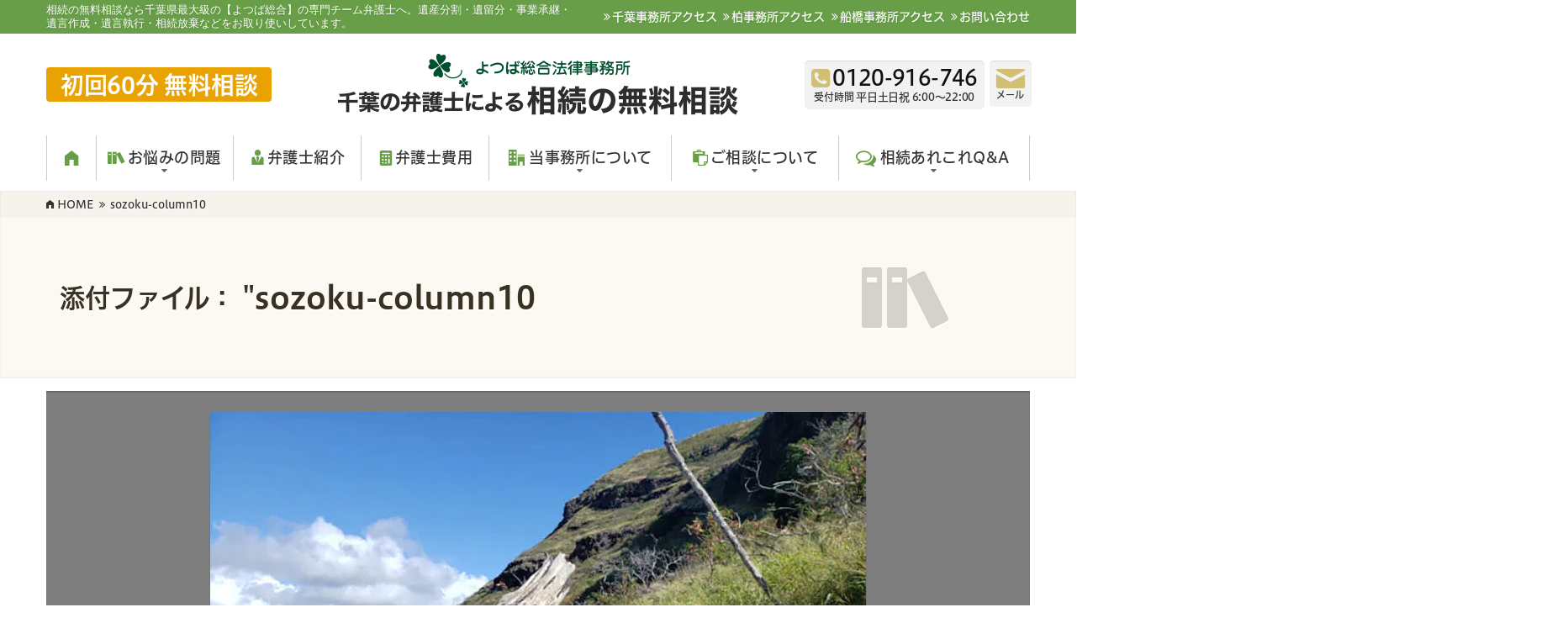

--- FILE ---
content_type: text/html; charset=UTF-8
request_url: https://www.souzoku-yotsubasougou.com/subjects/column/column10/sozoku-column10/
body_size: 14710
content:
<!DOCTYPE html>
<html lang="ja" class="no-js">

	<head>
	<script src="data:text/javascript,(function(html){html.className=html.className.replace(/\bno-js\b/,'js')})(document.documentElement)" defer></script>
	<meta charset="UTF-8">
	<meta name="viewport" content="width=device-width">
	<link rel="profile" href="http://gmpg.org/xfn/11">
	<link rel="pingback" href="https://www.souzoku-yotsubasougou.com/xmlrpc.php">
	<script type="text/javascript"
		src="//webfont.fontplus.jp/accessor/script/fontplus.js?yq364iikE0Y%3D&box=mbXVxE-oinE%3D&aa=1&ab=2"
		charset="utf-8" defer></script>
	<title>sozoku-column10 - よつば総合法律事務所 相続サイト</title>
<link rel='preconnect' href='//www.googletagmanager.com' />
<link rel='preconnect' href='//www.google.com' />
<link rel='preconnect' href='//www.facebook.com' />
<link rel='preconnect' href='//twitter.com' />
<link rel='dns-prefetch' href='//www.google.com' />

	<style>img:is([sizes="auto" i], [sizes^="auto," i]) { contain-intrinsic-size: 3000px 1500px }</style>
	
		<!-- All in One SEO 4.8.7 - aioseo.com -->
	<meta name="robots" content="max-image-preview:large" />
	<link rel="canonical" href="https://www.souzoku-yotsubasougou.com/subjects/column/column10/sozoku-column10/" />
	<meta name="generator" content="All in One SEO (AIOSEO) 4.8.7" />
		<meta property="og:locale" content="ja_JP" />
		<meta property="og:site_name" content="よつば総合法律事務所 相続サイト - 相続の無料相談なら千葉県最大級の【よつば総合】の専門チーム弁護士へ。遺産分割・遺留分・事業承継・遺言作成・遺言執行・相続放棄などをお取り使いしています。" />
		<meta property="og:type" content="article" />
		<meta property="og:title" content="sozoku-column10 - よつば総合法律事務所 相続サイト" />
		<meta property="og:url" content="https://www.souzoku-yotsubasougou.com/subjects/column/column10/sozoku-column10/" />
		<meta property="article:published_time" content="2023-06-27T01:43:50+00:00" />
		<meta property="article:modified_time" content="2023-06-27T01:43:50+00:00" />
		<meta name="twitter:card" content="summary" />
		<meta name="twitter:title" content="sozoku-column10 - よつば総合法律事務所 相続サイト" />
		<!-- All in One SEO -->

<link rel='dns-prefetch' href='//cdnjs.cloudflare.com' />
<link rel='dns-prefetch' href='//www.googletagmanager.com' />
<link rel='dns-prefetch' href='//ed5jjwmmcq5.exactdn.com' />
<link rel='preconnect' href='//ed5jjwmmcq5.exactdn.com' />
<link rel="alternate" type="application/rss+xml" title="よつば総合法律事務所 相続サイト &raquo; フィード" href="https://www.souzoku-yotsubasougou.com/feed/" />
<script type="text/javascript">
/* <![CDATA[ */
window._wpemojiSettings = {"baseUrl":"https:\/\/s.w.org\/images\/core\/emoji\/16.0.1\/72x72\/","ext":".png","svgUrl":"https:\/\/s.w.org\/images\/core\/emoji\/16.0.1\/svg\/","svgExt":".svg","source":{"concatemoji":"https:\/\/ed5jjwmmcq5.exactdn.com\/wp-includes\/js\/wp-emoji-release.min.js?ver=6.8.2"}};
/*! This file is auto-generated */
!function(s,n){var o,i,e;function c(e){try{var t={supportTests:e,timestamp:(new Date).valueOf()};sessionStorage.setItem(o,JSON.stringify(t))}catch(e){}}function p(e,t,n){e.clearRect(0,0,e.canvas.width,e.canvas.height),e.fillText(t,0,0);var t=new Uint32Array(e.getImageData(0,0,e.canvas.width,e.canvas.height).data),a=(e.clearRect(0,0,e.canvas.width,e.canvas.height),e.fillText(n,0,0),new Uint32Array(e.getImageData(0,0,e.canvas.width,e.canvas.height).data));return t.every(function(e,t){return e===a[t]})}function u(e,t){e.clearRect(0,0,e.canvas.width,e.canvas.height),e.fillText(t,0,0);for(var n=e.getImageData(16,16,1,1),a=0;a<n.data.length;a++)if(0!==n.data[a])return!1;return!0}function f(e,t,n,a){switch(t){case"flag":return n(e,"\ud83c\udff3\ufe0f\u200d\u26a7\ufe0f","\ud83c\udff3\ufe0f\u200b\u26a7\ufe0f")?!1:!n(e,"\ud83c\udde8\ud83c\uddf6","\ud83c\udde8\u200b\ud83c\uddf6")&&!n(e,"\ud83c\udff4\udb40\udc67\udb40\udc62\udb40\udc65\udb40\udc6e\udb40\udc67\udb40\udc7f","\ud83c\udff4\u200b\udb40\udc67\u200b\udb40\udc62\u200b\udb40\udc65\u200b\udb40\udc6e\u200b\udb40\udc67\u200b\udb40\udc7f");case"emoji":return!a(e,"\ud83e\udedf")}return!1}function g(e,t,n,a){var r="undefined"!=typeof WorkerGlobalScope&&self instanceof WorkerGlobalScope?new OffscreenCanvas(300,150):s.createElement("canvas"),o=r.getContext("2d",{willReadFrequently:!0}),i=(o.textBaseline="top",o.font="600 32px Arial",{});return e.forEach(function(e){i[e]=t(o,e,n,a)}),i}function t(e){var t=s.createElement("script");t.src=e,t.defer=!0,s.head.appendChild(t)}"undefined"!=typeof Promise&&(o="wpEmojiSettingsSupports",i=["flag","emoji"],n.supports={everything:!0,everythingExceptFlag:!0},e=new Promise(function(e){s.addEventListener("DOMContentLoaded",e,{once:!0})}),new Promise(function(t){var n=function(){try{var e=JSON.parse(sessionStorage.getItem(o));if("object"==typeof e&&"number"==typeof e.timestamp&&(new Date).valueOf()<e.timestamp+604800&&"object"==typeof e.supportTests)return e.supportTests}catch(e){}return null}();if(!n){if("undefined"!=typeof Worker&&"undefined"!=typeof OffscreenCanvas&&"undefined"!=typeof URL&&URL.createObjectURL&&"undefined"!=typeof Blob)try{var e="postMessage("+g.toString()+"("+[JSON.stringify(i),f.toString(),p.toString(),u.toString()].join(",")+"));",a=new Blob([e],{type:"text/javascript"}),r=new Worker(URL.createObjectURL(a),{name:"wpTestEmojiSupports"});return void(r.onmessage=function(e){c(n=e.data),r.terminate(),t(n)})}catch(e){}c(n=g(i,f,p,u))}t(n)}).then(function(e){for(var t in e)n.supports[t]=e[t],n.supports.everything=n.supports.everything&&n.supports[t],"flag"!==t&&(n.supports.everythingExceptFlag=n.supports.everythingExceptFlag&&n.supports[t]);n.supports.everythingExceptFlag=n.supports.everythingExceptFlag&&!n.supports.flag,n.DOMReady=!1,n.readyCallback=function(){n.DOMReady=!0}}).then(function(){return e}).then(function(){var e;n.supports.everything||(n.readyCallback(),(e=n.source||{}).concatemoji?t(e.concatemoji):e.wpemoji&&e.twemoji&&(t(e.twemoji),t(e.wpemoji)))}))}((window,document),window._wpemojiSettings);
/* ]]> */
</script>
<style id='wp-emoji-styles-inline-css' type='text/css'>

	img.wp-smiley, img.emoji {
		display: inline !important;
		border: none !important;
		box-shadow: none !important;
		height: 1em !important;
		width: 1em !important;
		margin: 0 0.07em !important;
		vertical-align: -0.1em !important;
		background: none !important;
		padding: 0 !important;
	}
</style>
<link rel='stylesheet' id='wp-block-library-css' href='https://ed5jjwmmcq5.exactdn.com/wp-includes/css/dist/block-library/style.min.css?ver=6.8.2' type='text/css' media='all' />
<style id='classic-theme-styles-inline-css' type='text/css'>
/*! This file is auto-generated */
.wp-block-button__link{color:#fff;background-color:#32373c;border-radius:9999px;box-shadow:none;text-decoration:none;padding:calc(.667em + 2px) calc(1.333em + 2px);font-size:1.125em}.wp-block-file__button{background:#32373c;color:#fff;text-decoration:none}
</style>
<link rel='stylesheet' id='mediaelement-css' href='https://ed5jjwmmcq5.exactdn.com/wp-includes/js/mediaelement/mediaelementplayer-legacy.min.css?ver=4.2.17' type='text/css' media='all' />
<link rel='stylesheet' id='wp-mediaelement-css' href='https://ed5jjwmmcq5.exactdn.com/wp-includes/js/mediaelement/wp-mediaelement.min.css?ver=6.8.2' type='text/css' media='all' />
<style id='jetpack-sharing-buttons-style-inline-css' type='text/css'>
.jetpack-sharing-buttons__services-list{display:flex;flex-direction:row;flex-wrap:wrap;gap:0;list-style-type:none;margin:5px;padding:0}.jetpack-sharing-buttons__services-list.has-small-icon-size{font-size:12px}.jetpack-sharing-buttons__services-list.has-normal-icon-size{font-size:16px}.jetpack-sharing-buttons__services-list.has-large-icon-size{font-size:24px}.jetpack-sharing-buttons__services-list.has-huge-icon-size{font-size:36px}@media print{.jetpack-sharing-buttons__services-list{display:none!important}}.editor-styles-wrapper .wp-block-jetpack-sharing-buttons{gap:0;padding-inline-start:0}ul.jetpack-sharing-buttons__services-list.has-background{padding:1.25em 2.375em}
</style>
<link rel='stylesheet' id='search-filter-plugin-styles-css' href='https://ed5jjwmmcq5.exactdn.com/wp-content/plugins/search-filter-pro/public/assets/css/search-filter.min.css?ver=2.5.21' type='text/css' media='all' />
<link rel='stylesheet' id='icon-font-basic-css' href='https://ed5jjwmmcq5.exactdn.com/wp-content/themes/yotsuba-sozoku/font/icon-font-2-1/css/icon-font-2-1.css?m=1591938483' type='text/css' media='all' />
<link rel='stylesheet' id='main-css' href='https://ed5jjwmmcq5.exactdn.com/wp-content/themes/yotsuba-sozoku/style.css?m=1591938483' type='text/css' media='all' />
<link rel='stylesheet' id='lightgallery-css' href='https://ed5jjwmmcq5.exactdn.com/wp-content/themes/yotsuba-sozoku/js/lightgallery/css/lightgallery.min.css?m=1591938483' type='text/css' media='all' />
<link rel='stylesheet' id='nice-select-css' href='https://ed5jjwmmcq5.exactdn.com/wp-content/themes/yotsuba-sozoku/js/jquery.nice-select/nice-select.css?m=1591938483' type='text/css' media='all' />
<link rel='stylesheet' id='ms-main-css' href='https://ed5jjwmmcq5.exactdn.com/wp-content/plugins/masterslider/public/assets/css/masterslider.main.css?ver=3.7.8' type='text/css' media='all' />
<link rel='stylesheet' id='ms-custom-css' href='https://ed5jjwmmcq5.exactdn.com/wp-content/uploads/masterslider/custom.css?ver=125' type='text/css' media='all' />
<link rel='stylesheet' id='enlighterjs-css' href='https://ed5jjwmmcq5.exactdn.com/wp-content/plugins/enlighter/cache/enlighterjs.min.css?ver=CY4TaGwIC0sh/gQ' type='text/css' media='all' />
<script type="text/javascript" src="https://ed5jjwmmcq5.exactdn.com/wp-includes/js/jquery/jquery.min.js?ver=3.7.1" id="jquery-core-js" defer></script>
<script type="text/javascript" src="https://ed5jjwmmcq5.exactdn.com/wp-includes/js/jquery/jquery-migrate.min.js?ver=3.4.1" id="jquery-migrate-js" defer></script>
<script type="text/javascript" id="search-filter-plugin-build-js-extra">
/* <![CDATA[ */
var SF_LDATA = {"ajax_url":"https:\/\/www.souzoku-yotsubasougou.com\/wp-admin\/admin-ajax.php","home_url":"https:\/\/www.souzoku-yotsubasougou.com\/","extensions":[]};
/* ]]> */
</script>
<script type="text/javascript" src="https://ed5jjwmmcq5.exactdn.com/wp-content/plugins/search-filter-pro/public/assets/js/search-filter-build.min.js?ver=2.5.21" id="search-filter-plugin-build-js" defer></script>
<script type="text/javascript" src="https://ed5jjwmmcq5.exactdn.com/wp-content/plugins/search-filter-pro/public/assets/js/chosen.jquery.min.js?ver=2.5.21" id="search-filter-plugin-chosen-js" defer></script>
<script type="text/javascript" src="https://ed5jjwmmcq5.exactdn.com/wp-content/themes/yotsuba-sozoku/js/jquery.matchHeight-min.js?m=1591938483" id="matchheight-js" defer></script>
<script type="text/javascript" src="https://ed5jjwmmcq5.exactdn.com/wp-content/themes/yotsuba-sozoku/js/lightgallery/js/lightgallery-all.min.js?m=1591938483" id="lightgallery-js" defer></script>
<script type="text/javascript" src="//cdnjs.cloudflare.com/ajax/libs/jquery-mousewheel/3.1.13/jquery.mousewheel.min.js?ver=6.8.2" id="jquery-mousewheel-js" defer></script>
<script type="text/javascript" src="https://ed5jjwmmcq5.exactdn.com/wp-content/themes/yotsuba-sozoku/js/jquery.nice-select/jquery.nice-select.min.js?m=1591938483" id="nice-select-js" defer></script>
<script type="text/javascript" src="https://ed5jjwmmcq5.exactdn.com/wp-content/themes/yotsuba-sozoku/js/common-functions.js?m=1591938483" id="common-functions-js" defer></script>

<!-- Site Kit によって追加された Google タグ（gtag.js）スニペット -->
<!-- Google アナリティクス スニペット (Site Kit が追加) -->
<script type="text/javascript" src="https://www.googletagmanager.com/gtag/js?id=G-0HZWG2RF5T" id="google_gtagjs-js" async></script>
<script type="text/javascript" id="google_gtagjs-js-after" src="data:text/javascript,window.dataLayer=window.dataLayer||[];function gtag(){dataLayer.push(arguments)}
gtag(&#34;set&#34;,&#34;linker&#34;,{&#34;domains&#34;:[&#34;www.souzoku-yotsubasougou.com&#34;]});gtag(&#34;js&#34;,new Date());gtag(&#34;set&#34;,&#34;developer_id.dZTNiMT&#34;,!0);gtag(&#34;config&#34;,&#34;G-0HZWG2RF5T&#34;)" defer></script>
<link rel="https://api.w.org/" href="https://www.souzoku-yotsubasougou.com/wp-json/" /><link rel="alternate" title="JSON" type="application/json" href="https://www.souzoku-yotsubasougou.com/wp-json/wp/v2/media/7612" /><link rel="EditURI" type="application/rsd+xml" title="RSD" href="https://www.souzoku-yotsubasougou.com/xmlrpc.php?rsd" />
<meta name="generator" content="WordPress 6.8.2" />
<link rel='shortlink' href='https://www.souzoku-yotsubasougou.com/?p=7612' />
<link rel="alternate" title="oEmbed (JSON)" type="application/json+oembed" href="https://www.souzoku-yotsubasougou.com/wp-json/oembed/1.0/embed?url=https%3A%2F%2Fwww.souzoku-yotsubasougou.com%2Fsubjects%2Fcolumn%2Fcolumn10%2Fsozoku-column10%2F" />
<link rel="alternate" title="oEmbed (XML)" type="text/xml+oembed" href="https://www.souzoku-yotsubasougou.com/wp-json/oembed/1.0/embed?url=https%3A%2F%2Fwww.souzoku-yotsubasougou.com%2Fsubjects%2Fcolumn%2Fcolumn10%2Fsozoku-column10%2F&#038;format=xml" />
<meta name="generator" content="Site Kit by Google 1.162.1" /><script>var ms_grabbing_curosr='https://ed5jjwmmcq5.exactdn.com/wp-content/plugins/masterslider/public/assets/css/common/grabbing.cur',ms_grab_curosr='https://ed5jjwmmcq5.exactdn.com/wp-content/plugins/masterslider/public/assets/css/common/grab.cur';</script>
<meta name="generator" content="MasterSlider 3.7.8 - Responsive Touch Image Slider" />
<link rel="icon" href="https://ed5jjwmmcq5.exactdn.com/wp-content/uploads/2019/05/cropped-favicon-1.png?strip=all&#038;lossy=1&#038;sharp=1&#038;resize=32%2C32&#038;ssl=1" sizes="32x32" />
<link rel="icon" href="https://ed5jjwmmcq5.exactdn.com/wp-content/uploads/2019/05/cropped-favicon-1.png?strip=all&#038;lossy=1&#038;sharp=1&#038;resize=192%2C192&#038;ssl=1" sizes="192x192" />
<link rel="apple-touch-icon" href="https://ed5jjwmmcq5.exactdn.com/wp-content/uploads/2019/05/cropped-favicon-1.png?strip=all&#038;lossy=1&#038;sharp=1&#038;resize=180%2C180&#038;ssl=1" />
<meta name="msapplication-TileImage" content="https://ed5jjwmmcq5.exactdn.com/wp-content/uploads/2019/05/cropped-favicon-1.png?strip=all&#038;lossy=1&#038;sharp=1&#038;resize=270%2C270&#038;ssl=1" />
		<style type="text/css" id="wp-custom-css">
			ul.list{list-style-type:none;}
.yotsuba_center {text-align: center;}
.yotsuba_right {text-align: right;}
.yotsuba_mt-10 {margin-top:10px;}
.yotsuba_mt-50 {margin-top:50px;}
.yotsuba_mb-20 {margin-bottom:20px;}
.yotsuba-ul {text-decoration:underline;}

.dbw-red {
    padding: 1em 2em;
    margin: 0;
    border: double 5px #F70000;
	background-color: #FDF8F8;
}
.dbw-red p {
    margin: 0; 
    padding: 0;
}

table.tp { background-color:transparent;
border: none!important; 
padding-top: 0!important;
}

table.tp tr { background-color:transparent!important;
border: none!important; 
padding: .900rem 1rem .1rem !important
}

table.tp td { background-color:transparent!important;
border: none!important; 
padding: .900rem 2rem .1rem !important
}

table.tp th { background-color:transparent!important;
border: none!important; 
padding: .900rem 0rem .1rem !important
}

table.tp th {text-align-last: justify;}

.yotsuba-oblique2 {
font-family: Yu Gothic; !important;
font-style:oblique !important;}

p.noblockstart {
margin-bottom: 0em;
}

ol.noblockstart {
margin-block-start: 0em;
}

@media screen and (min-width: 680px){	
  .pcbr { display:block; }
  .spbr { display:none; }
}
@media screen and (max-width: 680px){	
  .pcbr { display:none; }
  .spbr { display:block; }
}

.supervisor-style  {
  padding: 0.25em 0.5em;/*上下 左右の余白*/
  background: transparent;/*背景透明に*/
  border-left: solid 3px #66a441;/*左線*/
}

.boxsozoku {
    position: relative;
    margin: 3em 0;
    padding: 1em 1em;
    border: solid 1px #679e47;
}
.boxsozoku .boxsozoku-title {
    position: absolute;
    display: inline-block;
    top: -26px;
    left: -1px;
    padding: 0 10px;
    height: 25px;
    line-height: 25px;
    vertical-align: middle;
    font-size: 17px;
    background: #679e47;
    color: #ffffff;
    font-weight: bold;
}
.boxsozoku p {
    margin: 0; 
    padding: 10px;
}

/* PR囲み文字 */
.kakomi{
	border: solid 1px #454545;
	 padding: 0.2em 0.5em;!important
}		</style>
			<script id="_bownow_ts" src="data:text/javascript,var _bownow_ts=document.createElement('script');_bownow_ts.charset='utf-8';_bownow_ts.src='https://contents.bownow.jp/js/UTC_64ac26a2b3180c90ae61/trace.js';document.getElementsByTagName('head')[0].appendChild(_bownow_ts)" defer></script>	</head>

	<body id="page-top" class="attachment wp-singular attachment-template-default attachmentid-7612 attachment-jpeg wp-theme-yotsuba-sozoku _masterslider _msp_version_3.7.8">
	<header id="site-header">
		<div id="site-header-top">
		<div class="row">
			<p class="column site-desc">相続の無料相談なら千葉県最大級の【よつば総合】の専門チーム弁護士へ。遺産分割・遺留分・事業承継・遺言作成・遺言執行・相続放棄などをお取り使いしています。</p>
			<nav id="header-top-menu" class="column right-column">
			<ul id="menu-header-top-menu" class="menu"><li id="menu-item-4332" class="menu-item menu-item-type-post_type menu-item-object-page menu-item-4332"><a href="https://www.souzoku-yotsubasougou.com/about-us/access/access-chiba/">千葉事務所アクセス</a></li>
<li id="menu-item-4331" class="menu-item menu-item-type-post_type menu-item-object-page menu-item-4331"><a href="https://www.souzoku-yotsubasougou.com/about-us/access/access-kashiwa/">柏事務所アクセス</a></li>
<li id="menu-item-7905" class="menu-item menu-item-type-post_type menu-item-object-page menu-item-7905"><a href="https://www.souzoku-yotsubasougou.com/about-us/access/access-funabashi/">船橋事務所アクセス</a></li>
<li id="menu-item-4405" class="menu-item menu-item-type-post_type menu-item-object-page menu-item-4405"><a href="https://www.souzoku-yotsubasougou.com/contact/">お問い合わせ</a></li>
</ul>			</nav>
		</div>
		</div>
		<div id="site-header-inner" class="row">
		<div class="site-title column">
			<div class="site-name">			<a href="https://www.souzoku-yotsubasougou.com/" rel="home">
			<picture>
				<source srcset="https://ed5jjwmmcq5.exactdn.com/wp-content/themes/yotsuba-sozoku/images/logo-header.png?strip=all&lossy=1&sharp=1&ssl=1"
				media="(min-width: 480px)">
				<source srcset="https://ed5jjwmmcq5.exactdn.com/wp-content/themes/yotsuba-sozoku/images/logo-header-small.png?strip=all&lossy=1&sharp=1&ssl=1"
				media="(max-width: 479px)">
				<img src="https://ed5jjwmmcq5.exactdn.com/wp-content/themes/yotsuba-sozoku/images/logo-header.png?strip=all&lossy=1&sharp=1&ssl=1"
				alt="よつば総合法律事務所 相続サイト">
			</picture>
			</a>
			</div>			<div id="responsive-menu-toggle">
			<button>
				<span class="humberger"><span></span></span>
				<span class="label">メニュー</span>
			</button>
			</div>
			<nav id="responsive-menu-container" role="navigation" aria-label="メインメニュー">
			<ul id="responsive-menu" class="menu"><li id="menu-item-8247" class="home menu-item menu-item-type-post_type menu-item-object-page menu-item-home menu-item-8247"><a href="https://www.souzoku-yotsubasougou.com/">Home</a></li>
<li id="menu-item-20" class="problems menu-item menu-item-type-post_type menu-item-object-page menu-item-has-children menu-item-20"><a href="https://www.souzoku-yotsubasougou.com/subjects/">お悩みの問題</a>
<ul class="sub-menu">
	<li id="menu-item-540" class="menu-item menu-item-type-post_type menu-item-object-page menu-item-has-children menu-item-540"><a href="https://www.souzoku-yotsubasougou.com/subjects/partition_of_estate/">遺産分割</a>
	<ul class="sub-menu">
		<li id="menu-item-595" class="menu-item menu-item-type-post_type menu-item-object-page menu-item-595"><a href="https://www.souzoku-yotsubasougou.com/subjects/partition_of_estate/quarrel/">遺産分割でもめた場合の流れ</a></li>
		<li id="menu-item-596" class="menu-item menu-item-type-post_type menu-item-object-page menu-item-596"><a href="https://www.souzoku-yotsubasougou.com/subjects/partition_of_estate/trouble/">遺産分割紛争のポイント</a></li>
		<li id="menu-item-597" class="menu-item menu-item-type-post_type menu-item-object-page menu-item-597"><a href="https://www.souzoku-yotsubasougou.com/subjects/partition_of_estate/mediation/">遺産分割調停・審判のポイント</a></li>
		<li id="menu-item-598" class="menu-item menu-item-type-post_type menu-item-object-page menu-item-598"><a href="https://www.souzoku-yotsubasougou.com/subjects/partition_of_estate/class/">遺産分割の種類と方法</a></li>
		<li id="menu-item-599" class="menu-item menu-item-type-post_type menu-item-object-page menu-item-599"><a href="https://www.souzoku-yotsubasougou.com/subjects/partition_of_estate/memorandum_of_agreement/">遺産分割協議書の作成</a></li>
		<li id="menu-item-600" class="menu-item menu-item-type-post_type menu-item-object-page menu-item-600"><a href="https://www.souzoku-yotsubasougou.com/subjects/partition_of_estate/merit/">遺産分割を弁護士に依頼するメリット</a></li>
	</ul>
</li>
	<li id="menu-item-358" class="menu-item menu-item-type-post_type menu-item-object-page menu-item-358"><a href="https://www.souzoku-yotsubasougou.com/subjects/legally_reserved_portion/">遺留分</a></li>
	<li id="menu-item-359" class="menu-item menu-item-type-post_type menu-item-object-page menu-item-359"><a href="https://www.souzoku-yotsubasougou.com/subjects/trust/">民事信託</a></li>
	<li id="menu-item-361" class="menu-item menu-item-type-post_type menu-item-object-page menu-item-361"><a href="https://www.souzoku-yotsubasougou.com/subjects/special_beneficiary/">特別受益</a></li>
	<li id="menu-item-362" class="menu-item menu-item-type-post_type menu-item-object-page menu-item-362"><a href="https://www.souzoku-yotsubasougou.com/subjects/extent_of_contribution/">寄与分</a></li>
	<li id="menu-item-363" class="menu-item menu-item-type-post_type menu-item-object-page menu-item-363"><a href="https://www.souzoku-yotsubasougou.com/subjects/inheritance/">相続の基本</a></li>
	<li id="menu-item-671" class="menu-item menu-item-type-post_type menu-item-object-page menu-item-671"><a href="https://www.souzoku-yotsubasougou.com/subjects/will/">遺言書作成</a></li>
	<li id="menu-item-2994" class="menu-item menu-item-type-post_type menu-item-object-page menu-item-2994"><a href="https://www.souzoku-yotsubasougou.com/subjects/property_problems/">遺産相続問題が発生している方</a></li>
	<li id="menu-item-2983" class="menu-item menu-item-type-post_type menu-item-object-page menu-item-2983"><a href="https://www.souzoku-yotsubasougou.com/subjects/during_your_lifetime/">生前に出来る事をしたい方</a></li>
	<li id="menu-item-7466" class="menu-item menu-item-type-post_type menu-item-object-page menu-item-7466"><a href="https://www.souzoku-yotsubasougou.com/subjects/to_begin_with/">親族が亡くなってから相続が終わるまでの流れ</a></li>
	<li id="menu-item-3554" class="menu-item menu-item-type-post_type menu-item-object-page menu-item-3554"><a href="https://www.souzoku-yotsubasougou.com/subjects/inheritance_for_real-estate-owners/">不動産をお持ちの方が知っておきたい相続対策</a></li>
	<li id="menu-item-3555" class="menu-item menu-item-type-post_type menu-item-object-page menu-item-3555"><a href="https://www.souzoku-yotsubasougou.com/subjects/inheritance_for_doctor/">医師の方が知っておきたい相続対策</a></li>
	<li id="menu-item-3559" class="menu-item menu-item-type-post_type menu-item-object-page menu-item-3559"><a href="https://www.souzoku-yotsubasougou.com/subjects/inheritance_for_ceo/">会社経営者の方が知っておきたい相続対策</a></li>
	<li id="menu-item-7481" class="menu-item menu-item-type-post_type menu-item-object-page menu-item-7481"><a href="https://www.souzoku-yotsubasougou.com/subjects/column/">相続法律コラム</a></li>
</ul>
</li>
<li id="menu-item-21" class="lawyer menu-item menu-item-type-post_type menu-item-object-page menu-item-21"><a href="https://www.souzoku-yotsubasougou.com/lawyers/">弁護士紹介</a></li>
<li id="menu-item-22" class="fee menu-item menu-item-type-post_type menu-item-object-page menu-item-22"><a href="https://www.souzoku-yotsubasougou.com/fee/">弁護士費用</a></li>
<li id="menu-item-23" class="office menu-item menu-item-type-post_type menu-item-object-page menu-item-has-children menu-item-23"><a href="https://www.souzoku-yotsubasougou.com/about-us/">当事務所について</a>
<ul class="sub-menu">
	<li id="menu-item-1035" class="menu-item menu-item-type-post_type menu-item-object-page menu-item-1035"><a href="https://www.souzoku-yotsubasougou.com/about-us/message/">代表弁護士からのメッセージ</a></li>
	<li id="menu-item-628" class="menu-item menu-item-type-post_type menu-item-object-page menu-item-628"><a href="https://www.souzoku-yotsubasougou.com/about-us/feature/">当事務所の特徴</a></li>
	<li id="menu-item-629" class="menu-item menu-item-type-post_type menu-item-object-page menu-item-629"><a href="https://www.souzoku-yotsubasougou.com/about-us/reason/">当事務所が選ばれる理由</a></li>
	<li id="menu-item-630" class="menu-item menu-item-type-post_type menu-item-object-page menu-item-630"><a href="https://www.souzoku-yotsubasougou.com/about-us/office/">事務所のご案内</a></li>
	<li id="menu-item-706" class="menu-item menu-item-type-post_type menu-item-object-page menu-item-706"><a href="https://www.souzoku-yotsubasougou.com/about-us/access/">アクセス</a></li>
	<li id="menu-item-632" class="menu-item menu-item-type-post_type menu-item-object-page menu-item-632"><a href="https://www.souzoku-yotsubasougou.com/about-us/writing-interview/">書籍・取材</a></li>
	<li id="menu-item-675" class="menu-item menu-item-type-post_type menu-item-object-page menu-item-675"><a href="https://www.souzoku-yotsubasougou.com/about-us/seminar/">セミナー・講演活動</a></li>
</ul>
</li>
<li id="menu-item-24" class="flow menu-item menu-item-type-post_type menu-item-object-page menu-item-has-children menu-item-24"><a href="https://www.souzoku-yotsubasougou.com/consultation/">ご相談について</a>
<ul class="sub-menu">
	<li id="menu-item-1147" class="menu-item menu-item-type-post_type menu-item-object-page menu-item-1147"><a href="https://www.souzoku-yotsubasougou.com/consultation/casestudy/">解決事例</a></li>
	<li id="menu-item-639" class="menu-item menu-item-type-post_type menu-item-object-page menu-item-639"><a href="https://www.souzoku-yotsubasougou.com/consultation/flow/">ご相談の流れ</a></li>
	<li id="menu-item-650" class="menu-item menu-item-type-post_type menu-item-object-page menu-item-650"><a href="https://www.souzoku-yotsubasougou.com/consultation/ten_methods/">良い弁護士の選び方 10ヶ条</a></li>
	<li id="menu-item-635" class="menu-item menu-item-type-post_type menu-item-object-page menu-item-has-children menu-item-635"><a href="https://www.souzoku-yotsubasougou.com/consultation/message/">お客様の声</a>
	<ul class="sub-menu">
		<li id="menu-item-3727" class="menu-item menu-item-type-post_type menu-item-object-page menu-item-3727"><a href="https://www.souzoku-yotsubasougou.com/consultation/message/message_before_the/">過去のお客様の声</a></li>
	</ul>
</li>
	<li id="menu-item-636" class="menu-item menu-item-type-post_type menu-item-object-page menu-item-has-children menu-item-636"><a href="https://www.souzoku-yotsubasougou.com/consultation/counseling/">ご相談事例</a>
	<ul class="sub-menu">
		<li id="menu-item-3728" class="menu-item menu-item-type-post_type menu-item-object-page menu-item-3728"><a href="https://www.souzoku-yotsubasougou.com/consultation/counseling/counseling_past/">過去のご相談事例</a></li>
	</ul>
</li>
</ul>
</li>
<li id="menu-item-25" class="q-and-a menu-item menu-item-type-post_type menu-item-object-page menu-item-has-children menu-item-25"><a href="https://www.souzoku-yotsubasougou.com/q-and-a/">相続あれこれQ&#038;A</a>
<ul class="sub-menu">
	<li id="menu-item-662" class="menu-item menu-item-type-post_type menu-item-object-page menu-item-662"><a href="https://www.souzoku-yotsubasougou.com/q-and-a/qa_inheritance/">相続全般Q&#038;A</a></li>
	<li id="menu-item-641" class="menu-item menu-item-type-post_type menu-item-object-page menu-item-641"><a href="https://www.souzoku-yotsubasougou.com/q-and-a/qa_partition_of_estate/">遺産分割Q&#038;A</a></li>
	<li id="menu-item-658" class="menu-item menu-item-type-post_type menu-item-object-page menu-item-658"><a href="https://www.souzoku-yotsubasougou.com/q-and-a/qa_legally_reserved_portion/">遺留分Q&#038;A</a></li>
	<li id="menu-item-659" class="menu-item menu-item-type-post_type menu-item-object-page menu-item-659"><a href="https://www.souzoku-yotsubasougou.com/q-and-a/qa_will/">遺言Q&#038;A</a></li>
	<li id="menu-item-660" class="menu-item menu-item-type-post_type menu-item-object-page menu-item-660"><a href="https://www.souzoku-yotsubasougou.com/q-and-a/qa_special_beneficiary/">特別受益Q&#038;A</a></li>
	<li id="menu-item-661" class="menu-item menu-item-type-post_type menu-item-object-page menu-item-661"><a href="https://www.souzoku-yotsubasougou.com/q-and-a/qa_extent_of_contribution/">寄与分Q&#038;A</a></li>
	<li id="menu-item-663" class="menu-item menu-item-type-post_type menu-item-object-page menu-item-663"><a href="https://www.souzoku-yotsubasougou.com/q-and-a/qa_insurance/">相続と保険Q&#038;A</a></li>
	<li id="menu-item-664" class="menu-item menu-item-type-post_type menu-item-object-page menu-item-664"><a href="https://www.souzoku-yotsubasougou.com/q-and-a/qa_savings/">相続と預貯金Q&#038;A</a></li>
</ul>
</li>
</ul>			</nav>
		</div>
		<div class="banner-free-consultation column">
			<!-- <div class="access">
			JR千葉<small>駅 徒歩</small>5分<br class="d-none d-inline-md-down"><span class="d-none-md-down"> /
			</span>JR柏<small>駅･</small>船橋<small>駅 徒歩</small>3分
			</div> -->
			<div class="free-consultation">
			<a href="/consultation/flow/">初回60分 無料相談</a>
			</div>
		</div>
		<div class="contact-banners column">
			<div class="free-call">
			<a class="inner" href="/contact/#call">
				<span class="phone-number">0120-916-746</span>
				<span class="available-time"><span class="label">受付時間 </span>平日土日祝 6:00〜22:00</span>
			</a>
			</div>
			<div class="mail header-banner">
			<a class="inner" href="/contact/#mail">
				<span class="icon"></span>
				<span class="label">メール</span>
			</a>
			</div>
		</div>
		</div>
		<nav id="main-menu-header">
		<ul id="menu-main-menu" class="menu row"><li class="home menu-item menu-item-type-post_type menu-item-object-page menu-item-home menu-item-8247" style="width:5%"><a href="https://www.souzoku-yotsubasougou.com/"><span class="link-text">Home</span></a></li>
<li class="problems menu-item menu-item-type-post_type menu-item-object-page menu-item-has-children menu-item-20" style="width:14%"><a href="https://www.souzoku-yotsubasougou.com/subjects/"><span class="link-text">お悩みの問題</span></a>
<ul class="sub-menu">
	<li class="menu-item menu-item-type-post_type menu-item-object-page menu-item-540"><a href="https://www.souzoku-yotsubasougou.com/subjects/partition_of_estate/"><span class="menu-image"><img width="75" height="75" src="https://ed5jjwmmcq5.exactdn.com/wp-content/uploads/2018/11/isan_bunkatu_top.jpg?strip=all&amp;lossy=1&amp;sharp=1&amp;resize=75%2C75&amp;ssl=1" class="attachment-75x75 size-75x75 wp-post-image" alt="" decoding="async" srcset="https://ed5jjwmmcq5.exactdn.com/wp-content/uploads/2018/11/isan_bunkatu_top-280x280.jpg?strip=all&amp;lossy=1&amp;sharp=1&amp;ssl=1 280w, https://ed5jjwmmcq5.exactdn.com/wp-content/uploads/2018/11/isan_bunkatu_top-290x290.jpg?strip=all&amp;lossy=1&amp;sharp=1&amp;ssl=1 290w, https://ed5jjwmmcq5.exactdn.com/wp-content/uploads/2018/11/isan_bunkatu_top-150x150.jpg?strip=all&amp;lossy=1&amp;sharp=1&amp;ssl=1 150w, https://ed5jjwmmcq5.exactdn.com/wp-content/uploads/2018/11/isan_bunkatu_top.jpg?strip=all&amp;lossy=1&amp;sharp=1&amp;zoom=0.8&amp;resize=75%2C75&amp;ssl=1 60w, https://ed5jjwmmcq5.exactdn.com/wp-content/uploads/2018/11/isan_bunkatu_top.jpg?strip=all&amp;lossy=1&amp;sharp=1&amp;zoom=3&amp;resize=75%2C75&amp;ssl=1 225w" sizes="(max-width: 75px) 100vw, 75px" /></span><span class="link-text">遺産分割</span></a></li>
	<li class="menu-item menu-item-type-post_type menu-item-object-page menu-item-358"><a href="https://www.souzoku-yotsubasougou.com/subjects/legally_reserved_portion/"><span class="menu-image"><img width="75" height="75" src="https://ed5jjwmmcq5.exactdn.com/wp-content/uploads/2019/03/iryubun_top-480x354.jpg?strip=all&amp;lossy=1&amp;sharp=1&amp;resize=75%2C75&amp;ssl=1" class="attachment-75x75 size-75x75 wp-post-image" alt="" decoding="async" srcset="https://ed5jjwmmcq5.exactdn.com/wp-content/uploads/2019/03/iryubun_top-480x354-280x280.jpg?strip=all&amp;lossy=1&amp;sharp=1&amp;ssl=1 280w, https://ed5jjwmmcq5.exactdn.com/wp-content/uploads/2019/03/iryubun_top-480x354.jpg?strip=all&amp;lossy=1&amp;sharp=1&amp;zoom=0.8&amp;resize=75%2C75&amp;ssl=1 60w, https://ed5jjwmmcq5.exactdn.com/wp-content/uploads/2019/03/iryubun_top-480x354.jpg?strip=all&amp;lossy=1&amp;sharp=1&amp;zoom=2&amp;resize=75%2C75&amp;ssl=1 150w, https://ed5jjwmmcq5.exactdn.com/wp-content/uploads/2019/03/iryubun_top-480x354.jpg?strip=all&amp;lossy=1&amp;sharp=1&amp;zoom=3&amp;resize=75%2C75&amp;ssl=1 225w" sizes="(max-width: 75px) 100vw, 75px" /></span><span class="link-text">遺留分</span></a></li>
	<li class="menu-item menu-item-type-post_type menu-item-object-page menu-item-359"><a href="https://www.souzoku-yotsubasougou.com/subjects/trust/"><span class="menu-image"><img width="75" height="75" src="https://ed5jjwmmcq5.exactdn.com/wp-content/uploads/2018/12/minji_shintaku_top.jpg?strip=all&amp;lossy=1&amp;sharp=1&amp;resize=75%2C75&amp;ssl=1" class="attachment-75x75 size-75x75 wp-post-image" alt="" decoding="async" srcset="https://ed5jjwmmcq5.exactdn.com/wp-content/uploads/2018/12/minji_shintaku_top-280x280.jpg?strip=all&amp;lossy=1&amp;sharp=1&amp;ssl=1 280w, https://ed5jjwmmcq5.exactdn.com/wp-content/uploads/2018/12/minji_shintaku_top.jpg?strip=all&amp;lossy=1&amp;sharp=1&amp;zoom=0.8&amp;resize=75%2C75&amp;ssl=1 60w, https://ed5jjwmmcq5.exactdn.com/wp-content/uploads/2018/12/minji_shintaku_top.jpg?strip=all&amp;lossy=1&amp;sharp=1&amp;zoom=2&amp;resize=75%2C75&amp;ssl=1 150w, https://ed5jjwmmcq5.exactdn.com/wp-content/uploads/2018/12/minji_shintaku_top.jpg?strip=all&amp;lossy=1&amp;sharp=1&amp;zoom=3&amp;resize=75%2C75&amp;ssl=1 225w" sizes="(max-width: 75px) 100vw, 75px" /></span><span class="link-text">民事信託</span></a></li>
	<li class="menu-item menu-item-type-post_type menu-item-object-page menu-item-361"><a href="https://www.souzoku-yotsubasougou.com/subjects/special_beneficiary/"><span class="menu-image"><img width="75" height="75" src="https://ed5jjwmmcq5.exactdn.com/wp-content/uploads/2021/06/special_beneficiary-lead.jpg?strip=all&amp;lossy=1&amp;sharp=1&amp;resize=75%2C75&amp;ssl=1" class="attachment-75x75 size-75x75 wp-post-image" alt="" decoding="async" srcset="https://ed5jjwmmcq5.exactdn.com/wp-content/uploads/2021/06/special_beneficiary-lead-280x280.jpg?strip=all&amp;lossy=1&amp;sharp=1&amp;ssl=1 280w, https://ed5jjwmmcq5.exactdn.com/wp-content/uploads/2021/06/special_beneficiary-lead.jpg?strip=all&amp;lossy=1&amp;sharp=1&amp;zoom=0.8&amp;resize=75%2C75&amp;ssl=1 60w, https://ed5jjwmmcq5.exactdn.com/wp-content/uploads/2021/06/special_beneficiary-lead.jpg?strip=all&amp;lossy=1&amp;sharp=1&amp;zoom=2&amp;resize=75%2C75&amp;ssl=1 150w, https://ed5jjwmmcq5.exactdn.com/wp-content/uploads/2021/06/special_beneficiary-lead.jpg?strip=all&amp;lossy=1&amp;sharp=1&amp;zoom=3&amp;resize=75%2C75&amp;ssl=1 225w" sizes="(max-width: 75px) 100vw, 75px" /></span><span class="link-text">特別受益</span></a></li>
	<li class="menu-item menu-item-type-post_type menu-item-object-page menu-item-362"><a href="https://www.souzoku-yotsubasougou.com/subjects/extent_of_contribution/"><span class="menu-image"><img width="75" height="75" src="https://ed5jjwmmcq5.exactdn.com/wp-content/uploads/2021/06/extent_of_contribution-lead.jpg?strip=all&amp;lossy=1&amp;sharp=1&amp;resize=75%2C75&amp;ssl=1" class="attachment-75x75 size-75x75 wp-post-image" alt="" decoding="async" srcset="https://ed5jjwmmcq5.exactdn.com/wp-content/uploads/2021/06/extent_of_contribution-lead-280x280.jpg?strip=all&amp;lossy=1&amp;sharp=1&amp;ssl=1 280w, https://ed5jjwmmcq5.exactdn.com/wp-content/uploads/2021/06/extent_of_contribution-lead.jpg?strip=all&amp;lossy=1&amp;sharp=1&amp;zoom=0.8&amp;resize=75%2C75&amp;ssl=1 60w, https://ed5jjwmmcq5.exactdn.com/wp-content/uploads/2021/06/extent_of_contribution-lead.jpg?strip=all&amp;lossy=1&amp;sharp=1&amp;zoom=2&amp;resize=75%2C75&amp;ssl=1 150w, https://ed5jjwmmcq5.exactdn.com/wp-content/uploads/2021/06/extent_of_contribution-lead.jpg?strip=all&amp;lossy=1&amp;sharp=1&amp;zoom=3&amp;resize=75%2C75&amp;ssl=1 225w" sizes="(max-width: 75px) 100vw, 75px" /></span><span class="link-text">寄与分</span></a></li>
	<li class="menu-item menu-item-type-post_type menu-item-object-page menu-item-363"><a href="https://www.souzoku-yotsubasougou.com/subjects/inheritance/"><span class="menu-image"><img width="75" height="75" src="https://ed5jjwmmcq5.exactdn.com/wp-content/uploads/2018/12/so-zoku-no_kihon_top.jpg?strip=all&amp;lossy=1&amp;sharp=1&amp;resize=75%2C75&amp;ssl=1" class="attachment-75x75 size-75x75 wp-post-image" alt="" decoding="async" srcset="https://ed5jjwmmcq5.exactdn.com/wp-content/uploads/2018/12/so-zoku-no_kihon_top-280x280.jpg?strip=all&amp;lossy=1&amp;sharp=1&amp;ssl=1 280w, https://ed5jjwmmcq5.exactdn.com/wp-content/uploads/2018/12/so-zoku-no_kihon_top.jpg?strip=all&amp;lossy=1&amp;sharp=1&amp;zoom=0.8&amp;resize=75%2C75&amp;ssl=1 60w, https://ed5jjwmmcq5.exactdn.com/wp-content/uploads/2018/12/so-zoku-no_kihon_top.jpg?strip=all&amp;lossy=1&amp;sharp=1&amp;zoom=2&amp;resize=75%2C75&amp;ssl=1 150w, https://ed5jjwmmcq5.exactdn.com/wp-content/uploads/2018/12/so-zoku-no_kihon_top.jpg?strip=all&amp;lossy=1&amp;sharp=1&amp;zoom=3&amp;resize=75%2C75&amp;ssl=1 225w" sizes="(max-width: 75px) 100vw, 75px" /></span><span class="link-text">相続の基本</span></a></li>
	<li class="menu-item menu-item-type-post_type menu-item-object-page menu-item-671"><a href="https://www.souzoku-yotsubasougou.com/subjects/will/"><span class="menu-image"><img width="75" height="75" src="https://ed5jjwmmcq5.exactdn.com/wp-content/uploads/2021/06/will-lead.jpg?strip=all&amp;lossy=1&amp;sharp=1&amp;resize=75%2C75&amp;ssl=1" class="attachment-75x75 size-75x75 wp-post-image" alt="" decoding="async" srcset="https://ed5jjwmmcq5.exactdn.com/wp-content/uploads/2021/06/will-lead-280x280.jpg?strip=all&amp;lossy=1&amp;sharp=1&amp;ssl=1 280w, https://ed5jjwmmcq5.exactdn.com/wp-content/uploads/2021/06/will-lead.jpg?strip=all&amp;lossy=1&amp;sharp=1&amp;zoom=0.8&amp;resize=75%2C75&amp;ssl=1 60w, https://ed5jjwmmcq5.exactdn.com/wp-content/uploads/2021/06/will-lead.jpg?strip=all&amp;lossy=1&amp;sharp=1&amp;zoom=2&amp;resize=75%2C75&amp;ssl=1 150w, https://ed5jjwmmcq5.exactdn.com/wp-content/uploads/2021/06/will-lead.jpg?strip=all&amp;lossy=1&amp;sharp=1&amp;zoom=3&amp;resize=75%2C75&amp;ssl=1 225w" sizes="(max-width: 75px) 100vw, 75px" /></span><span class="link-text">遺言書作成</span></a></li>
	<li class="menu-item menu-item-type-post_type menu-item-object-page menu-item-2994"><a href="https://www.souzoku-yotsubasougou.com/subjects/property_problems/"><span class="menu-image"><img width="75" height="75" src="https://ed5jjwmmcq5.exactdn.com/wp-content/uploads/2019/02/sozoku_hassei_shita_hito.jpg?strip=all&amp;lossy=1&amp;sharp=1&amp;resize=75%2C75&amp;ssl=1" class="attachment-75x75 size-75x75 wp-post-image" alt="" decoding="async" srcset="https://ed5jjwmmcq5.exactdn.com/wp-content/uploads/2019/02/sozoku_hassei_shita_hito-280x280.jpg?strip=all&amp;lossy=1&amp;sharp=1&amp;ssl=1 280w, https://ed5jjwmmcq5.exactdn.com/wp-content/uploads/2019/02/sozoku_hassei_shita_hito.jpg?strip=all&amp;lossy=1&amp;sharp=1&amp;zoom=0.8&amp;resize=75%2C75&amp;ssl=1 60w, https://ed5jjwmmcq5.exactdn.com/wp-content/uploads/2019/02/sozoku_hassei_shita_hito.jpg?strip=all&amp;lossy=1&amp;sharp=1&amp;zoom=2&amp;resize=75%2C75&amp;ssl=1 150w, https://ed5jjwmmcq5.exactdn.com/wp-content/uploads/2019/02/sozoku_hassei_shita_hito.jpg?strip=all&amp;lossy=1&amp;sharp=1&amp;zoom=3&amp;resize=75%2C75&amp;ssl=1 225w" sizes="(max-width: 75px) 100vw, 75px" /></span><span class="link-text">遺産相続問題が発生している方</span></a></li>
	<li class="menu-item menu-item-type-post_type menu-item-object-page menu-item-2983"><a href="https://www.souzoku-yotsubasougou.com/subjects/during_your_lifetime/"><span class="menu-image"><img width="75" height="75" src="https://ed5jjwmmcq5.exactdn.com/wp-content/uploads/2019/02/seizen_ni_dekirukoto.jpg?strip=all&amp;lossy=1&amp;sharp=1&amp;resize=75%2C75&amp;ssl=1" class="attachment-75x75 size-75x75 wp-post-image" alt="" decoding="async" srcset="https://ed5jjwmmcq5.exactdn.com/wp-content/uploads/2019/02/seizen_ni_dekirukoto-280x280.jpg?strip=all&amp;lossy=1&amp;sharp=1&amp;ssl=1 280w, https://ed5jjwmmcq5.exactdn.com/wp-content/uploads/2019/02/seizen_ni_dekirukoto.jpg?strip=all&amp;lossy=1&amp;sharp=1&amp;zoom=0.8&amp;resize=75%2C75&amp;ssl=1 60w, https://ed5jjwmmcq5.exactdn.com/wp-content/uploads/2019/02/seizen_ni_dekirukoto.jpg?strip=all&amp;lossy=1&amp;sharp=1&amp;zoom=2&amp;resize=75%2C75&amp;ssl=1 150w, https://ed5jjwmmcq5.exactdn.com/wp-content/uploads/2019/02/seizen_ni_dekirukoto.jpg?strip=all&amp;lossy=1&amp;sharp=1&amp;zoom=3&amp;resize=75%2C75&amp;ssl=1 225w" sizes="(max-width: 75px) 100vw, 75px" /></span><span class="link-text">生前に出来る事をしたい方</span></a></li>
	<li class="menu-item menu-item-type-post_type menu-item-object-page menu-item-7466"><a href="https://www.souzoku-yotsubasougou.com/subjects/to_begin_with/"><span class="menu-image"><img width="75" height="75" src="https://ed5jjwmmcq5.exactdn.com/wp-content/uploads/2023/02/to_begin_with.jpg?strip=all&amp;lossy=1&amp;sharp=1&amp;resize=75%2C75&amp;ssl=1" class="attachment-75x75 size-75x75 wp-post-image" alt="" decoding="async" srcset="https://ed5jjwmmcq5.exactdn.com/wp-content/uploads/2023/02/to_begin_with-280x280.jpg?strip=all&amp;lossy=1&amp;sharp=1&amp;ssl=1 280w, https://ed5jjwmmcq5.exactdn.com/wp-content/uploads/2023/02/to_begin_with.jpg?strip=all&amp;lossy=1&amp;sharp=1&amp;zoom=0.8&amp;resize=75%2C75&amp;ssl=1 60w, https://ed5jjwmmcq5.exactdn.com/wp-content/uploads/2023/02/to_begin_with.jpg?strip=all&amp;lossy=1&amp;sharp=1&amp;zoom=2&amp;resize=75%2C75&amp;ssl=1 150w, https://ed5jjwmmcq5.exactdn.com/wp-content/uploads/2023/02/to_begin_with.jpg?strip=all&amp;lossy=1&amp;sharp=1&amp;zoom=3&amp;resize=75%2C75&amp;ssl=1 225w" sizes="(max-width: 75px) 100vw, 75px" /></span><span class="link-text">親族が亡くなってから相続が終わるまでの流れ</span></a></li>
	<li class="menu-item menu-item-type-post_type menu-item-object-page menu-item-3554"><a href="https://www.souzoku-yotsubasougou.com/subjects/inheritance_for_real-estate-owners/"><span class="menu-image"><img width="75" height="75" src="https://ed5jjwmmcq5.exactdn.com/wp-content/uploads/2019/06/real_estate_top.jpg?strip=all&amp;lossy=1&amp;sharp=1&amp;resize=75%2C75&amp;ssl=1" class="attachment-75x75 size-75x75 wp-post-image" alt="" decoding="async" srcset="https://ed5jjwmmcq5.exactdn.com/wp-content/uploads/2019/06/real_estate_top-280x280.jpg?strip=all&amp;lossy=1&amp;sharp=1&amp;ssl=1 280w, https://ed5jjwmmcq5.exactdn.com/wp-content/uploads/2019/06/real_estate_top.jpg?strip=all&amp;lossy=1&amp;sharp=1&amp;zoom=0.8&amp;resize=75%2C75&amp;ssl=1 60w, https://ed5jjwmmcq5.exactdn.com/wp-content/uploads/2019/06/real_estate_top.jpg?strip=all&amp;lossy=1&amp;sharp=1&amp;zoom=2&amp;resize=75%2C75&amp;ssl=1 150w, https://ed5jjwmmcq5.exactdn.com/wp-content/uploads/2019/06/real_estate_top.jpg?strip=all&amp;lossy=1&amp;sharp=1&amp;zoom=3&amp;resize=75%2C75&amp;ssl=1 225w" sizes="(max-width: 75px) 100vw, 75px" /></span><span class="link-text">不動産をお持ちの方が知っておきたい相続対策</span></a></li>
	<li class="menu-item menu-item-type-post_type menu-item-object-page menu-item-3555"><a href="https://www.souzoku-yotsubasougou.com/subjects/inheritance_for_doctor/"><span class="menu-image"><img width="75" height="75" src="https://ed5jjwmmcq5.exactdn.com/wp-content/uploads/2019/06/to_doctor.jpg?strip=all&amp;lossy=1&amp;sharp=1&amp;resize=75%2C75&amp;ssl=1" class="attachment-75x75 size-75x75 wp-post-image" alt="" decoding="async" srcset="https://ed5jjwmmcq5.exactdn.com/wp-content/uploads/2019/06/to_doctor-280x280.jpg?strip=all&amp;lossy=1&amp;sharp=1&amp;ssl=1 280w, https://ed5jjwmmcq5.exactdn.com/wp-content/uploads/2019/06/to_doctor.jpg?strip=all&amp;lossy=1&amp;sharp=1&amp;zoom=0.8&amp;resize=75%2C75&amp;ssl=1 60w, https://ed5jjwmmcq5.exactdn.com/wp-content/uploads/2019/06/to_doctor.jpg?strip=all&amp;lossy=1&amp;sharp=1&amp;zoom=2&amp;resize=75%2C75&amp;ssl=1 150w, https://ed5jjwmmcq5.exactdn.com/wp-content/uploads/2019/06/to_doctor.jpg?strip=all&amp;lossy=1&amp;sharp=1&amp;zoom=3&amp;resize=75%2C75&amp;ssl=1 225w" sizes="(max-width: 75px) 100vw, 75px" /></span><span class="link-text">医師の方が知っておきたい相続対策</span></a></li>
	<li class="menu-item menu-item-type-post_type menu-item-object-page menu-item-3559"><a href="https://www.souzoku-yotsubasougou.com/subjects/inheritance_for_ceo/"><span class="menu-image"><img width="75" height="75" src="https://ed5jjwmmcq5.exactdn.com/wp-content/uploads/2020/04/sozoku_seo.jpg?strip=all&amp;lossy=1&amp;sharp=1&amp;resize=75%2C75&amp;ssl=1" class="attachment-75x75 size-75x75 wp-post-image" alt="" decoding="async" srcset="https://ed5jjwmmcq5.exactdn.com/wp-content/uploads/2020/04/sozoku_seo-280x280.jpg?strip=all&amp;lossy=1&amp;sharp=1&amp;ssl=1 280w, https://ed5jjwmmcq5.exactdn.com/wp-content/uploads/2020/04/sozoku_seo.jpg?strip=all&amp;lossy=1&amp;sharp=1&amp;zoom=0.8&amp;resize=75%2C75&amp;ssl=1 60w, https://ed5jjwmmcq5.exactdn.com/wp-content/uploads/2020/04/sozoku_seo.jpg?strip=all&amp;lossy=1&amp;sharp=1&amp;zoom=2&amp;resize=75%2C75&amp;ssl=1 150w, https://ed5jjwmmcq5.exactdn.com/wp-content/uploads/2020/04/sozoku_seo.jpg?strip=all&amp;lossy=1&amp;sharp=1&amp;zoom=3&amp;resize=75%2C75&amp;ssl=1 225w" sizes="(max-width: 75px) 100vw, 75px" /></span><span class="link-text">会社経営者の方が知っておきたい相続対策</span></a></li>
	<li class="menu-item menu-item-type-post_type menu-item-object-page menu-item-7481"><a href="https://www.souzoku-yotsubasougou.com/subjects/column/"><span class="menu-image"><img width="75" height="75" src="https://ed5jjwmmcq5.exactdn.com/wp-content/uploads/2021/12/sozoku-column_lead.jpg?strip=all&amp;lossy=1&amp;sharp=1&amp;resize=75%2C75&amp;ssl=1" class="attachment-75x75 size-75x75 wp-post-image" alt="" decoding="async" srcset="https://ed5jjwmmcq5.exactdn.com/wp-content/uploads/2021/12/sozoku-column_lead-280x280.jpg?strip=all&amp;lossy=1&amp;sharp=1&amp;ssl=1 280w, https://ed5jjwmmcq5.exactdn.com/wp-content/uploads/2021/12/sozoku-column_lead.jpg?strip=all&amp;lossy=1&amp;sharp=1&amp;zoom=0.8&amp;resize=75%2C75&amp;ssl=1 60w, https://ed5jjwmmcq5.exactdn.com/wp-content/uploads/2021/12/sozoku-column_lead.jpg?strip=all&amp;lossy=1&amp;sharp=1&amp;zoom=2&amp;resize=75%2C75&amp;ssl=1 150w, https://ed5jjwmmcq5.exactdn.com/wp-content/uploads/2021/12/sozoku-column_lead.jpg?strip=all&amp;lossy=1&amp;sharp=1&amp;zoom=3&amp;resize=75%2C75&amp;ssl=1 225w" sizes="(max-width: 75px) 100vw, 75px" /></span><span class="link-text">相続法律コラム</span></a></li>
</ul>
</li>
<li class="lawyer menu-item menu-item-type-post_type menu-item-object-page menu-item-21" style="width:13%"><a href="https://www.souzoku-yotsubasougou.com/lawyers/"><span class="link-text">弁護士紹介</span></a></li>
<li class="fee menu-item menu-item-type-post_type menu-item-object-page menu-item-22" style="width:13%"><a href="https://www.souzoku-yotsubasougou.com/fee/"><span class="link-text">弁護士費用</span></a></li>
<li class="office menu-item menu-item-type-post_type menu-item-object-page menu-item-has-children menu-item-23" style="width:18.5%"><a href="https://www.souzoku-yotsubasougou.com/about-us/"><span class="link-text">当事務所について</span></a>
<ul class="sub-menu">
	<li class="menu-item menu-item-type-post_type menu-item-object-page menu-item-1035"><a href="https://www.souzoku-yotsubasougou.com/about-us/message/"><span class="menu-image"><img width="75" height="75" src="https://ed5jjwmmcq5.exactdn.com/wp-content/uploads/2018/12/0U1A9723-e1544084525950.jpg?strip=all&amp;lossy=1&amp;sharp=1&amp;resize=75%2C75&amp;ssl=1" class="attachment-75x75 size-75x75 wp-post-image" alt="" decoding="async" srcset="https://ed5jjwmmcq5.exactdn.com/wp-content/uploads/2018/12/0U1A9723-e1544084525950-280x280.jpg?strip=all&amp;lossy=1&amp;sharp=1&amp;ssl=1 280w, https://ed5jjwmmcq5.exactdn.com/wp-content/uploads/2018/12/0U1A9723-e1544084525950.jpg?strip=all&amp;lossy=1&amp;sharp=1&amp;zoom=0.8&amp;resize=75%2C75&amp;ssl=1 60w, https://ed5jjwmmcq5.exactdn.com/wp-content/uploads/2018/12/0U1A9723-e1544084525950.jpg?strip=all&amp;lossy=1&amp;sharp=1&amp;zoom=2&amp;resize=75%2C75&amp;ssl=1 150w, https://ed5jjwmmcq5.exactdn.com/wp-content/uploads/2018/12/0U1A9723-e1544084525950.jpg?strip=all&amp;lossy=1&amp;sharp=1&amp;zoom=3&amp;resize=75%2C75&amp;ssl=1 225w" sizes="(max-width: 75px) 100vw, 75px" /></span><span class="link-text">代表弁護士からのメッセージ</span></a></li>
	<li class="menu-item menu-item-type-post_type menu-item-object-page menu-item-628"><a href="https://www.souzoku-yotsubasougou.com/about-us/feature/"><span class="menu-image"><img width="75" height="75" src="https://ed5jjwmmcq5.exactdn.com/wp-content/uploads/2019/01/yoboniawaseta_service_menu.jpg?strip=all&amp;lossy=1&amp;sharp=1&amp;resize=75%2C75&amp;ssl=1" class="attachment-75x75 size-75x75 wp-post-image" alt="" decoding="async" srcset="https://ed5jjwmmcq5.exactdn.com/wp-content/uploads/2019/01/yoboniawaseta_service_menu-280x280.jpg?strip=all&amp;lossy=1&amp;sharp=1&amp;ssl=1 280w, https://ed5jjwmmcq5.exactdn.com/wp-content/uploads/2019/01/yoboniawaseta_service_menu.jpg?strip=all&amp;lossy=1&amp;sharp=1&amp;zoom=0.8&amp;resize=75%2C75&amp;ssl=1 60w, https://ed5jjwmmcq5.exactdn.com/wp-content/uploads/2019/01/yoboniawaseta_service_menu.jpg?strip=all&amp;lossy=1&amp;sharp=1&amp;zoom=2&amp;resize=75%2C75&amp;ssl=1 150w, https://ed5jjwmmcq5.exactdn.com/wp-content/uploads/2019/01/yoboniawaseta_service_menu.jpg?strip=all&amp;lossy=1&amp;sharp=1&amp;zoom=3&amp;resize=75%2C75&amp;ssl=1 225w" sizes="(max-width: 75px) 100vw, 75px" /></span><span class="link-text">当事務所の特徴</span></a></li>
	<li class="menu-item menu-item-type-post_type menu-item-object-page menu-item-629"><a href="https://www.souzoku-yotsubasougou.com/about-us/reason/"><span class="menu-image"><img width="75" height="75" src="https://ed5jjwmmcq5.exactdn.com/wp-content/uploads/2019/01/erabareru_riyu.jpg?strip=all&amp;lossy=1&amp;sharp=1&amp;resize=75%2C75&amp;ssl=1" class="attachment-75x75 size-75x75 wp-post-image" alt="" decoding="async" srcset="https://ed5jjwmmcq5.exactdn.com/wp-content/uploads/2019/01/erabareru_riyu-280x280.jpg?strip=all&amp;lossy=1&amp;sharp=1&amp;ssl=1 280w, https://ed5jjwmmcq5.exactdn.com/wp-content/uploads/2019/01/erabareru_riyu.jpg?strip=all&amp;lossy=1&amp;sharp=1&amp;zoom=0.8&amp;resize=75%2C75&amp;ssl=1 60w, https://ed5jjwmmcq5.exactdn.com/wp-content/uploads/2019/01/erabareru_riyu.jpg?strip=all&amp;lossy=1&amp;sharp=1&amp;zoom=2&amp;resize=75%2C75&amp;ssl=1 150w, https://ed5jjwmmcq5.exactdn.com/wp-content/uploads/2019/01/erabareru_riyu.jpg?strip=all&amp;lossy=1&amp;sharp=1&amp;zoom=3&amp;resize=75%2C75&amp;ssl=1 225w" sizes="(max-width: 75px) 100vw, 75px" /></span><span class="link-text">当事務所が選ばれる理由</span></a></li>
	<li class="menu-item menu-item-type-post_type menu-item-object-page menu-item-630"><a href="https://www.souzoku-yotsubasougou.com/about-us/office/"><span class="menu-image"><img width="75" height="75" src="https://ed5jjwmmcq5.exactdn.com/wp-content/uploads/2018/12/banner-e1528666179103-480x270.jpg?strip=all&amp;lossy=1&amp;sharp=1&amp;resize=75%2C75&amp;ssl=1" class="attachment-75x75 size-75x75 wp-post-image" alt="" decoding="async" /></span><span class="link-text">事務所のご案内</span></a></li>
	<li class="menu-item menu-item-type-post_type menu-item-object-page menu-item-706"><a href="https://www.souzoku-yotsubasougou.com/about-us/access/"><span class="menu-image"><img width="75" height="75" src="https://ed5jjwmmcq5.exactdn.com/wp-content/uploads/2018/12/access_map.jpg?strip=all&amp;lossy=1&amp;sharp=1&amp;resize=75%2C75&amp;ssl=1" class="attachment-75x75 size-75x75 wp-post-image" alt="" decoding="async" srcset="https://ed5jjwmmcq5.exactdn.com/wp-content/uploads/2018/12/access_map-280x280.jpg?strip=all&amp;lossy=1&amp;sharp=1&amp;ssl=1 280w, https://ed5jjwmmcq5.exactdn.com/wp-content/uploads/2018/12/access_map.jpg?strip=all&amp;lossy=1&amp;sharp=1&amp;zoom=0.8&amp;resize=75%2C75&amp;ssl=1 60w, https://ed5jjwmmcq5.exactdn.com/wp-content/uploads/2018/12/access_map.jpg?strip=all&amp;lossy=1&amp;sharp=1&amp;zoom=2&amp;resize=75%2C75&amp;ssl=1 150w, https://ed5jjwmmcq5.exactdn.com/wp-content/uploads/2018/12/access_map.jpg?strip=all&amp;lossy=1&amp;sharp=1&amp;zoom=3&amp;resize=75%2C75&amp;ssl=1 225w" sizes="(max-width: 75px) 100vw, 75px" /></span><span class="link-text">アクセス</span></a></li>
	<li class="menu-item menu-item-type-post_type menu-item-object-page menu-item-632"><a href="https://www.souzoku-yotsubasougou.com/about-us/writing-interview/"><span class="menu-image"><img width="75" height="75" src="https://ed5jjwmmcq5.exactdn.com/wp-content/uploads/2018/12/writing_interview_banner-e1550123318470.jpg?strip=all&amp;lossy=1&amp;sharp=1&amp;resize=75%2C75&amp;ssl=1" class="attachment-75x75 size-75x75 wp-post-image" alt="" decoding="async" /></span><span class="link-text">書籍・取材</span></a></li>
	<li class="menu-item menu-item-type-post_type menu-item-object-page menu-item-675"><a href="https://www.souzoku-yotsubasougou.com/about-us/seminar/"><span class="menu-image"><img width="75" height="75" src="https://ed5jjwmmcq5.exactdn.com/wp-content/uploads/2023/10/seminar-top.jpg?strip=all&amp;lossy=1&amp;sharp=1&amp;resize=75%2C75&amp;ssl=1" class="attachment-75x75 size-75x75 wp-post-image" alt="" decoding="async" srcset="https://ed5jjwmmcq5.exactdn.com/wp-content/uploads/2023/10/seminar-top-280x280.jpg?strip=all&amp;lossy=1&amp;sharp=1&amp;ssl=1 280w, https://ed5jjwmmcq5.exactdn.com/wp-content/uploads/2023/10/seminar-top.jpg?strip=all&amp;lossy=1&amp;sharp=1&amp;zoom=0.8&amp;resize=75%2C75&amp;ssl=1 60w, https://ed5jjwmmcq5.exactdn.com/wp-content/uploads/2023/10/seminar-top.jpg?strip=all&amp;lossy=1&amp;sharp=1&amp;zoom=2&amp;resize=75%2C75&amp;ssl=1 150w, https://ed5jjwmmcq5.exactdn.com/wp-content/uploads/2023/10/seminar-top.jpg?strip=all&amp;lossy=1&amp;sharp=1&amp;zoom=3&amp;resize=75%2C75&amp;ssl=1 225w" sizes="(max-width: 75px) 100vw, 75px" /></span><span class="link-text">セミナー・講演活動</span></a></li>
</ul>
</li>
<li class="flow menu-item menu-item-type-post_type menu-item-object-page menu-item-has-children menu-item-24" style="width:17%"><a href="https://www.souzoku-yotsubasougou.com/consultation/"><span class="link-text">ご相談について</span></a>
<ul class="sub-menu">
	<li class="menu-item menu-item-type-post_type menu-item-object-page menu-item-1147"><a href="https://www.souzoku-yotsubasougou.com/consultation/casestudy/"><span class="menu-image"><img width="75" height="75" src="https://ed5jjwmmcq5.exactdn.com/wp-content/uploads/2018/12/kaiketsu-jirei_edit-e1544156757679.jpg?strip=all&amp;lossy=1&amp;sharp=1&amp;resize=75%2C75&amp;ssl=1" class="attachment-75x75 size-75x75 wp-post-image" alt="" decoding="async" srcset="https://ed5jjwmmcq5.exactdn.com/wp-content/uploads/2018/12/kaiketsu-jirei_edit-e1544156757679-280x280.jpg?strip=all&amp;lossy=1&amp;sharp=1&amp;ssl=1 280w, https://ed5jjwmmcq5.exactdn.com/wp-content/uploads/2018/12/kaiketsu-jirei_edit-e1544156757679.jpg?strip=all&amp;lossy=1&amp;sharp=1&amp;zoom=0.8&amp;resize=75%2C75&amp;ssl=1 60w, https://ed5jjwmmcq5.exactdn.com/wp-content/uploads/2018/12/kaiketsu-jirei_edit-e1544156757679.jpg?strip=all&amp;lossy=1&amp;sharp=1&amp;zoom=2&amp;resize=75%2C75&amp;ssl=1 150w, https://ed5jjwmmcq5.exactdn.com/wp-content/uploads/2018/12/kaiketsu-jirei_edit-e1544156757679.jpg?strip=all&amp;lossy=1&amp;sharp=1&amp;zoom=3&amp;resize=75%2C75&amp;ssl=1 225w" sizes="(max-width: 75px) 100vw, 75px" /></span><span class="link-text">解決事例</span></a></li>
	<li class="menu-item menu-item-type-post_type menu-item-object-page menu-item-639"><a href="https://www.souzoku-yotsubasougou.com/consultation/flow/"><span class="menu-image"><img width="75" height="75" src="https://ed5jjwmmcq5.exactdn.com/wp-content/uploads/gosodan_nagare.webp?strip=all&amp;lossy=1&amp;sharp=1&amp;resize=75%2C75&amp;ssl=1" class="attachment-75x75 size-75x75 wp-post-image" alt="" decoding="async" srcset="https://ed5jjwmmcq5.exactdn.com/wp-content/uploads/gosodan_nagare-280x280.webp?strip=all&amp;lossy=1&amp;sharp=1&amp;ssl=1 280w, https://ed5jjwmmcq5.exactdn.com/wp-content/uploads/gosodan_nagare.webp?strip=all&amp;lossy=1&amp;sharp=1&amp;zoom=0.8&amp;resize=75%2C75&amp;ssl=1 60w, https://ed5jjwmmcq5.exactdn.com/wp-content/uploads/gosodan_nagare.webp?strip=all&amp;lossy=1&amp;sharp=1&amp;zoom=2&amp;resize=75%2C75&amp;ssl=1 150w, https://ed5jjwmmcq5.exactdn.com/wp-content/uploads/gosodan_nagare.webp?strip=all&amp;lossy=1&amp;sharp=1&amp;zoom=3&amp;resize=75%2C75&amp;ssl=1 225w" sizes="(max-width: 75px) 100vw, 75px" /></span><span class="link-text">ご相談の流れ</span></a></li>
	<li class="menu-item menu-item-type-post_type menu-item-object-page menu-item-650"><a href="https://www.souzoku-yotsubasougou.com/consultation/ten_methods/"><span class="menu-image"><img width="75" height="75" src="https://ed5jjwmmcq5.exactdn.com/wp-content/uploads/2019/03/bengoshi_erabikara_480x320.jpg?strip=all&amp;lossy=1&amp;sharp=1&amp;resize=75%2C75&amp;ssl=1" class="attachment-75x75 size-75x75 wp-post-image" alt="" decoding="async" srcset="https://ed5jjwmmcq5.exactdn.com/wp-content/uploads/2019/03/bengoshi_erabikara_480x320-280x280.jpg?strip=all&amp;lossy=1&amp;sharp=1&amp;ssl=1 280w, https://ed5jjwmmcq5.exactdn.com/wp-content/uploads/2019/03/bengoshi_erabikara_480x320.jpg?strip=all&amp;lossy=1&amp;sharp=1&amp;zoom=0.8&amp;resize=75%2C75&amp;ssl=1 60w, https://ed5jjwmmcq5.exactdn.com/wp-content/uploads/2019/03/bengoshi_erabikara_480x320.jpg?strip=all&amp;lossy=1&amp;sharp=1&amp;zoom=2&amp;resize=75%2C75&amp;ssl=1 150w, https://ed5jjwmmcq5.exactdn.com/wp-content/uploads/2019/03/bengoshi_erabikara_480x320.jpg?strip=all&amp;lossy=1&amp;sharp=1&amp;zoom=3&amp;resize=75%2C75&amp;ssl=1 225w" sizes="(max-width: 75px) 100vw, 75px" /></span><span class="link-text">良い弁護士の選び方 10ヶ条</span></a></li>
	<li class="menu-item menu-item-type-post_type menu-item-object-page menu-item-635"><a href="https://www.souzoku-yotsubasougou.com/consultation/message/"><span class="menu-image"><img width="75" height="75" src="https://ed5jjwmmcq5.exactdn.com/wp-content/uploads/2018/12/top-e1544082318339.jpg?strip=all&amp;lossy=1&amp;sharp=1&amp;resize=75%2C75&amp;ssl=1" class="attachment-75x75 size-75x75 wp-post-image" alt="" decoding="async" srcset="https://ed5jjwmmcq5.exactdn.com/wp-content/uploads/2018/12/top-e1544082318339-280x280.jpg?strip=all&amp;lossy=1&amp;sharp=1&amp;ssl=1 280w, https://ed5jjwmmcq5.exactdn.com/wp-content/uploads/2018/12/top-e1544082318339.jpg?strip=all&amp;lossy=1&amp;sharp=1&amp;zoom=0.8&amp;resize=75%2C75&amp;ssl=1 60w, https://ed5jjwmmcq5.exactdn.com/wp-content/uploads/2018/12/top-e1544082318339.jpg?strip=all&amp;lossy=1&amp;sharp=1&amp;zoom=2&amp;resize=75%2C75&amp;ssl=1 150w, https://ed5jjwmmcq5.exactdn.com/wp-content/uploads/2018/12/top-e1544082318339.jpg?strip=all&amp;lossy=1&amp;sharp=1&amp;zoom=3&amp;resize=75%2C75&amp;ssl=1 225w" sizes="(max-width: 75px) 100vw, 75px" /></span><span class="link-text">お客様の声</span></a></li>
	<li class="menu-item menu-item-type-post_type menu-item-object-page menu-item-636"><a href="https://www.souzoku-yotsubasougou.com/consultation/counseling/"><span class="menu-image"><img width="75" height="75" src="https://ed5jjwmmcq5.exactdn.com/wp-content/uploads/2023/10/sodan-jirei.jpg?strip=all&amp;lossy=1&amp;sharp=1&amp;resize=75%2C75&amp;ssl=1" class="attachment-75x75 size-75x75 wp-post-image" alt="" decoding="async" srcset="https://ed5jjwmmcq5.exactdn.com/wp-content/uploads/2023/10/sodan-jirei-280x280.jpg?strip=all&amp;lossy=1&amp;sharp=1&amp;ssl=1 280w, https://ed5jjwmmcq5.exactdn.com/wp-content/uploads/2023/10/sodan-jirei.jpg?strip=all&amp;lossy=1&amp;sharp=1&amp;zoom=0.8&amp;resize=75%2C75&amp;ssl=1 60w, https://ed5jjwmmcq5.exactdn.com/wp-content/uploads/2023/10/sodan-jirei.jpg?strip=all&amp;lossy=1&amp;sharp=1&amp;zoom=2&amp;resize=75%2C75&amp;ssl=1 150w, https://ed5jjwmmcq5.exactdn.com/wp-content/uploads/2023/10/sodan-jirei.jpg?strip=all&amp;lossy=1&amp;sharp=1&amp;zoom=3&amp;resize=75%2C75&amp;ssl=1 225w" sizes="(max-width: 75px) 100vw, 75px" /></span><span class="link-text">ご相談事例</span></a></li>
</ul>
</li>
<li class="q-and-a menu-item menu-item-type-post_type menu-item-object-page menu-item-has-children menu-item-25" style="width:19.5%"><a href="https://www.souzoku-yotsubasougou.com/q-and-a/"><span class="link-text">相続あれこれQ&#038;A</span></a>
<ul class="sub-menu">
	<li class="menu-item menu-item-type-post_type menu-item-object-page menu-item-662"><a href="https://www.souzoku-yotsubasougou.com/q-and-a/qa_inheritance/"><span class="menu-image"><img width="75" height="75" src="https://ed5jjwmmcq5.exactdn.com/wp-content/uploads/2018/12/sozoku_q_and_a.jpg?strip=all&amp;lossy=1&amp;sharp=1&amp;resize=75%2C75&amp;ssl=1" class="attachment-75x75 size-75x75 wp-post-image" alt="" decoding="async" srcset="https://ed5jjwmmcq5.exactdn.com/wp-content/uploads/2018/12/sozoku_q_and_a-280x280.jpg?strip=all&amp;lossy=1&amp;sharp=1&amp;ssl=1 280w, https://ed5jjwmmcq5.exactdn.com/wp-content/uploads/2018/12/sozoku_q_and_a.jpg?strip=all&amp;lossy=1&amp;sharp=1&amp;zoom=0.8&amp;resize=75%2C75&amp;ssl=1 60w, https://ed5jjwmmcq5.exactdn.com/wp-content/uploads/2018/12/sozoku_q_and_a.jpg?strip=all&amp;lossy=1&amp;sharp=1&amp;zoom=2&amp;resize=75%2C75&amp;ssl=1 150w, https://ed5jjwmmcq5.exactdn.com/wp-content/uploads/2018/12/sozoku_q_and_a.jpg?strip=all&amp;lossy=1&amp;sharp=1&amp;zoom=3&amp;resize=75%2C75&amp;ssl=1 225w" sizes="(max-width: 75px) 100vw, 75px" /></span><span class="link-text">相続全般Q&#038;A</span></a></li>
	<li class="menu-item menu-item-type-post_type menu-item-object-page menu-item-641"><a href="https://www.souzoku-yotsubasougou.com/q-and-a/qa_partition_of_estate/"><span class="menu-image"><img width="75" height="75" src="https://ed5jjwmmcq5.exactdn.com/wp-content/uploads/2018/12/isan_bunkatsu_q_and_a.jpg?strip=all&amp;lossy=1&amp;sharp=1&amp;resize=75%2C75&amp;ssl=1" class="attachment-75x75 size-75x75 wp-post-image" alt="" decoding="async" srcset="https://ed5jjwmmcq5.exactdn.com/wp-content/uploads/2018/12/isan_bunkatsu_q_and_a-280x280.jpg?strip=all&amp;lossy=1&amp;sharp=1&amp;ssl=1 280w, https://ed5jjwmmcq5.exactdn.com/wp-content/uploads/2018/12/isan_bunkatsu_q_and_a.jpg?strip=all&amp;lossy=1&amp;sharp=1&amp;zoom=0.8&amp;resize=75%2C75&amp;ssl=1 60w, https://ed5jjwmmcq5.exactdn.com/wp-content/uploads/2018/12/isan_bunkatsu_q_and_a.jpg?strip=all&amp;lossy=1&amp;sharp=1&amp;zoom=2&amp;resize=75%2C75&amp;ssl=1 150w, https://ed5jjwmmcq5.exactdn.com/wp-content/uploads/2018/12/isan_bunkatsu_q_and_a.jpg?strip=all&amp;lossy=1&amp;sharp=1&amp;zoom=3&amp;resize=75%2C75&amp;ssl=1 225w" sizes="(max-width: 75px) 100vw, 75px" /></span><span class="link-text">遺産分割Q&#038;A</span></a></li>
	<li class="menu-item menu-item-type-post_type menu-item-object-page menu-item-658"><a href="https://www.souzoku-yotsubasougou.com/q-and-a/qa_legally_reserved_portion/"><span class="menu-image"><img width="75" height="75" src="https://ed5jjwmmcq5.exactdn.com/wp-content/uploads/2018/12/iryubun_q_and_a-1.jpg?strip=all&amp;lossy=1&amp;sharp=1&amp;resize=75%2C75&amp;ssl=1" class="attachment-75x75 size-75x75 wp-post-image" alt="" decoding="async" srcset="https://ed5jjwmmcq5.exactdn.com/wp-content/uploads/2018/12/iryubun_q_and_a-1-280x280.jpg?strip=all&amp;lossy=1&amp;sharp=1&amp;ssl=1 280w, https://ed5jjwmmcq5.exactdn.com/wp-content/uploads/2018/12/iryubun_q_and_a-1.jpg?strip=all&amp;lossy=1&amp;sharp=1&amp;zoom=0.8&amp;resize=75%2C75&amp;ssl=1 60w, https://ed5jjwmmcq5.exactdn.com/wp-content/uploads/2018/12/iryubun_q_and_a-1.jpg?strip=all&amp;lossy=1&amp;sharp=1&amp;zoom=2&amp;resize=75%2C75&amp;ssl=1 150w, https://ed5jjwmmcq5.exactdn.com/wp-content/uploads/2018/12/iryubun_q_and_a-1.jpg?strip=all&amp;lossy=1&amp;sharp=1&amp;zoom=3&amp;resize=75%2C75&amp;ssl=1 225w" sizes="(max-width: 75px) 100vw, 75px" /></span><span class="link-text">遺留分Q&#038;A</span></a></li>
	<li class="menu-item menu-item-type-post_type menu-item-object-page menu-item-659"><a href="https://www.souzoku-yotsubasougou.com/q-and-a/qa_will/"><span class="menu-image"><img width="75" height="75" src="https://ed5jjwmmcq5.exactdn.com/wp-content/uploads/2018/12/yuigon_q_and_a.jpg?strip=all&amp;lossy=1&amp;sharp=1&amp;resize=75%2C75&amp;ssl=1" class="attachment-75x75 size-75x75 wp-post-image" alt="" decoding="async" srcset="https://ed5jjwmmcq5.exactdn.com/wp-content/uploads/2018/12/yuigon_q_and_a-280x280.jpg?strip=all&amp;lossy=1&amp;sharp=1&amp;ssl=1 280w, https://ed5jjwmmcq5.exactdn.com/wp-content/uploads/2018/12/yuigon_q_and_a.jpg?strip=all&amp;lossy=1&amp;sharp=1&amp;zoom=0.8&amp;resize=75%2C75&amp;ssl=1 60w, https://ed5jjwmmcq5.exactdn.com/wp-content/uploads/2018/12/yuigon_q_and_a.jpg?strip=all&amp;lossy=1&amp;sharp=1&amp;zoom=2&amp;resize=75%2C75&amp;ssl=1 150w, https://ed5jjwmmcq5.exactdn.com/wp-content/uploads/2018/12/yuigon_q_and_a.jpg?strip=all&amp;lossy=1&amp;sharp=1&amp;zoom=3&amp;resize=75%2C75&amp;ssl=1 225w" sizes="(max-width: 75px) 100vw, 75px" /></span><span class="link-text">遺言Q&#038;A</span></a></li>
	<li class="menu-item menu-item-type-post_type menu-item-object-page menu-item-660"><a href="https://www.souzoku-yotsubasougou.com/q-and-a/qa_special_beneficiary/"><span class="menu-image"><img width="75" height="75" src="https://ed5jjwmmcq5.exactdn.com/wp-content/uploads/2018/12/tokubetu_jueki_q_and_a-1.jpg?strip=all&amp;lossy=1&amp;sharp=1&amp;resize=75%2C75&amp;ssl=1" class="attachment-75x75 size-75x75 wp-post-image" alt="" decoding="async" srcset="https://ed5jjwmmcq5.exactdn.com/wp-content/uploads/2018/12/tokubetu_jueki_q_and_a-1-280x280.jpg?strip=all&amp;lossy=1&amp;sharp=1&amp;ssl=1 280w, https://ed5jjwmmcq5.exactdn.com/wp-content/uploads/2018/12/tokubetu_jueki_q_and_a-1.jpg?strip=all&amp;lossy=1&amp;sharp=1&amp;zoom=0.8&amp;resize=75%2C75&amp;ssl=1 60w, https://ed5jjwmmcq5.exactdn.com/wp-content/uploads/2018/12/tokubetu_jueki_q_and_a-1.jpg?strip=all&amp;lossy=1&amp;sharp=1&amp;zoom=2&amp;resize=75%2C75&amp;ssl=1 150w, https://ed5jjwmmcq5.exactdn.com/wp-content/uploads/2018/12/tokubetu_jueki_q_and_a-1.jpg?strip=all&amp;lossy=1&amp;sharp=1&amp;zoom=3&amp;resize=75%2C75&amp;ssl=1 225w" sizes="(max-width: 75px) 100vw, 75px" /></span><span class="link-text">特別受益Q&#038;A</span></a></li>
	<li class="menu-item menu-item-type-post_type menu-item-object-page menu-item-661"><a href="https://www.souzoku-yotsubasougou.com/q-and-a/qa_extent_of_contribution/"><span class="menu-image"><img width="75" height="75" src="https://ed5jjwmmcq5.exactdn.com/wp-content/uploads/2018/12/kiyobun_q_and_a.jpg?strip=all&amp;lossy=1&amp;sharp=1&amp;resize=75%2C75&amp;ssl=1" class="attachment-75x75 size-75x75 wp-post-image" alt="" decoding="async" srcset="https://ed5jjwmmcq5.exactdn.com/wp-content/uploads/2018/12/kiyobun_q_and_a-280x280.jpg?strip=all&amp;lossy=1&amp;sharp=1&amp;ssl=1 280w, https://ed5jjwmmcq5.exactdn.com/wp-content/uploads/2018/12/kiyobun_q_and_a.jpg?strip=all&amp;lossy=1&amp;sharp=1&amp;zoom=0.8&amp;resize=75%2C75&amp;ssl=1 60w, https://ed5jjwmmcq5.exactdn.com/wp-content/uploads/2018/12/kiyobun_q_and_a.jpg?strip=all&amp;lossy=1&amp;sharp=1&amp;zoom=2&amp;resize=75%2C75&amp;ssl=1 150w, https://ed5jjwmmcq5.exactdn.com/wp-content/uploads/2018/12/kiyobun_q_and_a.jpg?strip=all&amp;lossy=1&amp;sharp=1&amp;zoom=3&amp;resize=75%2C75&amp;ssl=1 225w" sizes="(max-width: 75px) 100vw, 75px" /></span><span class="link-text">寄与分Q&#038;A</span></a></li>
	<li class="menu-item menu-item-type-post_type menu-item-object-page menu-item-663"><a href="https://www.souzoku-yotsubasougou.com/q-and-a/qa_insurance/"><span class="menu-image"><img width="75" height="75" src="https://ed5jjwmmcq5.exactdn.com/wp-content/uploads/2018/12/sozoku_to_hoken_q_and_a.jpg?strip=all&amp;lossy=1&amp;sharp=1&amp;resize=75%2C75&amp;ssl=1" class="attachment-75x75 size-75x75 wp-post-image" alt="" decoding="async" srcset="https://ed5jjwmmcq5.exactdn.com/wp-content/uploads/2018/12/sozoku_to_hoken_q_and_a-280x280.jpg?strip=all&amp;lossy=1&amp;sharp=1&amp;ssl=1 280w, https://ed5jjwmmcq5.exactdn.com/wp-content/uploads/2018/12/sozoku_to_hoken_q_and_a.jpg?strip=all&amp;lossy=1&amp;sharp=1&amp;zoom=0.8&amp;resize=75%2C75&amp;ssl=1 60w, https://ed5jjwmmcq5.exactdn.com/wp-content/uploads/2018/12/sozoku_to_hoken_q_and_a.jpg?strip=all&amp;lossy=1&amp;sharp=1&amp;zoom=2&amp;resize=75%2C75&amp;ssl=1 150w, https://ed5jjwmmcq5.exactdn.com/wp-content/uploads/2018/12/sozoku_to_hoken_q_and_a.jpg?strip=all&amp;lossy=1&amp;sharp=1&amp;zoom=3&amp;resize=75%2C75&amp;ssl=1 225w" sizes="(max-width: 75px) 100vw, 75px" /></span><span class="link-text">相続と保険Q&#038;A</span></a></li>
	<li class="menu-item menu-item-type-post_type menu-item-object-page menu-item-664"><a href="https://www.souzoku-yotsubasougou.com/q-and-a/qa_savings/"><span class="menu-image"><img width="75" height="75" src="https://ed5jjwmmcq5.exactdn.com/wp-content/uploads/2018/12/sozoku_to_yochokin_q_and_a.jpg?strip=all&amp;lossy=1&amp;sharp=1&amp;resize=75%2C75&amp;ssl=1" class="attachment-75x75 size-75x75 wp-post-image" alt="" decoding="async" srcset="https://ed5jjwmmcq5.exactdn.com/wp-content/uploads/2018/12/sozoku_to_yochokin_q_and_a-280x280.jpg?strip=all&amp;lossy=1&amp;sharp=1&amp;ssl=1 280w, https://ed5jjwmmcq5.exactdn.com/wp-content/uploads/2018/12/sozoku_to_yochokin_q_and_a.jpg?strip=all&amp;lossy=1&amp;sharp=1&amp;zoom=0.8&amp;resize=75%2C75&amp;ssl=1 60w, https://ed5jjwmmcq5.exactdn.com/wp-content/uploads/2018/12/sozoku_to_yochokin_q_and_a.jpg?strip=all&amp;lossy=1&amp;sharp=1&amp;zoom=2&amp;resize=75%2C75&amp;ssl=1 150w, https://ed5jjwmmcq5.exactdn.com/wp-content/uploads/2018/12/sozoku_to_yochokin_q_and_a.jpg?strip=all&amp;lossy=1&amp;sharp=1&amp;zoom=3&amp;resize=75%2C75&amp;ssl=1 225w" sizes="(max-width: 75px) 100vw, 75px" /></span><span class="link-text">相続と預貯金Q&#038;A</span></a></li>
</ul>
</li>
</ul>		</nav>
	</header>
	<main id="page-container" class="site-main" role="main">
<article id="post-7612" class="post-7612 attachment type-attachment status-inherit hentry">
	<header id="page-header">
		<div class="breadcrumbs-wrapper">
	<nav class="breadcrumbs row" typeof="BreadcrumbList" vocab="https://schema.org/">
		<div class="breadcrumbs-inner column col-full"><!-- Breadcrumb NavXT 7.4.1 -->
<span property="itemListElement" typeof="ListItem"><a property="item" typeof="WebPage" title="よつば総合法律事務所 相続サイトへ" href="https://www.souzoku-yotsubasougou.com" class="home"><span property="name">HOME</span></a><meta property="position" content="1"></span><span class="icon-arrow"></span><span property="itemListElement" typeof="ListItem"><a property="item" typeof="WebPage" title="Go to sozoku-column10." href="https://www.souzoku-yotsubasougou.com/subjects/column/column10/sozoku-column10/" class="post post-attachment current-item"><span property="name">sozoku-column10</span></a><meta property="position" content="2"></span></div>
	</nav>
</div><!-- .breadcrumbs-wrapper-->
<div id="page-title-wrapper">
	<div class="page-title-row row no-spacing">
		<div class="column image-column">
			<span class="page-icon problems"></span>
		</div>
		<div class="text-column column">
			<h1 id="page-title" class="entry-title">			<small>添付ファイル：</small> "sozoku-column10			</h1><!-- #page-title.entry-title-->		</div>
	</div>
</div><!-- #page-title-wrapper-->
<div class="screen-reader-text">
	<span class="posted-on">公開日: </span><time class="entry-date published updated" datetime="2023-06-27T10:43:50+09:00">2023年6月27日</time></span><span class="full-size-link">｜元のサイズ: <a href="https://ed5jjwmmcq5.exactdn.com/wp-content/uploads/2023/06/sozoku-column10.jpg?strip=all&lossy=1&sharp=1&w=2560&ssl=1">780&nbsp;&times;&nbsp;520ピクセル</a></span></div>	</header>
	<div id="page-body" class="row">
		<div class="entry-content column w-full">
			<div class="entry-attachment">
				<div class="image-container">
					<div class="image-container-inner">
						<img width="780" height="520" src="https://ed5jjwmmcq5.exactdn.com/wp-content/uploads/2023/06/sozoku-column10.jpg?strip=all&amp;lossy=1&amp;sharp=1&amp;ssl=1" class="attachment-large size-large" alt="" decoding="async" loading="lazy" srcset="https://ed5jjwmmcq5.exactdn.com/wp-content/uploads/2023/06/sozoku-column10.jpg?strip=all&amp;lossy=1&amp;sharp=1&amp;ssl=1 780w, https://ed5jjwmmcq5.exactdn.com/wp-content/uploads/2023/06/sozoku-column10-480x320.jpg?strip=all&amp;lossy=1&amp;sharp=1&amp;ssl=1 480w, https://ed5jjwmmcq5.exactdn.com/wp-content/uploads/2023/06/sozoku-column10-768x512.jpg?strip=all&amp;lossy=1&amp;sharp=1&amp;ssl=1 768w, https://ed5jjwmmcq5.exactdn.com/wp-content/uploads/2023/06/sozoku-column10.jpg?strip=all&amp;lossy=1&amp;sharp=1&amp;w=156&amp;ssl=1 156w, https://ed5jjwmmcq5.exactdn.com/wp-content/uploads/2023/06/sozoku-column10.jpg?strip=all&amp;lossy=1&amp;sharp=1&amp;w=312&amp;ssl=1 312w, https://ed5jjwmmcq5.exactdn.com/wp-content/uploads/2023/06/sozoku-column10.jpg?strip=all&amp;lossy=1&amp;sharp=1&amp;w=624&amp;ssl=1 624w" sizes="auto, (max-width: 780px) 100vw, 780px" />					</div>
				</div>

				
			</div><!-- .entry-attachment -->

					</div><!-- .entry-content -->
		<footer class="entry-footer column w-full">
			<div class="entry-meta">
				<small><span class="posted-on">公開日: </span><time class="entry-date published updated" datetime="2023-06-27T10:43:50+09:00">2023年6月27日</time></span><span class="full-size-link">｜元のサイズ: <a href="https://ed5jjwmmcq5.exactdn.com/wp-content/uploads/2023/06/sozoku-column10.jpg?strip=all&lossy=1&sharp=1&w=2560&ssl=1">780&nbsp;&times;&nbsp;520ピクセル</a></span></small>
			</div>
				<nav class="navigation post-navigation" role="navigation">
		<div class="nav-prev">
			<a class="inactive">前の画像</a>		</div>
		<div class="nav-next">
			<a class="inactive">次の画像</a>		</div>
				<div class="nav-origin-post">
			<a href="https://www.souzoku-yotsubasougou.com/subjects/column/column10/" rel="prev"><span class="meta-nav">添付された記事：</span>いらない山を国に？？ 相続土地国庫帰属制度の解説</a>		</div>
			</nav><!-- .navigation -->
			</footer><!-- .entry-footer -->
	</div><!-- #page-body -->
</article>
<aside id="footer-notice" class="wrapper less-spacing ">
	<div id="footer-contact-banner" class="row">
		<div class="w-2-3 image-column">
			<div class="overlay-text">
				<p class="lead-text">お困りの問題はありませんか？</p>
				<p class="description">お電話またはメールで気軽にお問い合わせください。<br>土曜･日曜･祝日も相談予約ができます。
				</p>
			</div>
		</div>
		<div class="w-1-3 text-column">
			<div class="inner">
				<p class="free-consultation">初回60分無料相談 実施中</p>
				<p class="free-dial">フリーダイヤル：<a href="tel:0120916746" class="phone-number">0120<span class="hyphen">-</span>916<span class="hyphen">-</span><span class="seven">7</span>46</a>
					<span class="service-time">（受付時間：平日･土日祝日 6:00〜22:00）</span></p>
				<p class="note">予約専用ダイヤルです。お電話のみでのご相談は<br>受付けておりません。</p>
				<p class="mail-form"><span class="link-button white full"><a href="/contact/">メールでお問い合わせ</a></span></p>
			</div>
		</div>
	</div>
</aside></main>
<footer id="site-footer">
  <div id="site-footer-inner" class="row">
    <nav class="footer-menu"><ul id="menu-footer-menu" class="menu"><li id="menu-item-8251" class="menu-item menu-item-type-post_type menu-item-object-page menu-item-home menu-item-8251"><a href="https://www.souzoku-yotsubasougou.com/">Home</a></li>
<li id="menu-item-507" class="menu-item menu-item-type-post_type menu-item-object-page menu-item-507"><a href="https://www.souzoku-yotsubasougou.com/subjects/">お悩みの問題</a></li>
<li id="menu-item-7856" class="menu-item menu-item-type-post_type menu-item-object-page menu-item-7856"><a href="https://www.souzoku-yotsubasougou.com/subjects/column/">相続法律コラム</a></li>
<li id="menu-item-516" class="menu-item menu-item-type-post_type menu-item-object-page menu-item-516"><a href="https://www.souzoku-yotsubasougou.com/lawyers/">弁護士紹介</a></li>
<li id="menu-item-517" class="menu-item menu-item-type-post_type menu-item-object-page menu-item-517"><a href="https://www.souzoku-yotsubasougou.com/fee/">弁護士費用</a></li>
<li id="menu-item-518" class="break-before menu-item menu-item-type-post_type menu-item-object-page menu-item-518"><a href="https://www.souzoku-yotsubasougou.com/about-us/">当事務所について</a></li>
<li id="menu-item-513" class="break-after menu-item menu-item-type-post_type menu-item-object-page menu-item-513"><a href="https://www.souzoku-yotsubasougou.com/consultation/">ご相談からご依頼まで</a></li>
<li id="menu-item-519" class="menu-item menu-item-type-post_type menu-item-object-page menu-item-519"><a href="https://www.souzoku-yotsubasougou.com/q-and-a/">相続あれこれQ&#038;A</a></li>
<li id="menu-item-4409" class="break-before menu-item menu-item-type-post_type menu-item-object-page menu-item-4409"><a href="https://www.souzoku-yotsubasougou.com/contact/">お問い合わせ</a></li>
<li id="menu-item-1616" class="menu-item menu-item-type-post_type menu-item-object-page menu-item-1616"><a href="https://www.souzoku-yotsubasougou.com/about-site/">このサイトについて</a></li>
<li id="menu-item-7924" class="menu-item menu-item-type-custom menu-item-object-custom menu-item-7924"><a href="https://yotsubalegal.com/corporate/profile/">拠点一覧</a></li>
</ul></nav>    <div class="footer-widgets">
      <div id="custom_html-2" class="widget_text widget-even widget-2 colophon column"><div class="textwidget custom-html-widget"><address id="address-footer">
	<span itemscope itemtype="http://schema.org/Attorney">
		<span class="logo"><img itemprop="logo" src="https://ed5jjwmmcq5.exactdn.com/wp-content/themes/yotsuba-sozoku/images/logo-footer.png?strip=all&lossy=1&sharp=1&ssl=1" alt="" /></span>
		<span class="screen-reader-text">
			<span itemprop="name">よつば総合法律事務所</span><span itemprop="department">相続問題相談サービス</span>
			<span itemprop="url">https://www.souzoku-yotsubasougou.com</span>
		</span>
		<span class="address" itemscope itemtype="http://schema.org/Attorney">
			<span class="office-name" itemprop="name"><span itemprop="branchOf">よつば総合法律事務所</span> 千葉事務所</span>
			<span itemprop="address" itemscope="" itemtype="http://schema.org/PostalAddress">
				〒<span itemprop="postalCode">260-0015</span> <span itemprop="addressRegion" class="pref">千葉県</span><span itemprop="addressLocality">千葉市中央区</span><span itemprop="streetAddress">富士見<br />1丁目14番13号 千葉大栄ビル7階</span></span><br />
				Tel: <span itemprop="telephone">043-306-1110</span>
			</span>
		</span>
		<span class="address" itemscope itemtype="http://schema.org/Attorney">
			<span class="office-name" itemprop="name"><span itemprop="branchOf">よつば総合法律事務所</span> 柏事務所</span>
				<span itemprop="address" itemscope="" itemtype="http://schema.org/PostalAddress">
					〒<span itemprop="postalCode">277-0005</span> <span itemprop="addressRegion" class="pref">千葉県</span><span itemprop="addressLocality">柏市</span><span itemprop="streetAddress">1丁目5番10号<br />水戸屋壱番館ビル4階</span><br />
				Tel: <span itemprop="telephone">04-7168-2300</span>
			</span>
		</span>
		<span class="address" itemscope itemtype="http://schema.org/Attorney">
			<span class="office-name" itemprop="name"><span itemprop="branchOf">よつば総合法律事務所</span> 船橋事務所</span>
			<span itemprop="address" itemscope="" itemtype="http://schema.org/PostalAddress">
				〒<span itemprop="postalCode">273-0005</span> <span itemprop="addressRegion" class="pref">千葉県</span><span itemprop="addressLocality">船橋市</span><span itemprop="streetAddress">本町7丁目11番5号<br />KDX船橋ビル6階</span><br />
				Tel: <span itemprop="telephone">047-411-6804</span>
			</span>
		</span>
		<div class="sns-links">
			<a class="link youtube" href="https://www.youtube.com/channel/UCO5d8rAlTrTT_sNMd9kV0qg" target="_blank" rel="noopener"><img class="icon" src="https://ed5jjwmmcq5.exactdn.com/wp-content/themes/yotsuba-sozoku/images/icon-youtube-circle-80-80.png?strip=all&lossy=1&sharp=1&ssl=1" alt="youtube"></a>
		<a class="link facebook" href="https://www.facebook.com/YotsubaSougou/" target="_blank" rel="noopener"><img class="icon" src="https://ed5jjwmmcq5.exactdn.com/wp-content/themes/yotsuba-sozoku/images/icon-facebook-circle-80-80.png?strip=all&lossy=1&sharp=1&ssl=1" alt="facebook"></a>
		<a class="link twitter" href="https://twitter.com/yotsubasougou" target="_blank" rel="noopener"><img class="icon" src="https://ed5jjwmmcq5.exactdn.com/wp-content/themes/yotsuba-sozoku/images/icon-x-logo.png?strip=all&lossy=1&sharp=1&ssl=1" alt="twitter"></a>
		<a class="link line" href="https://page.line.me/tis9280t" target="_blank" rel="noopener"><img class="icon" src="https://ed5jjwmmcq5.exactdn.com/wp-content/themes/yotsuba-sozoku/images/icon-line-circle-80-80.png?strip=all&lossy=1&sharp=1&ssl=1" alt="line"></a>
	</div>
</address>
</div></div><div id="search-3" class="widget-odd widget-last widget-3 widget widget_search column"><form role="search" method="get" class="search-form" action="https://www.souzoku-yotsubasougou.com/" >
      <label>
        <span class="screen-reader-text">サイト内検索</span>
        <input type="search" class="search-field" placeholder="サイト内検索" value="" name="s" id="s" />
      </label>
      <input type="submit" class="search-submit" value="検索" />
    </form></div>    </div>
    <nav class="mobile-footer-menu"><ul id="menu-%e3%83%a2%e3%83%90%e3%82%a4%e3%83%ab%e3%83%95%e3%83%83%e3%82%bf%e3%83%bc%e3%83%a1%e3%83%8b%e3%83%a5%e3%83%bc" class="menu"><li id="menu-item-8250" class="menu-item menu-item-type-post_type menu-item-object-page menu-item-home menu-item-8250"><a href="https://www.souzoku-yotsubasougou.com/">Home</a></li>
<li id="menu-item-3491" class="menu-item menu-item-type-post_type menu-item-object-page menu-item-3491"><a href="https://www.souzoku-yotsubasougou.com/subjects/">お悩みの問題</a></li>
<li id="menu-item-3492" class="menu-item menu-item-type-post_type menu-item-object-page menu-item-3492"><a href="https://www.souzoku-yotsubasougou.com/fee/">弁護士費用</a></li>
<li id="menu-item-3493" class="menu-item menu-item-type-post_type menu-item-object-page menu-item-3493"><a href="https://www.souzoku-yotsubasougou.com/consultation/">ご相談からご依頼まで</a></li>
<li id="menu-item-3486" class="menu-item menu-item-type-post_type menu-item-object-page menu-item-3486"><a href="https://www.souzoku-yotsubasougou.com/lawyers/">弁護士紹介</a></li>
<li id="menu-item-3487" class="menu-item menu-item-type-post_type menu-item-object-page menu-item-3487"><a href="https://www.souzoku-yotsubasougou.com/about-us/">当事務所について</a></li>
<li id="menu-item-3494" class="menu-item menu-item-type-post_type menu-item-object-page menu-item-3494"><a href="https://www.souzoku-yotsubasougou.com/q-and-a/">相続あれこれQ&#038;A</a></li>
<li id="menu-item-3488" class="menu-item menu-item-type-post_type menu-item-object-page menu-item-3488"><a href="https://www.souzoku-yotsubasougou.com/about-site/">このサイトについて</a></li>
<li id="menu-item-4407" class="menu-item menu-item-type-post_type menu-item-object-page menu-item-4407"><a href="https://www.souzoku-yotsubasougou.com/contact/">お問い合わせ</a></li>
<li id="menu-item-7926" class="menu-item menu-item-type-custom menu-item-object-custom menu-item-7926"><a href="https://yotsubalegal.com/corporate/profile/">拠点一覧</a></li>
</ul></nav>  </div>
</footer>
<aside class="banners-container">
  <div class="row">
    <header class="assistive-text">よつば総合法律事務所のグループサイト</header>
    <div class="banners-wrapper">
      <div id="media_image-2" class="widget-odd widget-first widget-1 widget widget_media_image"><a href="https://yotsubalegal.com"><img width="400" height="100" src="https://ed5jjwmmcq5.exactdn.com/wp-content/uploads/2018/11/banner-official-site.jpg?strip=all&amp;lossy=1&amp;sharp=1&amp;ssl=1" class="image wp-image-328  attachment-full size-full" alt="よつば総合法律事務所オフィシャルサイト" style="max-width: 100%; height: auto;" decoding="async" loading="lazy" srcset="https://ed5jjwmmcq5.exactdn.com/wp-content/uploads/2018/11/banner-official-site.jpg?strip=all&amp;lossy=1&amp;sharp=1&amp;ssl=1 400w, https://ed5jjwmmcq5.exactdn.com/wp-content/uploads/2018/11/banner-official-site-300x75.jpg?strip=all&amp;lossy=1&amp;sharp=1&amp;ssl=1 300w, https://ed5jjwmmcq5.exactdn.com/wp-content/uploads/2018/11/banner-official-site.jpg?strip=all&amp;lossy=1&amp;sharp=1&amp;w=80&amp;ssl=1 80w, https://ed5jjwmmcq5.exactdn.com/wp-content/uploads/2018/11/banner-official-site.jpg?strip=all&amp;lossy=1&amp;sharp=1&amp;w=160&amp;ssl=1 160w, https://ed5jjwmmcq5.exactdn.com/wp-content/uploads/2018/11/banner-official-site.jpg?strip=all&amp;lossy=1&amp;sharp=1&amp;w=240&amp;ssl=1 240w" sizes="auto, (max-width: 400px) 100vw, 400px" /></a></div><div id="media_image-3" class="widget-even widget-2 widget widget_media_image"><a href="http://www.kotsujiko-yotsubasougou.com"><img width="400" height="100" src="https://ed5jjwmmcq5.exactdn.com/wp-content/uploads/2018/11/banner-kotsujiko.jpg?strip=all&amp;lossy=1&amp;sharp=1&amp;ssl=1" class="image wp-image-329  attachment-full size-full" alt="よつば総合法律事務所 交通事故相談専門サイト" style="max-width: 100%; height: auto;" decoding="async" loading="lazy" srcset="https://ed5jjwmmcq5.exactdn.com/wp-content/uploads/2018/11/banner-kotsujiko.jpg?strip=all&amp;lossy=1&amp;sharp=1&amp;ssl=1 400w, https://ed5jjwmmcq5.exactdn.com/wp-content/uploads/2018/11/banner-kotsujiko-300x75.jpg?strip=all&amp;lossy=1&amp;sharp=1&amp;ssl=1 300w, https://ed5jjwmmcq5.exactdn.com/wp-content/uploads/2018/11/banner-kotsujiko.jpg?strip=all&amp;lossy=1&amp;sharp=1&amp;w=80&amp;ssl=1 80w, https://ed5jjwmmcq5.exactdn.com/wp-content/uploads/2018/11/banner-kotsujiko.jpg?strip=all&amp;lossy=1&amp;sharp=1&amp;w=160&amp;ssl=1 160w, https://ed5jjwmmcq5.exactdn.com/wp-content/uploads/2018/11/banner-kotsujiko.jpg?strip=all&amp;lossy=1&amp;sharp=1&amp;w=240&amp;ssl=1 240w" sizes="auto, (max-width: 400px) 100vw, 400px" /></a></div><div id="media_image-4" class="widget-odd widget-3 widget widget_media_image"><a href="http://www.yotsubasougou.com"><img width="400" height="100" src="https://ed5jjwmmcq5.exactdn.com/wp-content/uploads/2018/11/banner-saimu.jpg?strip=all&amp;lossy=1&amp;sharp=1&amp;ssl=1" class="image wp-image-330  attachment-full size-full" alt="よつば総合法律事務所 債務整理相談専門サイト" style="max-width: 100%; height: auto;" decoding="async" loading="lazy" srcset="https://ed5jjwmmcq5.exactdn.com/wp-content/uploads/2018/11/banner-saimu.jpg?strip=all&amp;lossy=1&amp;sharp=1&amp;ssl=1 400w, https://ed5jjwmmcq5.exactdn.com/wp-content/uploads/2018/11/banner-saimu-300x75.jpg?strip=all&amp;lossy=1&amp;sharp=1&amp;ssl=1 300w, https://ed5jjwmmcq5.exactdn.com/wp-content/uploads/2018/11/banner-saimu.jpg?strip=all&amp;lossy=1&amp;sharp=1&amp;w=80&amp;ssl=1 80w, https://ed5jjwmmcq5.exactdn.com/wp-content/uploads/2018/11/banner-saimu.jpg?strip=all&amp;lossy=1&amp;sharp=1&amp;w=160&amp;ssl=1 160w, https://ed5jjwmmcq5.exactdn.com/wp-content/uploads/2018/11/banner-saimu.jpg?strip=all&amp;lossy=1&amp;sharp=1&amp;w=240&amp;ssl=1 240w" sizes="auto, (max-width: 400px) 100vw, 400px" /></a></div><div id="media_image-5" class="widget-even widget-4 widget widget_media_image"><a href="http://www.fudosan-yotsubasougou.com"><img width="400" height="100" src="https://ed5jjwmmcq5.exactdn.com/wp-content/uploads/2018/11/banner-fudosan.jpg?strip=all&amp;lossy=1&amp;sharp=1&amp;ssl=1" class="image wp-image-331  attachment-full size-full" alt="よつば総合法律事務所 不動産トラブル専門サイト" style="max-width: 100%; height: auto;" decoding="async" loading="lazy" srcset="https://ed5jjwmmcq5.exactdn.com/wp-content/uploads/2018/11/banner-fudosan.jpg?strip=all&amp;lossy=1&amp;sharp=1&amp;ssl=1 400w, https://ed5jjwmmcq5.exactdn.com/wp-content/uploads/2018/11/banner-fudosan-300x75.jpg?strip=all&amp;lossy=1&amp;sharp=1&amp;ssl=1 300w, https://ed5jjwmmcq5.exactdn.com/wp-content/uploads/2018/11/banner-fudosan.jpg?strip=all&amp;lossy=1&amp;sharp=1&amp;w=80&amp;ssl=1 80w, https://ed5jjwmmcq5.exactdn.com/wp-content/uploads/2018/11/banner-fudosan.jpg?strip=all&amp;lossy=1&amp;sharp=1&amp;w=160&amp;ssl=1 160w, https://ed5jjwmmcq5.exactdn.com/wp-content/uploads/2018/11/banner-fudosan.jpg?strip=all&amp;lossy=1&amp;sharp=1&amp;w=240&amp;ssl=1 240w" sizes="auto, (max-width: 400px) 100vw, 400px" /></a></div><div id="media_image-6" class="widget-odd widget-last widget-5 widget widget_media_image"><a href="https://www.yotsubasougou.jp"><img width="400" height="100" src="https://ed5jjwmmcq5.exactdn.com/wp-content/uploads/2018/11/banner-kigyohomu.png?strip=all&amp;lossy=1&amp;sharp=1&amp;ssl=1" class="image wp-image-332  attachment-full size-full" alt="よつば総合法律事務所 企業法務専門サイト" style="max-width: 100%; height: auto;" decoding="async" loading="lazy" srcset="https://ed5jjwmmcq5.exactdn.com/wp-content/uploads/2018/11/banner-kigyohomu.png?strip=all&amp;lossy=1&amp;sharp=1&amp;ssl=1 400w, https://ed5jjwmmcq5.exactdn.com/wp-content/uploads/2018/11/banner-kigyohomu-300x75.png?strip=all&amp;lossy=1&amp;sharp=1&amp;ssl=1 300w, https://ed5jjwmmcq5.exactdn.com/wp-content/uploads/2018/11/banner-kigyohomu.png?strip=all&amp;lossy=1&amp;sharp=1&amp;w=80&amp;ssl=1 80w, https://ed5jjwmmcq5.exactdn.com/wp-content/uploads/2018/11/banner-kigyohomu.png?strip=all&amp;lossy=1&amp;sharp=1&amp;w=160&amp;ssl=1 160w, https://ed5jjwmmcq5.exactdn.com/wp-content/uploads/2018/11/banner-kigyohomu.png?strip=all&amp;lossy=1&amp;sharp=1&amp;w=240&amp;ssl=1 240w" sizes="auto, (max-width: 400px) 100vw, 400px" /></a></div>    </div>
  </div>
</aside>
<div id="scroll-to-top"><a href="#page-top">ページトップへ戻る</a></div>
<!-- test --></body>
</html>
<script type="speculationrules">
{"prefetch":[{"source":"document","where":{"and":[{"href_matches":"\/*"},{"not":{"href_matches":["\/wp-*.php","\/wp-admin\/*","\/wp-content\/uploads\/*","\/wp-content\/*","\/wp-content\/plugins\/*","\/wp-content\/themes\/yotsuba-sozoku\/*","\/*\\?(.+)"]}},{"not":{"selector_matches":"a[rel~=\"nofollow\"]"}},{"not":{"selector_matches":".no-prefetch, .no-prefetch a"}}]},"eagerness":"conservative"}]}
</script>
<script type="text/javascript" src="https://ed5jjwmmcq5.exactdn.com/wp-includes/js/jquery/ui/core.min.js?ver=1.13.3" id="jquery-ui-core-js" defer></script>
<script type="text/javascript" src="https://ed5jjwmmcq5.exactdn.com/wp-includes/js/jquery/ui/datepicker.min.js?ver=1.13.3" id="jquery-ui-datepicker-js" defer></script>
<script type="text/javascript" id="jquery-ui-datepicker-js-after" src="data:text/javascript,jQuery(function(jQuery){jQuery.datepicker.setDefaults({&#34;closeText&#34;:&#34;\u9589\u3058\u308b&#34;,&#34;currentText&#34;:&#34;\u4eca\u65e5&#34;,&#34;monthNames&#34;:[&#34;1\u6708&#34;,&#34;2\u6708&#34;,&#34;3\u6708&#34;,&#34;4\u6708&#34;,&#34;5\u6708&#34;,&#34;6\u6708&#34;,&#34;7\u6708&#34;,&#34;8\u6708&#34;,&#34;9\u6708&#34;,&#34;10\u6708&#34;,&#34;11\u6708&#34;,&#34;12\u6708&#34;],&#34;monthNamesShort&#34;:[&#34;1\u6708&#34;,&#34;2\u6708&#34;,&#34;3\u6708&#34;,&#34;4\u6708&#34;,&#34;5\u6708&#34;,&#34;6\u6708&#34;,&#34;7\u6708&#34;,&#34;8\u6708&#34;,&#34;9\u6708&#34;,&#34;10\u6708&#34;,&#34;11\u6708&#34;,&#34;12\u6708&#34;],&#34;nextText&#34;:&#34;\u6b21&#34;,&#34;prevText&#34;:&#34;\u524d&#34;,&#34;dayNames&#34;:[&#34;\u65e5\u66dc\u65e5&#34;,&#34;\u6708\u66dc\u65e5&#34;,&#34;\u706b\u66dc\u65e5&#34;,&#34;\u6c34\u66dc\u65e5&#34;,&#34;\u6728\u66dc\u65e5&#34;,&#34;\u91d1\u66dc\u65e5&#34;,&#34;\u571f\u66dc\u65e5&#34;],&#34;dayNamesShort&#34;:[&#34;\u65e5&#34;,&#34;\u6708&#34;,&#34;\u706b&#34;,&#34;\u6c34&#34;,&#34;\u6728&#34;,&#34;\u91d1&#34;,&#34;\u571f&#34;],&#34;dayNamesMin&#34;:[&#34;\u65e5&#34;,&#34;\u6708&#34;,&#34;\u706b&#34;,&#34;\u6c34&#34;,&#34;\u6728&#34;,&#34;\u91d1&#34;,&#34;\u571f&#34;],&#34;dateFormat&#34;:&#34;yy\u5e74mm\u6708d\u65e5&#34;,&#34;firstDay&#34;:1,&#34;isRTL&#34;:!1})})" defer></script>
<script type="text/javascript" src="https://www.google.com/recaptcha/api.js?render=6Le2BqcUAAAAAG0FsqY2CK4SRNv8uhXs-rFz5g9H&amp;ver=3.0" id="google-recaptcha-js"></script>
<script type="text/javascript" src="https://ed5jjwmmcq5.exactdn.com/wp-includes/js/dist/vendor/wp-polyfill.min.js?ver=3.15.0" id="wp-polyfill-js"></script>
<script type="text/javascript" id="wpcf7-recaptcha-js-before" src="data:text/javascript,var wpcf7_recaptcha={&#34;sitekey&#34;:&#34;6Le2BqcUAAAAAG0FsqY2CK4SRNv8uhXs-rFz5g9H&#34;,&#34;actions&#34;:{&#34;homepage&#34;:&#34;homepage&#34;,&#34;contactform&#34;:&#34;contactform&#34;}}" defer></script><script type="text/javascript" src="https://ed5jjwmmcq5.exactdn.com/wp-content/plugins/enlighter/cache/enlighterjs.min.js?ver=CY4TaGwIC0sh/gQ" id="enlighterjs-js" defer></script>
<script type="text/javascript" id="enlighterjs-js-after" src="data:text/javascript,!function(e,n){if(&#34;undefined&#34;!=typeof EnlighterJS){var o={&#34;selectors&#34;:{&#34;block&#34;:&#34;pre.EnlighterJSRAW&#34;,&#34;inline&#34;:&#34;code.EnlighterJSRAW&#34;},&#34;options&#34;:{&#34;indent&#34;:2,&#34;ampersandCleanup&#34;:!0,&#34;linehover&#34;:!0,&#34;rawcodeDbclick&#34;:!1,&#34;textOverflow&#34;:&#34;break&#34;,&#34;linenumbers&#34;:!0,&#34;theme&#34;:&#34;enlighter&#34;,&#34;language&#34;:&#34;generic&#34;,&#34;retainCssClasses&#34;:!1,&#34;collapse&#34;:!1,&#34;toolbarOuter&#34;:&#34;&#34;,&#34;toolbarTop&#34;:&#34;{BTN_RAW}{BTN_COPY}{BTN_WINDOW}{BTN_WEBSITE}&#34;,&#34;toolbarBottom&#34;:&#34;&#34;}};(e.EnlighterJSINIT=function(){EnlighterJS.init(o.selectors.block,o.selectors.inline,o.options)})()}else{(n&&(n.error||n.log)||function(){})(&#34;Error: EnlighterJS resources not loaded yet!&#34;)}}(window,console)" defer></script>

<!-- SWIS Cache @ Tue, 30 Sep 2025 13:10:45 GMT (https-index.html) -->

--- FILE ---
content_type: text/html; charset=utf-8
request_url: https://www.google.com/recaptcha/api2/anchor?ar=1&k=6Le2BqcUAAAAAG0FsqY2CK4SRNv8uhXs-rFz5g9H&co=aHR0cHM6Ly93d3cuc291em9rdS15b3RzdWJhc291Z291LmNvbTo0NDM.&hl=en&v=TkacYOdEJbdB_JjX802TMer9&size=invisible&anchor-ms=20000&execute-ms=15000&cb=p3ail5fajrf3
body_size: 45549
content:
<!DOCTYPE HTML><html dir="ltr" lang="en"><head><meta http-equiv="Content-Type" content="text/html; charset=UTF-8">
<meta http-equiv="X-UA-Compatible" content="IE=edge">
<title>reCAPTCHA</title>
<style type="text/css">
/* cyrillic-ext */
@font-face {
  font-family: 'Roboto';
  font-style: normal;
  font-weight: 400;
  src: url(//fonts.gstatic.com/s/roboto/v18/KFOmCnqEu92Fr1Mu72xKKTU1Kvnz.woff2) format('woff2');
  unicode-range: U+0460-052F, U+1C80-1C8A, U+20B4, U+2DE0-2DFF, U+A640-A69F, U+FE2E-FE2F;
}
/* cyrillic */
@font-face {
  font-family: 'Roboto';
  font-style: normal;
  font-weight: 400;
  src: url(//fonts.gstatic.com/s/roboto/v18/KFOmCnqEu92Fr1Mu5mxKKTU1Kvnz.woff2) format('woff2');
  unicode-range: U+0301, U+0400-045F, U+0490-0491, U+04B0-04B1, U+2116;
}
/* greek-ext */
@font-face {
  font-family: 'Roboto';
  font-style: normal;
  font-weight: 400;
  src: url(//fonts.gstatic.com/s/roboto/v18/KFOmCnqEu92Fr1Mu7mxKKTU1Kvnz.woff2) format('woff2');
  unicode-range: U+1F00-1FFF;
}
/* greek */
@font-face {
  font-family: 'Roboto';
  font-style: normal;
  font-weight: 400;
  src: url(//fonts.gstatic.com/s/roboto/v18/KFOmCnqEu92Fr1Mu4WxKKTU1Kvnz.woff2) format('woff2');
  unicode-range: U+0370-0377, U+037A-037F, U+0384-038A, U+038C, U+038E-03A1, U+03A3-03FF;
}
/* vietnamese */
@font-face {
  font-family: 'Roboto';
  font-style: normal;
  font-weight: 400;
  src: url(//fonts.gstatic.com/s/roboto/v18/KFOmCnqEu92Fr1Mu7WxKKTU1Kvnz.woff2) format('woff2');
  unicode-range: U+0102-0103, U+0110-0111, U+0128-0129, U+0168-0169, U+01A0-01A1, U+01AF-01B0, U+0300-0301, U+0303-0304, U+0308-0309, U+0323, U+0329, U+1EA0-1EF9, U+20AB;
}
/* latin-ext */
@font-face {
  font-family: 'Roboto';
  font-style: normal;
  font-weight: 400;
  src: url(//fonts.gstatic.com/s/roboto/v18/KFOmCnqEu92Fr1Mu7GxKKTU1Kvnz.woff2) format('woff2');
  unicode-range: U+0100-02BA, U+02BD-02C5, U+02C7-02CC, U+02CE-02D7, U+02DD-02FF, U+0304, U+0308, U+0329, U+1D00-1DBF, U+1E00-1E9F, U+1EF2-1EFF, U+2020, U+20A0-20AB, U+20AD-20C0, U+2113, U+2C60-2C7F, U+A720-A7FF;
}
/* latin */
@font-face {
  font-family: 'Roboto';
  font-style: normal;
  font-weight: 400;
  src: url(//fonts.gstatic.com/s/roboto/v18/KFOmCnqEu92Fr1Mu4mxKKTU1Kg.woff2) format('woff2');
  unicode-range: U+0000-00FF, U+0131, U+0152-0153, U+02BB-02BC, U+02C6, U+02DA, U+02DC, U+0304, U+0308, U+0329, U+2000-206F, U+20AC, U+2122, U+2191, U+2193, U+2212, U+2215, U+FEFF, U+FFFD;
}
/* cyrillic-ext */
@font-face {
  font-family: 'Roboto';
  font-style: normal;
  font-weight: 500;
  src: url(//fonts.gstatic.com/s/roboto/v18/KFOlCnqEu92Fr1MmEU9fCRc4AMP6lbBP.woff2) format('woff2');
  unicode-range: U+0460-052F, U+1C80-1C8A, U+20B4, U+2DE0-2DFF, U+A640-A69F, U+FE2E-FE2F;
}
/* cyrillic */
@font-face {
  font-family: 'Roboto';
  font-style: normal;
  font-weight: 500;
  src: url(//fonts.gstatic.com/s/roboto/v18/KFOlCnqEu92Fr1MmEU9fABc4AMP6lbBP.woff2) format('woff2');
  unicode-range: U+0301, U+0400-045F, U+0490-0491, U+04B0-04B1, U+2116;
}
/* greek-ext */
@font-face {
  font-family: 'Roboto';
  font-style: normal;
  font-weight: 500;
  src: url(//fonts.gstatic.com/s/roboto/v18/KFOlCnqEu92Fr1MmEU9fCBc4AMP6lbBP.woff2) format('woff2');
  unicode-range: U+1F00-1FFF;
}
/* greek */
@font-face {
  font-family: 'Roboto';
  font-style: normal;
  font-weight: 500;
  src: url(//fonts.gstatic.com/s/roboto/v18/KFOlCnqEu92Fr1MmEU9fBxc4AMP6lbBP.woff2) format('woff2');
  unicode-range: U+0370-0377, U+037A-037F, U+0384-038A, U+038C, U+038E-03A1, U+03A3-03FF;
}
/* vietnamese */
@font-face {
  font-family: 'Roboto';
  font-style: normal;
  font-weight: 500;
  src: url(//fonts.gstatic.com/s/roboto/v18/KFOlCnqEu92Fr1MmEU9fCxc4AMP6lbBP.woff2) format('woff2');
  unicode-range: U+0102-0103, U+0110-0111, U+0128-0129, U+0168-0169, U+01A0-01A1, U+01AF-01B0, U+0300-0301, U+0303-0304, U+0308-0309, U+0323, U+0329, U+1EA0-1EF9, U+20AB;
}
/* latin-ext */
@font-face {
  font-family: 'Roboto';
  font-style: normal;
  font-weight: 500;
  src: url(//fonts.gstatic.com/s/roboto/v18/KFOlCnqEu92Fr1MmEU9fChc4AMP6lbBP.woff2) format('woff2');
  unicode-range: U+0100-02BA, U+02BD-02C5, U+02C7-02CC, U+02CE-02D7, U+02DD-02FF, U+0304, U+0308, U+0329, U+1D00-1DBF, U+1E00-1E9F, U+1EF2-1EFF, U+2020, U+20A0-20AB, U+20AD-20C0, U+2113, U+2C60-2C7F, U+A720-A7FF;
}
/* latin */
@font-face {
  font-family: 'Roboto';
  font-style: normal;
  font-weight: 500;
  src: url(//fonts.gstatic.com/s/roboto/v18/KFOlCnqEu92Fr1MmEU9fBBc4AMP6lQ.woff2) format('woff2');
  unicode-range: U+0000-00FF, U+0131, U+0152-0153, U+02BB-02BC, U+02C6, U+02DA, U+02DC, U+0304, U+0308, U+0329, U+2000-206F, U+20AC, U+2122, U+2191, U+2193, U+2212, U+2215, U+FEFF, U+FFFD;
}
/* cyrillic-ext */
@font-face {
  font-family: 'Roboto';
  font-style: normal;
  font-weight: 900;
  src: url(//fonts.gstatic.com/s/roboto/v18/KFOlCnqEu92Fr1MmYUtfCRc4AMP6lbBP.woff2) format('woff2');
  unicode-range: U+0460-052F, U+1C80-1C8A, U+20B4, U+2DE0-2DFF, U+A640-A69F, U+FE2E-FE2F;
}
/* cyrillic */
@font-face {
  font-family: 'Roboto';
  font-style: normal;
  font-weight: 900;
  src: url(//fonts.gstatic.com/s/roboto/v18/KFOlCnqEu92Fr1MmYUtfABc4AMP6lbBP.woff2) format('woff2');
  unicode-range: U+0301, U+0400-045F, U+0490-0491, U+04B0-04B1, U+2116;
}
/* greek-ext */
@font-face {
  font-family: 'Roboto';
  font-style: normal;
  font-weight: 900;
  src: url(//fonts.gstatic.com/s/roboto/v18/KFOlCnqEu92Fr1MmYUtfCBc4AMP6lbBP.woff2) format('woff2');
  unicode-range: U+1F00-1FFF;
}
/* greek */
@font-face {
  font-family: 'Roboto';
  font-style: normal;
  font-weight: 900;
  src: url(//fonts.gstatic.com/s/roboto/v18/KFOlCnqEu92Fr1MmYUtfBxc4AMP6lbBP.woff2) format('woff2');
  unicode-range: U+0370-0377, U+037A-037F, U+0384-038A, U+038C, U+038E-03A1, U+03A3-03FF;
}
/* vietnamese */
@font-face {
  font-family: 'Roboto';
  font-style: normal;
  font-weight: 900;
  src: url(//fonts.gstatic.com/s/roboto/v18/KFOlCnqEu92Fr1MmYUtfCxc4AMP6lbBP.woff2) format('woff2');
  unicode-range: U+0102-0103, U+0110-0111, U+0128-0129, U+0168-0169, U+01A0-01A1, U+01AF-01B0, U+0300-0301, U+0303-0304, U+0308-0309, U+0323, U+0329, U+1EA0-1EF9, U+20AB;
}
/* latin-ext */
@font-face {
  font-family: 'Roboto';
  font-style: normal;
  font-weight: 900;
  src: url(//fonts.gstatic.com/s/roboto/v18/KFOlCnqEu92Fr1MmYUtfChc4AMP6lbBP.woff2) format('woff2');
  unicode-range: U+0100-02BA, U+02BD-02C5, U+02C7-02CC, U+02CE-02D7, U+02DD-02FF, U+0304, U+0308, U+0329, U+1D00-1DBF, U+1E00-1E9F, U+1EF2-1EFF, U+2020, U+20A0-20AB, U+20AD-20C0, U+2113, U+2C60-2C7F, U+A720-A7FF;
}
/* latin */
@font-face {
  font-family: 'Roboto';
  font-style: normal;
  font-weight: 900;
  src: url(//fonts.gstatic.com/s/roboto/v18/KFOlCnqEu92Fr1MmYUtfBBc4AMP6lQ.woff2) format('woff2');
  unicode-range: U+0000-00FF, U+0131, U+0152-0153, U+02BB-02BC, U+02C6, U+02DA, U+02DC, U+0304, U+0308, U+0329, U+2000-206F, U+20AC, U+2122, U+2191, U+2193, U+2212, U+2215, U+FEFF, U+FFFD;
}

</style>
<link rel="stylesheet" type="text/css" href="https://www.gstatic.com/recaptcha/releases/TkacYOdEJbdB_JjX802TMer9/styles__ltr.css">
<script nonce="AqEOvb2nRnHxeALwz3hm1A" type="text/javascript">window['__recaptcha_api'] = 'https://www.google.com/recaptcha/api2/';</script>
<script type="text/javascript" src="https://www.gstatic.com/recaptcha/releases/TkacYOdEJbdB_JjX802TMer9/recaptcha__en.js" nonce="AqEOvb2nRnHxeALwz3hm1A">
      
    </script></head>
<body><div id="rc-anchor-alert" class="rc-anchor-alert"></div>
<input type="hidden" id="recaptcha-token" value="[base64]">
<script type="text/javascript" nonce="AqEOvb2nRnHxeALwz3hm1A">
      recaptcha.anchor.Main.init("[\x22ainput\x22,[\x22bgdata\x22,\x22\x22,\[base64]/[base64]/[base64]/[base64]/[base64]/[base64]/[base64]/[base64]/[base64]/[base64]/[base64]/[base64]/[base64]/[base64]\\u003d\x22,\[base64]\\u003d\x22,\x22cMKJw40gw5V3IAEVN2ZLw6TCu8O1SGFDB8O6w5zCiMOywq5fwq3DolBVL8Kow5JGFQTCvMKRw6vDm3vDiS3DncKIw4NRQRNNw6EGw6PDrMK4w4lVwqrDtT41wrfCgMOOKlVnwo1nw6Q5w6QmwpI/NMOhw6tkRWAIIVbCv3saAVcCwrrCkk9CIl7DjzDDtcK7DMORZUjCi25LKsKnwrnChS8ew4rCrjHCvsOjacKjPEQZR8KGwow/w6IVUsOcQ8OmNQLDr8KXd2g3wpDClmJMPMOTw6bCm8Odw67DhMK0w7pvw44MwrBdw7d0w4LCvkpwwqJ6CBjCv8OjdMOowpl/w5XDqDZzw6tfw6nDv2DDrTTCtsKpwotUK8OlJsKfIDLCtMKaacKaw6Flw7/CtQ9iwo0tNmnDtDhkw4w0LgZNd1XCrcK/wqrDp8ODcBFzwoLCpkYVVMO9JilEw49WwpvCj07ChWjDsUzCtsOdwosEw45BwqHCgMOBbcOIdATCvcK4wqYnw4JWw7daw49Rw4QJwp5aw5QoBUJXw4IMG2UtXS/[base64]/CcKTS8Kmwo0DWS8VaBPCscKPw6s6wpnCn8KOwowRwrtjw4pJHMKvw4MOW8Kjw4AIB3HDvRZOMDjCj1vCkAofw6HCiR7DhMK+w4rCkhwAU8KkdVcJfsOHccO6wofDscO3w5Igw5rCjsO1WGvDtlNLwrLDmW53dMKCwoNWwoLCtz/CjWFbbDcaw5LDmcOOw714wqcqw6rDuMKoFA/DhsKiwrQdwqk3GMO4VxLCuMOFwrnCtMObwoXDm3wCw5vDqAUwwoY9QBLCkMOFNSBJWD42H8O8VMOyPEBgN8K9w7rDp2ZDwp84EEbDj3RSw6jCv2bDlcKkFwZ1w4rCs2dcwrHCnhtLWlPDmBrCvgrCqMObwqzDpcOLf1vDsB/[base64]/OcOUwp/CpMKzAcKmw7LDosK/[base64]/[base64]/DiHzDpAtFDiVIw7lBN3JCwpEfD8OgVsKrwoTDs2XDmcKEwoTCmcK2wrl4fA/CgFplwoNeIMKcwqfCpXRhJ3rCnsKkH8OtL1sJw5DDrnTCp0IdwpJGw5LDhsOCdzEqP35WMcOCYMKmZ8KXw4jChMOcwpwQwrECSHzCgMOGPCMYwqPDoMKHTC90c8K/F1HDvXAVwpBaM8Ocw7A7wr9wCCBvFBAUw4EhFsK+w7jDgSAXUxjCkMKIX2zCgMOGw69IAzBnNEDDrUfCjMKvw6/DosKmLsOZw64mw6jCscKVC8OuXMOHK3hDw5l6B8OBwp1Pw4vCpETCksK9FcKtwrzCpV7DskrCsMKhSV5zwpA3Xw7CtljDsQ7Ch8KdKhJBwrbDjm3CqcO3w5fDlcKzLQ0yWcOswrzCugrDtMKlIUNYw5Y/wq/DsHXDiyxcIcOcw6HChcOBMGnDjsK0ehvDk8KVUxrCrsOvV3fCtEEMHsKYaMO8woXCrcKswpTCkFfDscK6wq96c8OAwqNCwpLChX3CnA/DjcK9CiDChijCssOFMHzDpsOWw6fChG5gGMOaVSPDqMKga8O9e8Ksw5EwwoNewoXCisO7wqLCqcKVw4AAwoXClMORwp/[base64]/DmsKkw7vCu8K0UXkGLyXCpzVyHsOpwrzDsWjDkCTDs0fChcODwrt3fDvDji7DhsK3P8KZwoAaw7Ekw4LCjMO9woFFQDPCqitkY3ohwpbDmsKlEMOhwrnCsnBxwoNUBAPDh8KgbcK+P8KuYsK0w7/ChzELw6XCpsOowp1NwpfCvnbDqMKwS8Kmw6dpwpbClivClVxkSQ3ClMKOw5ZWV1LCuWfClsKGRUPCsAocPDrDuGTDs8O3w7ABbTJDAcOXw4bDp29DwqrCu8Ozw64/w6d7w5UBwrkMLcKbwpfCl8OBw4sHNwlhf8KDayLCp8K5CcO3w5szw4wRw41LQ2wIwpPCg8Ohw6HDp3gEw7paw4Qmw6MWw47CgR/ClBTDtcKlTRTDnsOvfnTCkcKuGkPDksOmY1RffS1EwrXDvD4Dw44Fw5Zsw5Qtw4VXSQPDlWpOMcO5w7vCosOtasKvTjbDnkU/[base64]/CvmQ4AsOUwqfDl0TClUBwVcO1axFcwojDlkEJw5gsb8KTwqjCm8OzGcOdw5rCuW/DuHdHw6BqwpbDk8OywrJ7LMKnw7vDjsKDw5Q7e8KJVMO3dgLCphDDs8KNw5AzFsKJDcKKwrYaN8K8wo7DlwIIwrzDjT3DsS0gOBlTwp4TbMKSw6/DgmfCjMO7wrHDkxVfO8OdQsKlIFfDuSXCgCAyGA/Cj15fHsKPFBDDisOjwpZeNEvCkVzDpQPCtsOQJsKqFsKLw6rDs8O5w6IFCkcvwp/CjsOHIsOzK0U/w7wYw77DjhkHw6bCkcKawqHCucO7w5IRDHt6HMOTBsKDw5jCucKuURbDmsK+w54qXcK7wr1ew5g4w7/CpcOya8KUIWNMVMKyaz7CmcOMcWdVwopKwq5qQ8KSR8KJeUl6w4cvwr/ClcKaeHDDuMKxwrTCunocOcKaeyoeYcOQNjfDkcONYMKFOcOvbXrDmzPCjMKEPHIQeCJPwoAEdiN3w77CsifCmRnClCzCsgczMcOCOysHw6xjwp/DkMOuw4vDgcKSSxd9w4vDlDN9w7oRQRtcZznChUHCn3DCt8OSwpY7w5vChMOWw7xCBSEkU8Otw4jCkinDkjjCsMODJcKkwpHCiXbCncKVP8Kvw6xQAxAKRMOYw6d4exfDrcOEHMODw5vCoUtubxrDvmQywqp7wq/DjybCtmc7w7jDlsOjwpUVwrbDpHE4JcOyKXokwph1McKIZDnCvMKNYS7Dq1ovwo4+SMK+IsKww4R7KMKbUTzCmV9WwrpUwpJNUABiVcK3ScKwwqZOZsKmWMO/[base64]/CtjVZKsOkRMKSFgPDo8Oow6NGw6gueArCsCvDoMKYwojCoMOZwr3DhMKkw63Coy/[base64]/CinNpVMKzGsOFwqoVwo/[base64]/ChVRdw6PDscKUTX7DlcOtwpgYwqQpH8K+DMKHRHvCiljDkiMzw7d1TlvCpMKfw77CtcONw4TDmcOBwpoLw7FVw5/[base64]/CjgnDk8KqUsO9w6/CusOcw7hrRXbDrDzCocO3wpvDtAsFdAUGwpZ8KMKyw7h7fMOGwqVGwpQHUcKZEyNAwpnDlsKbNsOxw4xDeADCpyPCjRLCkmIefT/Ctm/[base64]/SMOow4PDiVnDt8OAwqvDq3A2AwDDksKRC3XDoG58BzfDhcO5wonDscOKwqPCvwDCocKUMgbCkMK6wrwvw4bDiUpCw4MxP8KkT8K9wrXDu8KbeUVWw5TDmRIiYzx/PsK9w4RXXcOAwq7ChwvDkhRzfMOAMzHChMOcwpzDhsKuwo/[base64]/DRd6QnJbw77DqU/[base64]/CmMKdwqrDpSDCtVnDn8OBwpYnwqpvwqRyKMOkwpLDsC8kR8KOw5Acf8OLOMOzKMKNchc1E8KWDsOPR1knVFFuw553w6vDlSshTcKfWB8RwpJYAHbCnRXDk8Oyw78Mwr3Cl8KLwoHCuV7Dnkonwr4ye8Ovw6Btw7zDkMO/DcOWwqbCnxlZw4EQHMORw7QaYyMYwrfDm8OaCsOTw7FHcyrDgsK5WMKLw5HDv8OAw4tUVcOSw7LClMO/fsKcU1nDosKvwqnCoSTDqivCs8KYwo/[base64]/eMKHwqNnwq8Rw4kuwrtaLwvDvQXDlMK4OMO3wp8bdsKKw7PCiMO+wrgDwpggdjAswrTDsMOVBh1nEwXCrcOYwrk9w7QhBlkpw6PDm8O+wqzDm2rDqsOFwqknI8OyTlttDSYnw6zDjk3Dn8O7HsKuw5UBw7ldwrRddGTDm19/[base64]/DuWkUasKpw67CpcOhw47CgcOJw6PCgcOHZMKfwofDoH7DjwjDm8O4S8O8N8KBKiBgw6LCjk/DhcOUUsOBR8KYMQUaWcOaYsOCJw/DmyIGRsOtw6jCrMOQwqTCnzAEw6AgwrcEw41Yw6DCk2PDhG4Uw7fDn1jCscKvXE8Fw4N6wr0SwrAPHMK1w6w3A8KzwpTCgcKwQcO+cC9/[base64]/DilPDvMOZBnIjVxYmCVjDnD7Ct8K1FMKPCMOZVWLDrUwGdxAFXMKGwqkuw4TCvTgPOQk6GcO4woh7bV9EQQBqw7pWwqgJcWF/[base64]/CgsKQw55pwp5lF05aw7TDvwBecsK7w6XClMKxQ8O/wo7DjsKuw5dlQEp9IcKlOsK7wpwcIMKULcOJCcO9w7bDtVrCtVfDp8KUwpfDhsKBwqJfYcO2wpTDo0ICDGjCoCY5wqQkwoU+wo7Ci1HCtMOpwp3DvU52woHCqcOsEHvClcOKw4pswpnCtXFYw6N1wp4rw4JzwpXDrsOAS8KswoQSwoB/[base64]/w6fDqT8Iw47Cs8K8wogjw6fCpgvCisOHwovCpcKCwqkTE2HCvndSe8OhRMKSW8KMJcORYcOPw5tMIBTDpcKKUMOCXg1LXMKQwqI3w5zCvcKswp8Qw5PDv8OHw7fDl2tcaSNWbBNLRRrDgcORw5bCncOicjB4KRrCqMKyIXJ1w45HQERkwqI7Tx9pKcODw4PDvBQ/[base64]/DscKvw7bDuChnwrAnTcKNw7oGNcKkwqPCucKOXMKhw7IBRVsIw4zDqMOpeTrDt8Kww6daw6/DjEcVwq9TMMKOwqHCp8OhDcKIHxnCsyBNdHDCo8KLATXDh2fDscKGwpzDr8OXw5ZBRh7CpX/CvUQFwrh4EcOWIsKgPmrCqcKUwrkCwo5CeljCrkXCusKDFAo3FAMiGVDCm8KHw5Mlw7/ChsKowqh0KBwrAGcXTMO7EsOxw5x2dMOUw5YWwqkVw6TDhgPDsTHCjcKlYnwjw4LCtBhVw5/CgMKhw7k4w5R1S8KFwpkvCsK4w6I/w5XDkMOuY8K6w5LDuMOuZcKdSsKHd8OsOwPCrA3DvhBRw77Cnh1XDDvCicOUKsOLw6VNwrRaUMODwqHDu8KWSBnCrRc/w5vDixvDpEcWwpZSw5fCv3EaMAIWw73ChGdtwr/Ch8Kvw7JWw6BGw6DDgcOrXgA0UTvDo3J6YMO1HsOjVQ3CmsOeQnRywoDDrsO/w6nDgXHDh8KsElgKwpVPwpvCj0rDq8Khw7jCoMK/wp3DjcK1wqpJSsKUBks/wpMHdlxFw4gSwpzCjcOow4g8IsKYfsODAsKyD2fCsEjDnTMyw5PCkMOPbQktBU/DqxMTCWvCq8KASUnDsSTDm2zCi0UAw4BAfTHCiMK2HcKCw5PCh8K0w5vCjhMQKsKrGyTDr8Khw4XCgizChxjCsMOXTcO8ZsKuw5JgwqfCijNhPXdmwrhTwpFtA25/ZAdYw4waw6ldw5PDhFAlBWvCpMKBw455w60yw4HCuMKLwrvDo8KyR8OOSAUww5hawrsyw50vw5ohwqfDoSfChHvCvsOww446HWJ/wp/[base64]/DiAE5wrnDtVbDt2RlSm3DvVV0w6lcQ8OSwrhxwo5nwrkiw51mwq5GCMK6w6Q/[base64]/Cqwk/ZMKiWcKtw60WPw/Dj8OqwqM9LMK6ecOHNUXDisKKw7BEK01ta2nCgC7DtsK7ZRTDulgrw7zDkTzCjAnDhcOzUX/CuVbCvsOPS2A0wpgKwoQ1XcONZXlUw5DCsnfDmsKqN0rDmnrChjBEwpnDj1HDjcOTw5jCox5vTsK/TcKhw7s0U8Otw5pBWMKRwqvDpwt3XX4kHn7CqCJ5w5NDfH5NXCEWw6t7wqvDhRdAJ8OgVkXDvyvCmQLDjMKmP8Oiw6x5fyAcwowVWg0eSMO/ZX4qwpzDixJIwppWZMOXHBYoNsOtw7XClsOAwo7DosOMTsOLwowoEsKAw5zDvMKyw4nDvRwScSLDgn8XwrfDimvDhBoJwrp1bMK/wr/[base64]/DvCINwobDvMOMwqDDhcKADEfCpsKeOAANwqkqwo93w77DgF3CsiDCmXxERMK9w4UgbMOJwooCTFXDoMKXbwJaEsObw6LDjgjDqS8dKFlNw6bCjsOgb8KZw4pEwo14wqBYw5w9cMO4w6XDqsO2K3/Do8OgwoXDhcOsHFrClsKlwqvCuUDDoE7Dj8OEFjELRsK7w4tnwpDDjlvDmcKRUsKsDBbDhknCmcKgOsOCLmkQw6YEacKVwpEFEMKlByUSwoLCksOWwqJOwqYnWGvDoUoCwpTDq8KzwpXDlcK1woRmGAvClMKBc08Rwo/DrMOCHD08NcOBw5XCqiLDisOIfEsWw6vCp8KnOMK1Xk/CjMOEw7LDnsKjw5jDomBgw5ldXxpww5pLVlA7O2HDh8OJDWDCsmfCuFDDksOrFkzCl8KOOivChl/CjHsJOsOAw7LCsyrDiA0MJUXCs3/CqsKxwpUBKHAJRMOJVsKkwrXCmMOsei7DmEHChMKxK8O+w4nDisKgf2vDsmDDqilJwojChcOZG8O2QBRnXEXCvMOwIsKNdsKpVlzChcKxCsKMQT3DlSXDqsOHPMKOwq1dwqHCvsO/[base64]/[base64]/Dry7CmXXCtMK4w4BlXU1KPMKTwpnDnXPDl8KwKDfDvysOwoTDo8OlwqZHw6bCjcOFwpzCkBnDsE5ndEfCuUY7NcKLD8OtwqY9DsKFWMK0QB05w5PDs8O1P0/DksKKwpAYDFPCosOgwp1xwoM3csOdOcK/TRTCtw4/[base64]/DmsObWMO5wr/[base64]/wqXDpsOTwp3CtsOjw4LDr8O8NcKpV3/Dk8KGQ2wYw57DgCbCu8KCCcK7wol2wo/[base64]/exN0wqzDqsKqNMO6IcK6wo3CmcKoTVVPCg3CsWbCgMKgQcOfHsKWClfDscKURMOoCcOWIsONw5jDpy/Di18LTsOiwqfCnxnDqQExwqnDuMOXw7/CtsK+C2zCl8KJwrt5w7fCn8Oqw7DDvGnDkcKfwozDhh3ClsK7w6DDu1/DhMKvTC7CpMKSw5PDuXbDgE/[base64]/wpLChcOAw7bDjxI2G8Kzw43DpDgCwrrDt8K+wr7DvsOLwoXCrcOIFsOtw5bCh2/DiDzDhzQQwooOwojCulMMwqDDi8KNw53DmDdROxt2A8OTZcKLS8OQZ8KbVwRhwqFCw7IzwrRNLX3DlTM6E8KQNsK7w7EVwqrDkMKEPlDDvWUiw50VwrbCuVYWwqF4wqgHHGLDj35dCFtOw7jDusOAMsKLE0rDnMOxwrNLw6bDnMOsAcKmwpZ4w5QdLVFPw5VVMA/CkDXCo3jDkFzDr2bDrVpcwqfCviPDpsO3w6rCkB7CtsORag5Twr1Rw4F7wrfDosKoCh9TwqYmwpkCcMKRXcOOXcOtfFNrXsKuHjvDisOcRsKkbzp6wpHDgMKuw4/DjsKxGjsDw4ILCjDDhn/DncOLJ8K1wqjDoBXDkcO/w6pnwqM2wqxVwrFHw6/Cj1RIw4IMSxt0woLDocKYw5bCk8KawrTDjcKsw58fYUYsXMKKw7EOU0lzQgdbK1TDjcKswpIEJsKew6kIQ8KJcUvClSDDlcKqwobDuVpaw7LCvQ15N8KXw4vClVwjFcKeS3PDrcKIw5LDksKhOcO9Y8OZwqHCuzHDhgBaOh3DqcKgCcKIwqvChH/DjsKlw5hVw67CqWrCjkzCncOXUMKGw402ZsKRw6PDlMKOwpZ6wonDpnTCsi1uUGBtFH1BRsOFal3CkiHDtcKTwpvDj8O3w70bw6/[base64]/CicKRw5RlJsKEw4LCvMO2S8KFw5hWw75/w7ZPwqLCnMKaw458wpfCqH/DnlcuwrTDlE3CuzRsVizClmXDk8Oaw7rCnFnCp8Kvw6HCi17DssOnVsKIw7PCg8OqejlYwo3DpMOpUlzChl97w7fCvS4hwq0lB1zDmD09w50+FSvDujLCok/CsFFxHhsOPsOJw4NZDsKhCyvDgcOhwpLDtcO5bsOeYMODwpfDmzjDpcOsVWwew4PDhz/DhMKzPcOPFsOqw4vDscKLM8K/w6fDmcONZcOKw7rCm8Kew5fCn8KucnF7wpDDnyzDg8KWw7pEQ8Kcw4V5VMOQO8KAPHPCs8KxO8OqLcKswqAATcOVwp/[base64]/[base64]/[base64]/w7ghw4EiPsOCwpPCv8O2Zgglw4F5AUnDiMOGw6xvwqFZw5zCpHPCr8K3QhXCqCEsD8OjbyPDnwI1X8Kew4NHMXheeMO/[base64]/CjsKpwpxbJ8OvdVbDlTISwphbw7B5IS8Bw7DDtMKnw5QzAm1JKBPCscOgA8KzSsOQw5JLEHpcwrJPwqvCmBouw7vDpcKrJMOQCcKKG8KveXPCl0JtW0PDgsKrwoJrBcOEw63DqcK5MV7ClzvDqcOhDsKiwq0Iwp/CrsO9wqTDnsKSY8Oyw6jCul9Ee8O5wrrCsMOZGVDDlEMHHMOfJm1zw5HDgsOWVVvDpG48UsOVwrw3QGRvXCjDlcK4w6N1XMOgI1/Dqi7Dp8Kxw49awqQCwrHDjXPCumQZwrnCiMKzwoQNLsKkScKvMS/[base64]/w4fDt1pQa3jCrivCmMK7w6NfO8OYw4A4wrgsw57DhsKlAk1GwrnCmlUNf8KIBMKhFsOdwoPCmXImQcK9w6TCkMKhGwtWw4XDr8Ocwrl2ccOXw6HCvj1eTVzDpjDDjcOlw4g/w6rDscKFwo/DuzLDtFnCmSbDjcKDwodaw7x2UsOFw7FMUn5uVcKECDReN8KMw5EVw6vCglDDmX3Dmi7DvsKNwpDDvXzDocKtw7nDi2bDoMKtw5XCo3Jnw4kVw7Akw5FPYSsSEsOWwrBwwpDDkcK9woLDlcOxOy/CgsK0exctXsKyRMOZXsKgw7wANcKIwr07JDPDn8KWwobCt25+worDkWrDqjLCuSo9O29LwobCrFTCjsKmUsO4wrItM8KqC8O/wrbCsm1lZkQxOMK9w5NUwqVDw61Mw5LDgkDCnsOKw5Zxwo3ClnlPw584b8KVChzCqcOuw6zDj1zChcKpwoTDolwmwqI2w40xwrJQwrMiLsO4X17DpmvCjMOyDEfDqMKtwpfCqMOSBS9DwqXDgQATGhnDrTTDswkiwrpow5nDm8KsXC99wpYWfMKuMQ/CqVhnaMKnwo3DqirCj8KUwqEHVSvCj0d7MXbCtUAQw4rCgU9Ww7nCksK3aXfCh8Kqw53Dlj89L0shw4l7HknCuXAewqTDmcK7wojDpDzCqcOLY2LCu2zChF1lRC4Gw54wH8OLHMKUw6rDmy/DnTDDoEN6KWEcwqZ9XsKkwpw0w5UjBw5hccOYJn3DucOIAH9CwojCg2PCmB3CnjnCp3UkQEgCwqZow6/CmSPColvDrMODwoU8wqvDmE53HipywqHCvCAAVwQ3BwPCnMKaw6AVwoxmw6UIAcOUB8Okwp9ewpMJRyLDs8OcwqwYw6XCli5uwpYvV8Orw6LDs8KMOsKiPmbCvMKRw4DDiTVBamkrwosgFsKNQcKBWBHCiMOxw4LDvsOGK8KgBl4/BGlCw5XCtiI+w5LDoljCvmUSwpjCncOqw5bDjznDrcOBBkMqSMKywrfDmkQOwrjDmMOgw5DDkMKARGzDkUhldnhaWlHDm3DCnULDs34Qw7Yhw4zDqcK+TgMWwpTCmMOvw51lb2nCmsOkY8OSbcKuBsKTw49qVGYKw4tsw4/[base64]/CjsKKwq5GwpJ3AcKNwpUNJMKEQyUBwqXCocK3w7oNwqdtwpTCs8KDYcOjScObIMO3XcKbw6chaVPDkzXCssOHwrgULMOif8KPeB7Du8Otw41vwqPDhEfDpV/CicODw5Ruw6YVXsK4wpTDksOFL8K/[base64]/[base64]/CuMOFHcKCG3HDosKLBAjDvMOCwqxwwpVkwprDgcKDVnZbMsKiUkHCpWVVB8KcKDzChsKkwoI/[base64]/DqnYhMyVlFSzDhsOrY8ONanHCjMKBw5RMGik7MMO9wrUBIWA1wqEEOMKpwqU3NQzCok/[base64]/Cl2VdF8KzwqbCg8KTXjM1wo4awrUMw415XVQ5wqkrw4rClBTDn8OrH0wtN8OqHiIOwqAXZjsPFyA7YzhYDcK5EcKVWsOuXFrCmjTDiChgwqYmCW4AwrXCr8KNw67DkMKvJFPDtxhxwpR5w51sdsKFVX/Di1w1cMOcH8Kdw5LDksOCTlBxCsOOFHp/w4zDrQcxOn9IU1ZETWo2a8KRZ8KUwqAqO8OPEMOvLMK2RMOaCsOGfsKDaMOfwqogw4UGQsKww6YeQw0iR3lcLMOGPmpSUHB1wr/CisOpwpRmwpN5w54wwqFBGjFnWSrDgsK7w4QeRjnDmsObAsO9w6jDp8O6HcKleDHCj0HCmiJ0wo3CkMOxLSLCkcOeasKswpMpw7fCqwAXwqhcI20VwqbCumPCqsOPGsOYw5PCgcO5wpjCrEDDmcK1fsOLwpAxwoPDm8KLw5PCusKsVMKiQmFCT8KqdHLDlA/DmcKHEMOUwrPDusO8PScXwprDjsOXwog/w73CqzfDusOqwonDksO0w4PCtcOSwp4yBwtgMg3Dk3Qyw5wCwrt3KF57EVLDlsObw7PCtV/CsMOuPSPCvx7ChcKYDMKIS0zCr8OYAsKiwp1FMH1/G8O7wplow7rCtytxw7nCtcKzKsOKwotew41DNMKXDVnCpsKqesKACDREwrjClMOZMsKTw6M+wp1Udhdew6nCux8EN8KMfsKvd3c1w4EMwrjCssODIMOQw5F0ZMOjO8KCWSFUwo/Cn8K9O8KHEMOVdcORVcOLb8K0BU8sOsKewrxZw7fChsKAw6tJOD/CkcOaw57Cshx6ETc+wqDDgFcTw7XCqGrDjsO3w7oUeDrDpsKhfBPCu8OffXfDkBDCk30wa8Kjw57Co8KywqpSMsKHfsKZwo4nw5zChn4fQcOXTcOFYhA3w7fDi0hNwocbEcKBDMOgBRLDkUg0TsOMwonCuGnCo8KUHsO8X10PGFQQw6VxOiTDizgFw4jDjj/DgF9pSA/DrFfDrMO/w6oLw4DDgsKiI8OmfwJ1TMOOwpcqLkHDsMK9JMK/wojClBBAKsOHw6k0OcK/w6IrSSJ9woRUw7LDs2h1ecOCw4fDmsOmBcK/w7NjwqZqwoBcw6RwBxwKwpXCiMKgVG3CoSwYSsOdKsOqYMO5wq5SERDDnsKWw6DCoMKawrvCowLCsCTDjwbDu2nCgCXChsOMw5XDrU/CsFpHd8K+wrnCp0LChX3DmR8Xw6I3wqLDvcKyw6HDrCUgdcKzw7HDucKJfMONwovDjsKqw4zChQADw45XwoRLw7oYwo/CtTFyw7B1BxrDuMOfEC/DqU7DucOzPsOXw417w7YLOMOMwqPDtMONFXbCizc4MHvDlgRywpg/[base64]/DtMO7w5NpacK5BcKMwpB1wpUIwpR6InZ2woPDqsKVwqvCrntEwoHCq2oMLRVjC8OSwq3Chj/CoTkcwrjDpBcvYFwqK8OMO1TCqsK/wrHDnMOYZ37DmBhCFMKxwqslVzDCl8KPwppxBH8zaMO5w7zDjyDDuMO1wrwRShrChGZBw6xYwplfBMOrCBPDnXTDjcONw6cRw5FMADrDjcKLY0bDs8OMwqPCiMK8RSh6K8Ksw6rDj3wsZ1MjwqVJGinDpHrChjt/bcO7w7AlwqbDuy7Cr3XDoDPDhGfCiCXDi8OkWcKOSx0YwoorEzJBw65xw7sDIcKqKgMIRUMnKgwNwpbCvWTDkSLCvcOnw7wtwod6w6vDmMKtw5RzVsOkwpDDo8OGLn/CmSzDj8KawqFjwrIXwodsKjzDtjNZw4FNLAHCisKqLMO0ZzrCr1oLY8Ofwr8dNmpZGcKAw7jCowBpwqjDvMKHw5DDscO7HQtBTsKcwrnCn8OpYyfCkcOOw7jCgjXCi8KjwqfDvMKPwq9KFhbClMKYecOaVDjDocKpwoPClz0Ow4DDh04FwqTCsVMswq/Do8KJwrx5w6sAw7DDgcKNYsOHwrzDtG1Fw5spw7VSw5zDqMOzw49Ow710G8OhPQLCpFPDo8O6w5UVw7wCw41iw40MSz0GFMKnP8OYwoIfPBvDsBLDmMOWEno0C8KpNnZjw6AOw4rDk8Oow63Cu8KxTsKtLcOaTVbDpsK1JcKAw7/CmcOAK8Olwr7ClX7DmHTDhSrDui9zB8KJGsO3XxHDgsKjClgGw4/Cv2HDjVdXwoHCv8KZw5g7w67ChsO8I8K8AsKwEMOFwoV6MwHCp1FNJCLCg8O8d0MfBMKEw5oswrUgHsO4woMUwq4NwroQXcKjZsO/w6R3a3V7w4BMwrXCkcOfMcOkZTHCn8Omw7x/[base64]/DiMKuWko5Vx7Ct8OHQ8KIw57DhGfDhG7DlcOQwoDCnQ5aIMKdwr7CkQPCmjTCr8KZwq7Cn8KYQkh0J2/DnFwzXjlYIcOLwpjCqV5nQmRZQwzCjcKcH8OpT8OSdMKtfMOrwo0QaSnDk8K0WX/DnsKUw4EKBcOuw6FNwpzCr0FVwqvDgWs1KMOvbcO2d8OKX1/ChX/Dt3tQwq/Dvk/Djl81EG7DqsK1FMO/WzPDgHx7MMK+wopvL1nChSxQw7dDw6PCjcOvwq55WkHCmB7CpAMSw4nDl24Qwr/[base64]/DqnATfsOjw6jClAJOwofCigNvfhXCr2vDi2kSw6hHS8ONSTIvw7oYNEpsw7/CvU/DvsOKwowIJsOLPcKCMMO7wrlgHsKuw4vCuMO2c8KBw7zCh8OiFEnDmcOcw7g4O3nCvTXDoxICC8O3U1U6w6jCv2LClMOkJEHCjh9Xw7VPwqfCksOVwpzCssKbeiTCoH/CpMKMw7jCssOcfcO6w7obw7bCqsK5cREjRRpNEsK3wozDmjbDjH/Dsh5pw5x/w7XClMOGVsK3IArCr3crXcK6wpPCjW8rGU0bw5bCjjBAwoRXYUTCowTCi0dYJcKqw7fCnMKsw44oX2rDkMKRw53Ct8OhKsKPbMOpbsKvw5TClFvDoCPDoMO/[base64]/CscO1wozDjATDhMKNw5PCucKTc3rClWU3b8OGwrrDi8KtwoZDCQEiBTfCnxxNworCplM5wojCnMOVw57Cr8OuwqHDuXjDq8K8w5jDhGnCuXzCisKJSiZXwqB/bTPCqMO8w6LCtVzDr0jDtMO8NitDwqcQw5cyQStXcXMHYDxeLsKwGMOzEsKqwovCuXHCosOow7saTkVvKXfCh28/wrjCrsK3w5/CvGcnwrnDvS54w5LCvw5yw7sNa8KewqNgMMKtw64FTz9JwpvDtHF8CGkvesK0w6tdEhEvP8KEeTfDnsKIUVnCscOBMsOxPULDp8Kjw6ZkOcKlw6lMw4DDoy9Uw7jCkiXClUXCpcObw5HCliI7AcOAw5BXUAfCk8OpOnk1w5cLHsOBQSRtQsOjwph4W8KpwpzCnl/Cs8Kowo0pw61bOMOfw5Z+dVE/UTFZw44aUwLDkGInw7XDocOZTjpyMcKRVsO9DRBkw7fCoWxoF0pVGMOWwr/Duhp3wo5xwqs4AU7DkAvCtcKRAMO9woLCmcO4w4TDvsOnFzfCjMKbdWvCu8OLwqFtwprDsMKCw4EjbsK1w55WwokOw57DsFUdwrE1RMOBw5tWeMOcwqPCp8O2w6Jqwr/DhsORdsKiw6luw7zCg3wLGMObw60awr7CmGPCtjrCtjM8w6hJd0rDiSnDoyxNwozChMOJNR0jwqgZG0/ChsKyw6HCiU/DtT/DjzPCqcOLwr5Pw7kZw6bCr3jDucKfdsKAw5chZ29Fw5gUwqRJVlVRPMKnw4VYwpHDvy49w4DClGHCnA/CoW5jw5XCksK0w6vCjTQ9wpZpw4NvEsOLwofCpsO0wqHCksK6X1IAwobCnMK4RTnDlMO5w4gNw67DlcOAw45Sa0bDlsKTYFHCp8KOw65CXD5qw5BTFMOow5jCq8OyAH8zwpUHVcO4wr97GCVOw5p8aEjDn8KCZg/Ch34rbMKJwrrCg8OVw7jDi8Ojw4tjw47Ds8KWwpdpw5DDp8O2wqHCtcO0Bkw4w4fCvcKhw4rDhwAKMgcqw7/Dq8OUBlvDq2XDosOYaX3ChMOVTMOCw7jCo8ORw5vCmsKcwoN4w74owqlcw4rDhVLCmTDDp3rDr8KfwofDtzVnwoZrc8KhCsOKBMKwwr/CnsKmUcKcwqtuOVInO8KbG8OLw7AjwpJYYMO/[base64]/[base64]/ChEzCpQjCmB1qwrrDrMKEw5RgLyoVw4/CjUbDicKDP3Jqw6pBPMKUw7cswrVew73DiQvDpFxBw4cTwrkSw5XDrcOjwoPDsMKkw4cJNsKGw67CtCzDpsOeTEHCkWrCtMOFPQTCkMKBRkjCgsK3wrEcE2A6wpLDrkgXAsOqScOwwqzCkwTCr8Kdd8OwwqnDsSllKybDgAPDucKEwqhUwq3CisOow6HDojvDgsOew7/ClRMlwo3DvhfCncKVI1QVPUjCjMOaQn7CrcKFwqFzw5fDjnIJw5R0w5HCnBLCj8O/w6PCtMOpKMOKAcKxD8OSF8OGw55fVcO9w6bCh3Mhd8OmMMOHRMOrK8OrLQ7CpsKkwpF4X1zCpTnDm8OFw4HClGQvwr95w5rDnz7CrSV9wpjCvsONw4TChRMlw70eTMKqEsOswptVcMKJPFkJw4rCggPDscKLwogjDcKfIyIYwpMowrkvODzDoyYVw5w/wpRGw5bCuC7CuXpIwpPDoBc4FFbDlHJSwojCiknCoEfDoMKlAkY1w5bCjjrCkUzDksOxw4bDkcK6w6xBw4RsMTfCsGVFw5TDv8KeVcKtw7XClcK4wp0JJ8OkHMKlw6xmw5g8WT8BWhvDusOZw47DoS3Dk3zCsmjDmnQ+cGQCZD/CuMK7c3Qow7LDvMKpwrl/ecOMwq1XUXDCokMPw6rCncOOwqPDvVYGeCfCjXIkw6kgNcOOwrXClTTDnMOww5EcwqY8w5xww44iwpvDu8K5w5XClsOGC8KOw7lWwo3Cmg0ZfcOXGMKQw7DDiMO/wobDusKtR8KZwrTChwlXwqFHwr1XZD/DnEbDhz1KJTUAw4oCIMOpK8Oxw7xyNsOSOsKRe1kbw6zDq8OYw4HDpHzCvwnDhEgCw7Zuwp8Uw73Cgw8nwpXDnAFsD8Kbwoc3wozCt8Kbwp8pwqoOfsK1AW3CmUwIM8OZJ3kew5/CucObQsKPOUZ2wqprPcKZd8K9w6JWwqPCo8OUanYFwq18w7/DvhXCmMOibcOkGjjDnsKhwohUw6k6w4/DjGjDqht2wpw3ET3DnRssBcOgwprDr1MTw53CscOYTR0TwrbCuMOQw53Cp8OCSiMLw4xSwqPDtiQFb0jDhkbDvsKXwo3DrRgIOMKlK8KRwrXDoyzDqVfCr8KOfU0Fw7Q/DVfDhMKSZ8OJw5DCsH/[base64]/Nw/DkDDCrcOiJWV9wphvBmDDscKoA8O3w5Bnw7dPw7vDj8Kew5VWwrLCvsOgw7XCqWMmQ0/CpcK0wrPDtmxIw4Brwp/Ctlk+wpfCgU3DuMKXw5hmwpfDlsODwrwqUMOIHsK/wqDDosKowo1JWX0ow7wFw6bCtArCsTpPYQkVKFzCtcKJEcKZwqJ5KcOrdMKaURx2ZMO2DC0awoBMw4EQb8KZWMO6w6LChyvCs0kuB8K5wr/DoEwBPsKIH8OwaFcSw7XCisOTEBzDssKXw5ZnRhXDnMOvw6BlTsO/dU/CmANtw5drw4DDrsOcdsKswo7CvMKvw6LCuilswpPCiMKURibCmsO7w5l5L8KeFy0+eMKSQcOEw43DtXByBcOJbMO9w77Cmx/DnMO3fMORARjCm8K5KMKIw4QCVioiNsK4G8OiwqHDpMKiwrxxasKJSsOdwqJpw7rDhcK6MHDDkB8Wwo93TVxww6LDmg7Ci8OWJX5SwoxENmnDgcO8wojCgsOqw67Ct8K4wrHDvwYzwr/CgV3CusKuwpU6bBbDksOmwpXCusO1wpJcw5TDsjRxDX3DjjLDuWMgVCPDpAIFw5DChxQPQMO8IycWY8Knwr7ClcOzw5LDkRwUf8OtVsOrA8KKwoANI8K8XcKiwp7DlhnCr8KJwq4FwrzDtGRALUTDl8KLwp5LGX06w5V/w656FsKXw57Cr1Ucw7oeCQ3DscKAwqhOw5/[base64]\\u003d\\u003d\x22],null,[\x22conf\x22,null,\x226Le2BqcUAAAAAG0FsqY2CK4SRNv8uhXs-rFz5g9H\x22,0,null,null,null,1,[21,125,63,73,95,87,41,43,42,83,102,105,109,121],[7668936,844],0,null,null,null,null,0,null,0,null,700,1,null,0,\[base64]/tzcYADoGZWF6dTZkEg4Iiv2INxgAOgVNZklJNBoZCAMSFR0U8JfjNw7/vqUGGcSdCRmc4owCGQ\\u003d\\u003d\x22,0,0,null,null,1,null,0,0],\x22https://www.souzoku-yotsubasougou.com:443\x22,null,[3,1,1],null,null,null,1,3600,[\x22https://www.google.com/intl/en/policies/privacy/\x22,\x22https://www.google.com/intl/en/policies/terms/\x22],\x22hNGH/rltljhhE0idO7WXH2C8nkVnomTyIniGPdQEmQ0\\u003d\x22,1,0,null,1,1764543025404,0,0,[90,255],null,[124,35,153,212],\x22RC-vJ0kGhzAw8NG7w\x22,null,null,null,null,null,\x220dAFcWeA5ncbOboxAcwGJoj6wjlj24SKBXaEvjSPYo9K9NTLCF8AqVRExz2Z-bq7_NSih4bq5381EV0Zwg09DkL-_czjO3lmKEjw\x22,1764625825601]");
    </script></body></html>

--- FILE ---
content_type: text/css; charset=UTF-8
request_url: https://ed5jjwmmcq5.exactdn.com/wp-content/themes/yotsuba-sozoku/font/icon-font-2-1/css/icon-font-2-1.css?m=1591938483
body_size: 2689
content:
@font-face{font-family:'icon-font-2-1';src:url(../font/icon-font-2-1.eot?51498411);src:url('../font/icon-font-2-1.eot?51498411#iefix') format('embedded-opentype'),url(../font/icon-font-2-1.woff2?51498411) format('woff2'),url(../font/icon-font-2-1.woff?51498411) format('woff'),url(../font/icon-font-2-1.ttf?51498411) format('truetype'),url('../font/icon-font-2-1.svg?51498411#icon-font-2-1') format('svg');font-weight:400;font-style:normal}[class^="icon-"]:before,[class*=" icon-"]:before{font-family:"icon-font-2-1";font-style:normal;font-weight:400;speak:none;display:inline-block;text-decoration:inherit;width:1em;margin-right:.2em;text-align:center;font-variant:normal;text-transform:none;line-height:1em;margin-left:.2em;-webkit-font-smoothing:antialiased;-moz-osx-font-smoothing:grayscale}.icon-access-icon-compass:before{content:'\e800'}.icon-access-icon-directions:before{content:'\e801'}.icon-access-icon-map:before{content:'\e802'}.icon-access-icon-sign:before{content:'\e803'}.icon-access-icon-sign1:before{content:'\e804'}.icon-access-map-pin:before{content:'\e805'}.icon-access-map-pin1:before{content:'\e806'}.icon-access-map-pin2:before{content:'\e807'}.icon-access-map-pin3:before{content:'\e808'}.icon-access-map-pin4:before{content:'\e809'}.icon-access-map-pin5:before{content:'\e80a'}.icon-access-motorcycle:before{content:'\e80b'}.icon-access-transport-airplane1:before{content:'\e80c'}.icon-access-transport-airplane2:before{content:'\e80d'}.icon-access-transport-airplane3:before{content:'\e80e'}.icon-access-transport-bike1:before{content:'\e80f'}.icon-access-transport-bike2:before{content:'\e810'}.icon-access-transport-boat:before{content:'\e811'}.icon-access-transport-bus1:before{content:'\e812'}.icon-access-transport-bus2:before{content:'\e813'}.icon-access-transport-bus3:before{content:'\e814'}.icon-access-transport-car1:before{content:'\e815'}.icon-access-transport-car2:before{content:'\e816'}.icon-access-transport-run:before{content:'\e817'}.icon-access-transport-train:before{content:'\e818'}.icon-access-transport-train1:before{content:'\e819'}.icon-access-transport-train2:before{content:'\e81a'}.icon-access-transport-truck:before{content:'\e81b'}.icon-access-transport-truck1:before{content:'\e81c'}.icon-access-transport-walk:before{content:'\e81d'}.icon-action-close-circle-solid:before{content:'\e81e'}.icon-action-close-circle-solid2:before{content:'\e81f'}.icon-action-close-circle:before{content:'\e820'}.icon-action-close-circle2:before{content:'\e821'}.icon-action-close:before{content:'\e822'}.icon-action-config:before{content:'\e823'}.icon-action-copy:before{content:'\e824'}.icon-action-download:before{content:'\e825'}.icon-action-fullscreen-shrink:before{content:'\e826'}.icon-action-fullscreen-shrink2:before{content:'\e827'}.icon-action-fullscreen:before{content:'\e828'}.icon-action-minus-circle-solid:before{content:'\e829'}.icon-action-minus-circle-solid1:before{content:'\e82a'}.icon-action-minus-circle:before{content:'\e82b'}.icon-action-minus-circle1:before{content:'\e82c'}.icon-action-minus-square-solid:before{content:'\e82d'}.icon-action-minus-square:before{content:'\e82e'}.icon-action-minus:before{content:'\e82f'}.icon-action-minus1:before{content:'\e830'}.icon-action-open-new-tab:before{content:'\e831'}.icon-action-open-new-window:before{content:'\e832'}.icon-action-open-new-window1:before{content:'\e833'}.icon-action-open-new:before{content:'\e834'}.icon-action-pause-circle:before{content:'\e835'}.icon-action-play-circle-solid:before{content:'\e836'}.icon-action-play-circle:before{content:'\e837'}.icon-action-play-circle1:before{content:'\e838'}.icon-action-play-youtube:before{content:'\e839'}.icon-action-play:before{content:'\e83a'}.icon-action-play1:before{content:'\e83b'}.icon-action-plus-circle-solid1:before{content:'\e83c'}.icon-action-plus-circle-solid2:before{content:'\e83d'}.icon-action-plus-circle1:before{content:'\e83e'}.icon-action-plus-circle2:before{content:'\e83f'}.icon-action-plus-square-solid:before{content:'\e840'}.icon-action-plus-square:before{content:'\e841'}.icon-action-plus1:before{content:'\e842'}.icon-action-plus2:before{content:'\e843'}.icon-action-resize-enlarge1:before{content:'\e844'}.icon-action-resize-enlarge2:before{content:'\e845'}.icon-action-resize-shrink1:before{content:'\e846'}.icon-action-resize-shrink2:before{content:'\e847'}.icon-action-trash:before{content:'\e848'}.icon-action-upload:before{content:'\e849'}.icon-action-zoom-in:before{content:'\e84a'}.icon-arrow-angle-circle1-down:before{content:'\e84b'}.icon-arrow-angle-circle1-left:before{content:'\e84c'}.icon-arrow-angle-circle1-right:before{content:'\e84d'}.icon-arrow-angle-circle1-up:before{content:'\e84e'}.icon-arrow-angle-circle2-down:before{content:'\e84f'}.icon-arrow-angle-circle2-left:before{content:'\e850'}.icon-arrow-angle-circle2-right:before{content:'\e851'}.icon-arrow-angle-circle2-up:before{content:'\e852'}.icon-arrow-angle-circle3-down:before{content:'\e853'}.icon-arrow-angle-circle3-left:before{content:'\e854'}.icon-arrow-angle-circle3-right:before{content:'\e855'}.icon-arrow-angle-circle3-up:before{content:'\e856'}.icon-arrow-angle-double-down:before{content:'\e857'}.icon-arrow-angle-double-left:before{content:'\e858'}.icon-arrow-angle-double-right:before{content:'\e859'}.icon-arrow-angle-double-up:before{content:'\e85a'}.icon-arrow-angle1-down:before{content:'\e85b'}.icon-arrow-angle1-left:before{content:'\e85c'}.icon-arrow-angle1-right:before{content:'\e85d'}.icon-arrow-angle1-up:before{content:'\e85e'}.icon-arrow-angle2-down:before{content:'\e85f'}.icon-arrow-angle2-left:before{content:'\e860'}.icon-arrow-angle2-right:before{content:'\e861'}.icon-arrow-angle2-up:before{content:'\e862'}.icon-arrow-angle3-down:before{content:'\e863'}.icon-arrow-angle3-left:before{content:'\e864'}.icon-arrow-angle3-right:before{content:'\e865'}.icon-arrow-angle3-up:before{content:'\e866'}.icon-arrow-angle4-down:before{content:'\e867'}.icon-arrow-angle4-left:before{content:'\e868'}.icon-arrow-angle4-right:before{content:'\e869'}.icon-arrow-angle4-up:before{content:'\e86a'}.icon-arrow-angle5-down:before{content:'\e86b'}.icon-arrow-angle5-left:before{content:'\e86c'}.icon-arrow-angle5-right:before{content:'\e86d'}.icon-arrow-angle5-up:before{content:'\e86e'}.icon-arrow-angle6-down:before{content:'\e86f'}.icon-arrow-angle6-left:before{content:'\e870'}.icon-arrow-angle6-right:before{content:'\e871'}.icon-arrow-angle6-up:before{content:'\e872'}.icon-arrow-circle1-down:before{content:'\e873'}.icon-arrow-circle1-left:before{content:'\e874'}.icon-arrow-circle1-right:before{content:'\e875'}.icon-arrow-circle1-up:before{content:'\e876'}.icon-arrow-circle2-down:before{content:'\e877'}.icon-arrow-circle2-left:before{content:'\e878'}.icon-arrow-circle2-right:before{content:'\e879'}.icon-arrow-circle2-up:before{content:'\e87a'}.icon-arrow-circle3-down:before{content:'\e87b'}.icon-arrow-circle3-left:before{content:'\e87c'}.icon-arrow-circle3-right:before{content:'\e87d'}.icon-arrow-circle3-up:before{content:'\e87e'}.icon-arrow-circle4-down:before{content:'\e87f'}.icon-arrow-circle4-left:before{content:'\e880'}.icon-arrow-circle4-right:before{content:'\e881'}.icon-arrow-circle4-up:before{content:'\e882'}.icon-arrow-triangle1-down:before{content:'\e883'}.icon-arrow-triangle1-left:before{content:'\e884'}.icon-arrow-triangle1-right:before{content:'\e885'}.icon-arrow-triangle1-up:before{content:'\e886'}.icon-arrow-triangle2-down:before{content:'\e887'}.icon-arrow-triangle2-left:before{content:'\e888'}.icon-arrow-triangle2-right:before{content:'\e889'}.icon-arrow-triangle2-up:before{content:'\e88a'}.icon-arrow-triangle3-down:before{content:'\e88b'}.icon-arrow-triangle3-left:before{content:'\e88c'}.icon-arrow-triangle3-right:before{content:'\e88d'}.icon-arrow-triangle3-up:before{content:'\e88e'}.icon-arrow1-down:before{content:'\e88f'}.icon-arrow1-left:before{content:'\e890'}.icon-arrow1-right:before{content:'\e891'}.icon-arrow1-up:before{content:'\e892'}.icon-arrow2-down:before{content:'\e893'}.icon-arrow2-left:before{content:'\e894'}.icon-arrow2-right:before{content:'\e895'}.icon-arrow2-up:before{content:'\e896'}.icon-arrow3-down:before{content:'\e897'}.icon-arrow3-left:before{content:'\e898'}.icon-arrow3-right:before{content:'\e899'}.icon-arrow3-up:before{content:'\e89a'}.icon-arrow4-down:before{content:'\e89b'}.icon-arrow4-left:before{content:'\e89c'}.icon-arrow4-right:before{content:'\e89d'}.icon-arrow4-up:before{content:'\e89e'}.icon-building-home:before{content:'\e89f'}.icon-building-home1:before{content:'\e8a0'}.icon-building-home2:before{content:'\e8a1'}.icon-building-home3:before{content:'\e8a2'}.icon-building-home4:before{content:'\e8a3'}.icon-building-home5:before{content:'\e8a4'}.icon-building-home6:before{content:'\e8a5'}.icon-building-home7:before{content:'\e8a6'}.icon-building-large-building-fill:before{content:'\e8a7'}.icon-building-large-stroke:before{content:'\e8a8'}.icon-building-office:before{content:'\e8a9'}.icon-building-store1:before{content:'\e8aa'}.icon-building-store2:before{content:'\e8ab'}.icon-contact-fax:before{content:'\e8ac'}.icon-contact-headphones:before{content:'\e8ad'}.icon-contact-headset:before{content:'\e8ae'}.icon-contact-mail:before{content:'\e8af'}.icon-contact-mail1:before{content:'\e8b0'}.icon-contact-mail2:before{content:'\e8b1'}.icon-contact-mail3:before{content:'\e8b2'}.icon-contact-mail4:before{content:'\e8b3'}.icon-contact-old-phone:before{content:'\e8b4'}.icon-contact-phone-square:before{content:'\e8b5'}.icon-contact-phone-wave:before{content:'\e8b6'}.icon-contact-phone:before{content:'\e8b7'}.icon-contact-phone2:before{content:'\e8b8'}.icon-cursol-drag-left-right:before{content:'\e8b9'}.icon-cursol-pointer-down:before{content:'\e8ba'}.icon-cursol-pointer-left:before{content:'\e8bb'}.icon-cursol-pointer-right:before{content:'\e8bc'}.icon-cursol-pointer:before{content:'\e8bd'}.icon-device-camera-video:before{content:'\e8be'}.icon-device-camera:before{content:'\e8bf'}.icon-device-camera1:before{content:'\e8c0'}.icon-device-camera2:before{content:'\e8c1'}.icon-device-laptop_mac:before{content:'\e8c2'}.icon-device-laptop:before{content:'\e8c3'}.icon-device-laptop1:before{content:'\e8c4'}.icon-device-mobile1:before{content:'\e8c5'}.icon-device-mobile2:before{content:'\e8c6'}.icon-device-mobile3:before{content:'\e8c7'}.icon-device-pc:before{content:'\e8c8'}.icon-device-pc1:before{content:'\e8c9'}.icon-device-phone_android:before{content:'\e8ca'}.icon-device-phone_iphone:before{content:'\e8cb'}.icon-device-phonelink:before{content:'\e8cc'}.icon-device-print:before{content:'\e8cd'}.icon-device-print1:before{content:'\e8ce'}.icon-device-printer:before{content:'\e8cf'}.icon-device-printer1:before{content:'\e8d0'}.icon-device-server:before{content:'\e8d1'}.icon-device-tablet:before{content:'\e8d2'}.icon-ecommerce-add:before{content:'\e8d3'}.icon-ecommerce-card-amex:before{content:'\e8d4'}.icon-ecommerce-card-discover:before{content:'\e8d5'}.icon-ecommerce-card-jcb:before{content:'\e8d6'}.icon-ecommerce-card-mastercard:before{content:'\e8d7'}.icon-ecommerce-card-paypal:before{content:'\e8d8'}.icon-ecommerce-card-stripe:before{content:'\e8d9'}.icon-ecommerce-card-visa:before{content:'\e8da'}.icon-ecommerce-cart-add1:before{content:'\e8db'}.icon-ecommerce-cart-arrow-down:before{content:'\e8dc'}.icon-ecommerce-cart-plus:before{content:'\e8dd'}.icon-ecommerce-cart-remove:before{content:'\e8de'}.icon-ecommerce-cart:before{content:'\e8df'}.icon-ecommerce-cart1:before{content:'\e8e0'}.icon-ecommerce-coin-dollar:before{content:'\e8e1'}.icon-ecommerce-coin-euro:before{content:'\e8e2'}.icon-ecommerce-coin-pound:before{content:'\e8e3'}.icon-ecommerce-coin-yen:before{content:'\e8e4'}.icon-ecommerce-credit-card-alt:before{content:'\e8e5'}.icon-ecommerce-credit-card:before{content:'\e8e6'}.icon-ecommerce-credit-card1:before{content:'\e8e7'}.icon-ecommerce-credit-card2:before{content:'\e8e8'}.icon-ecommerce-gift:before{content:'\e8e9'}.icon-ecommerce-gift1:before{content:'\e8ea'}.icon-ecommerce-shopping-cart:before{content:'\e8eb'}.icon-ecommerce-shopping-cart1:before{content:'\e8ec'}.icon-figure-bed:before{content:'\e8ed'}.icon-figure-bed1:before{content:'\e8ee'}.icon-figure-bookmark2:before{content:'\e8ef'}.icon-figure-bookmark3:before{content:'\e8f0'}.icon-figure-bookmarks:before{content:'\e8f1'}.icon-figure-bubble-lines:before{content:'\e8f2'}.icon-figure-bubble-lines1:before{content:'\e8f3'}.icon-figure-bubble-lines2:before{content:'\e8f4'}.icon-figure-bubble-lines3:before{content:'\e8f5'}.icon-figure-bubble2:before{content:'\e8f6'}.icon-figure-bubble3:before{content:'\e8f7'}.icon-figure-bubbles:before{content:'\e8f8'}.icon-figure-bubbles1:before{content:'\e8f9'}.icon-figure-bubbles2:before{content:'\e8fa'}.icon-figure-bubbles3:before{content:'\e8fb'}.icon-figure-calculator1:before{content:'\e8fc'}.icon-figure-calculator2:before{content:'\e8fd'}.icon-figure-calculator3:before{content:'\e8fe'}.icon-figure-chart:before{content:'\e8ff'}.icon-figure-check-circle-solid:before{content:'\e900'}.icon-figure-check-square:before{content:'\e901'}.icon-figure-check:before{content:'\e902'}.icon-figure-check1:before{content:'\e903'}.icon-figure-check2:before{content:'\e904'}.icon-figure-circle-empty:before{content:'\e905'}.icon-figure-circle-full:before{content:'\e906'}.icon-figure-circle-small:before{content:'\e907'}.icon-figure-comment-solid:before{content:'\e908'}.icon-figure-comment:before{content:'\e909'}.icon-figure-comment1:before{content:'\e90a'}.icon-figure-comments-o:before{content:'\e90b'}.icon-figure-comments:before{content:'\e90c'}.icon-figure-diamond-empty:before{content:'\e90d'}.icon-figure-diamond-full:before{content:'\e90e'}.icon-figure-dot-single:before{content:'\e90f'}.icon-figure-dots-three-horizontal:before{content:'\e910'}.icon-figure-dots-three-vertical:before{content:'\e911'}.icon-figure-dots-two-horizontal:before{content:'\e912'}.icon-figure-dots-two-vertical:before{content:'\e913'}.icon-figure-feed-megaphone1:before{content:'\e914'}.icon-figure-feed-megaphone2:before{content:'\e915'}.icon-figure-feed-megaphone3:before{content:'\e916'}.icon-figure-feed-speaker:before{content:'\e917'}.icon-figure-feed-squared:before{content:'\e918'}.icon-figure-feed-wifi:before{content:'\e919'}.icon-figure-feed:before{content:'\e91a'}.icon-figure-flag:before{content:'\e91b'}.icon-figure-heart-o:before{content:'\e91c'}.icon-figure-heart:before{content:'\e91d'}.icon-figure-heart1-empty:before{content:'\e91e'}.icon-figure-heart1-full:before{content:'\e91f'}.icon-figure-heart2-empty:before{content:'\e920'}.icon-figure-heart2-full:before{content:'\e921'}.icon-figure-leaf:before{content:'\e922'}.icon-figure-leaf1:before{content:'\e923'}.icon-figure-locked:before{content:'\e924'}.icon-figure-loop:before{content:'\e925'}.icon-figure-medal-star:before{content:'\e926'}.icon-figure-newspaper:before{content:'\e927'}.icon-figure-newspaper1:before{content:'\e928'}.icon-figure-note-beamed:before{content:'\e929'}.icon-figure-note:before{content:'\e92a'}.icon-figure-pencil:before{content:'\e92b'}.icon-figure-pencil1:before{content:'\e92c'}.icon-figure-pencil2:before{content:'\e92d'}.icon-figure-pointer-up:before{content:'\e92e'}.icon-figure-price-tag:before{content:'\e92f'}.icon-figure-price-tag1:before{content:'\e930'}.icon-figure-price-tags:before{content:'\e931'}.icon-figure-price-tags1:before{content:'\e932'}.icon-figure-quote-left-alt:before{content:'\e933'}.icon-figure-quote-left:before{content:'\e934'}.icon-figure-quote-left1:before{content:'\e935'}.icon-figure-quote-right-alt:before{content:'\e936'}.icon-figure-quote-right:before{content:'\e937'}.icon-figure-quote-right1:before{content:'\e938'}.icon-figure-restaurant:before{content:'\e939'}.icon-figure-restaurant1:before{content:'\e93a'}.icon-figure-secured:before{content:'\e93b'}.icon-figure-stack:before{content:'\e93c'}.icon-figure-stack1:before{content:'\e93d'}.icon-figure-stack2:before{content:'\e93e'}.icon-figure-star-empty:before{content:'\e93f'}.icon-figure-star-full:before{content:'\e940'}.icon-figure-star-o:before{content:'\e941'}.icon-figure-star:before{content:'\e942'}.icon-figure-starburst:before{content:'\e943'}.icon-figure-tag:before{content:'\e944'}.icon-figure-tags:before{content:'\e945'}.icon-figure-thunderbolt:before{content:'\e946'}.icon-figure-time-calendar:before{content:'\e947'}.icon-figure-time-calendar1:before{content:'\e948'}.icon-figure-time-calendar2:before{content:'\e949'}.icon-figure-time-clock:before{content:'\e94a'}.icon-figure-time-clock1:before{content:'\e94b'}.icon-figure-time-day-sun:before{content:'\e94c'}.icon-figure-time-moon:before{content:'\e94d'}.icon-figure-tree:before{content:'\e94e'}.icon-figure-triangle-empty:before{content:'\e94f'}.icon-figure-triangle-full:before{content:'\e950'}.icon-figure-works-hammer-wrench:before{content:'\e951'}.icon-figure-works-hammer:before{content:'\e952'}.icon-figure-works-wrench:before{content:'\e953'}.icon-figure-works-wrench1:before{content:'\e954'}.icon-files-attachment:before{content:'\e955'}.icon-files-book:before{content:'\e956'}.icon-files-book1:before{content:'\e957'}.icon-files-book2:before{content:'\e958'}.icon-files-book3:before{content:'\e959'}.icon-files-books:before{content:'\e95a'}.icon-files-books1:before{content:'\e95b'}.icon-files-briefcase:before{content:'\e95c'}.icon-files-clip:before{content:'\e95d'}.icon-files-clipboard1:before{content:'\e95e'}.icon-files-clipboard2:before{content:'\e95f'}.icon-files-document-checked:before{content:'\e960'}.icon-files-document1:before{content:'\e961'}.icon-files-document2:before{content:'\e962'}.icon-files-document3:before{content:'\e963'}.icon-files-document4:before{content:'\e964'}.icon-files-excel:before{content:'\e965'}.icon-files-file-powerpoint:before{content:'\e966'}.icon-files-file-text:before{content:'\e967'}.icon-files-file-word:before{content:'\e968'}.icon-files-file:before{content:'\e969'}.icon-files-image:before{content:'\e96a'}.icon-files-image1:before{content:'\e96b'}.icon-files-movie:before{content:'\e96c'}.icon-files-movie1:before{content:'\e96d'}.icon-files-pdf:before{content:'\e96e'}.icon-human-child:before{content:'\e96f'}.icon-human-female:before{content:'\e970'}.icon-human-male:before{content:'\e971'}.icon-human-man-woman:before{content:'\e972'}.icon-human-man:before{content:'\e973'}.icon-human-person:before{content:'\e974'}.icon-human-user-adult:before{content:'\e975'}.icon-human-user:before{content:'\e976'}.icon-human-user1:before{content:'\e977'}.icon-human-users:before{content:'\e978'}.icon-human-users1:before{content:'\e979'}.icon-human-users2:before{content:'\e97a'}.icon-human-woman:before{content:'\e97b'}.icon-info-exclamation-circle-solid:before{content:'\e97c'}.icon-info-exclamation-circle:before{content:'\e97d'}.icon-info-exclamation-triangle:before{content:'\e97e'}.icon-info-exclamation-triangle1:before{content:'\e97f'}.icon-info-exclamation-triangle2:before{content:'\e980'}.icon-info-exclamation-triangle3:before{content:'\e981'}.icon-info-exclamation-triangle4:before{content:'\e982'}.icon-info-help:before{content:'\e983'}.icon-info-help3:before{content:'\e984'}.icon-info-info-circle-solid:before{content:'\e985'}.icon-info-info-circle-solid1:before{content:'\e986'}.icon-info-info-circle-solid2:before{content:'\e987'}.icon-info-info-circle:before{content:'\e988'}.icon-info-info-circle1:before{content:'\e989'}.icon-info-info:before{content:'\e98a'}.icon-info-lifebuoy:before{content:'\e98b'}.icon-info-notification:before{content:'\e98c'}.icon-info-question:before{content:'\e98d'}.icon-info-question1:before{content:'\e98e'}.icon-site-ui-drag_handle:before{content:'\e98f'}.icon-site-ui-others-menu:before{content:'\e990'}.icon-site-ui-others-menu1:before{content:'\e991'}.icon-site-ui-search:before{content:'\e992'}.icon-site-ui-search1:before{content:'\e993'}.icon-site-ui-search2:before{content:'\e994'}.icon-site-ui-share1:before{content:'\e995'}.icon-site-ui-share2:before{content:'\e996'}.icon-site-ui-share3:before{content:'\e997'}.icon-site-ui-share4:before{content:'\e998'}.icon-site-ui-sitemap:before{content:'\e999'}.icon-site-ui-sitemap1:before{content:'\e99a'}.icon-site-ul-list:before{content:'\e99b'}.icon-sns-facebook-official:before{content:'\e99c'}.icon-sns-facebook-square:before{content:'\e99d'}.icon-sns-facebook:before{content:'\e99e'}.icon-sns-facebook1:before{content:'\e99f'}.icon-sns-instagram:before{content:'\e9a0'}.icon-sns-instagram1:before{content:'\e9a1'}.icon-sns-pinterest-p:before{content:'\e9a2'}.icon-sns-social-facebook-circular:before{content:'\e9a3'}.icon-sns-social-facebook:before{content:'\e9a4'}.icon-sns-twitter:before{content:'\e9a5'}

--- FILE ---
content_type: text/css; charset=UTF-8
request_url: https://ed5jjwmmcq5.exactdn.com/wp-content/themes/yotsuba-sozoku/style.css?m=1591938483
body_size: 25923
content:
.button-list ul li a,.button-list ul li .dummy,.link-button a,.link-button .dummy,.wpcf7 .wpcf7-submit,.page-link-box .custom-page-links a{color:#fff;font:normal 1.375rem/1.25 "FP-ヒラギノUD角ゴF StdN W6","ヒラギノ角ゴ Pro W3","メイリオ",Meiryo,sans-serif;text-shadow:0 1px 2px rgb(0 0 0 / .25);text-align:center;display:inline-block;-webkit-box-sizing:border-box;box-sizing:border-box;background:#679e47;width:100%;padding:.5em .75em;border-radius:4px;-webkit-box-shadow:0 -.25em 0 rgb(0 0 0 / .125) inset;box-shadow:0 -.25em 0 rgb(0 0 0 / .125) inset;-webkit-transform:rotate(0.01deg);transform:rotate(0.01deg);-webkit-transition:all ease 0s;transition:all ease 0s;position:relative;cursor:pointer;-webkit-font-smoothing:antialiased;-moz-osx-font-smoothing:grayscale}.button-list ul li a:hover,.button-list ul li .dummy:hover,.link-button a:hover,.link-button .dummy:hover,.wpcf7 .wpcf7-submit:hover,.page-link-box .custom-page-links a:hover,.button-list ul li a:active,.button-list ul li .dummy:active,.link-button a:active,.link-button .dummy:active,.wpcf7 .wpcf7-submit:active,.page-link-box .custom-page-links a:active{text-decoration:none;top:1px;-webkit-transition:all ease .2s;transition:all ease .2s}.button-list ul li a:hover,.button-list ul li .dummy:hover,.link-button a:hover,.link-button .dummy:hover,.wpcf7 .wpcf7-submit:hover,.page-link-box .custom-page-links a:hover{background:#619643}.button-list ul li a:active,.button-list ul li .dummy:active,.link-button a:active,.link-button .dummy:active,.wpcf7 .wpcf7-submit:active,.page-link-box .custom-page-links a:active{background:#619643;-webkit-transform:rotate(0.01deg) translateY(3px);transform:rotate(0.01deg) translateY(3px)}/*! normalize.css v8.0.1 | MIT License | github.com/necolas/normalize.css */html{line-height:1.15;-webkit-text-size-adjust:100%}body{margin:0}main{display:block}h1{font-size:2em;margin:.67em 0}hr{-webkit-box-sizing:content-box;box-sizing:content-box;height:0;overflow:visible}pre{font-family:monospace,monospace;font-size:1em}a{background-color:#fff0}abbr[title]{border-bottom:none;text-decoration:underline;-webkit-text-decoration:underline dotted;text-decoration:underline dotted}b,strong{font-weight:bolder}code,kbd,samp{font-family:monospace,monospace;font-size:1em}small{font-size:80%}sub,sup{font-size:75%;line-height:0;position:relative;vertical-align:baseline}sub{bottom:-.25em}sup{top:-.5em}img{border-style:none}button,input,optgroup,select,textarea{font-family:inherit;font-size:100%;line-height:1.15;margin:0}button,input{overflow:visible}button,select{text-transform:none}button,[type=button],[type=reset],[type=submit]{-webkit-appearance:button}button::-moz-focus-inner,[type=button]::-moz-focus-inner,[type=reset]::-moz-focus-inner,[type=submit]::-moz-focus-inner{border-style:none;padding:0}button:-moz-focusring,[type=button]:-moz-focusring,[type=reset]:-moz-focusring,[type=submit]:-moz-focusring{outline:1px dotted ButtonText}fieldset{padding:.35em .75em .625em}legend{-webkit-box-sizing:border-box;box-sizing:border-box;color:inherit;display:table;max-width:100%;padding:0;white-space:normal}progress{vertical-align:baseline}textarea{overflow:auto}[type=checkbox],[type=radio]{-webkit-box-sizing:border-box;box-sizing:border-box;padding:0}[type=number]::-webkit-inner-spin-button,[type=number]::-webkit-outer-spin-button{height:auto}[type=search]{-webkit-appearance:textfield;outline-offset:-2px}[type=search]::-webkit-search-decoration{-webkit-appearance:none}::-webkit-file-upload-button{-webkit-appearance:button;font:inherit}details{display:block}summary{display:list-item}template{display:none}[hidden]{display:none}@media print{body{overflow:visible!important}}*{-webkit-box-sizing:border-box;box-sizing:border-box}#wp-admin-bar-root-default{overflow:visible}.assistive-text,.screen-reader-text{position:absolute!important;clip:rect(1px,1px,1px,1px)}html,.mce-tinymce tinymce{font-size:100%}body{color:#393939;font-family:"ヒラギノ角ゴ Pro W3","メイリオ",Meiryo,sans-serif;font-weight:300;font-size:1.0625rem;line-height:1.75;letter-spacing:0}strong{color:#333;font-weight:400;font-family:"FP-ヒラギノUD角ゴF StdN W6","ヒラギノ角ゴ Pro W3","メイリオ",Meiryo,sans-serif;margin-left:1px;margin-right:1px;-webkit-font-smoothing:antialiased;-moz-osx-font-smoothing:grayscale}a{color:#1e60a3;text-decoration:none;-webkit-transition:all ease .2s;transition:all ease .2s}.entry-content a,.page-template-front-page .site-main a{font-family:"FP-ヒラギノUD角ゴF StdN W6","ヒラギノ角ゴ Pro W3","メイリオ",Meiryo,sans-serif;-webkit-font-smoothing:antialiased;-moz-osx-font-smoothing:grayscale}a:hover{text-decoration:underline;-webkit-transition:all ease .2s;transition:all ease .2s}img,figure{max-width:100%;height:auto;vertical-align:bottom;-webkit-box-sizing:border-box;box-sizing:border-box}hr{height:0;border:none;border-top:1px dashed rgb(0 0 0 / .25);border-bottom:1px dashed rgb(255 255 255 / .75);margin:2rem 0}iframe{margin:.75rem 0;-webkit-box-sizing:border-box;box-sizing:border-box;max-width:100%;border:0;outline:none}p,ul,ol,dl,figure{margin:1rem 0}p:empty{margin:0!important}ul,ol{list-style-position:outside;padding-left:2.5rem;overflow:visible}ul[style*="text-align: center"],ul[style*="text-align:center"],ol[style*="text-align: center"],ol[style*="text-align:center"]{list-style-position:inside!important}ul li,ol li{margin:.5rem 0}nav ul,nav ol{list-style:none;padding:0;margin:0}nav ul li a,nav ol li a{text-decoration:none}ul.inline-list,ol.inline-list{display:-webkit-box;display:-ms-flexbox;display:flex;-ms-flex-wrap:wrap;flex-wrap:wrap;-webkit-box-align:start;-ms-flex-align:start;align-items:flex-start;padding-left:.5em}ul.inline-list li,ol.inline-list li{margin:0 1.5em .5em 0;list-style-position:inside}ul.inline-list:after,ol.inline-list:after{content:"";display:block;clear:both}ol.katakana{list-style-type:katakana}ol.hiragana{list-style-type:hiragana}ol.kanji{list-style-type:cjk-ideographic}ol.custom-list-marker{padding:0;margin-left:2.5em}ol.custom-list-marker li{list-style-type:none;position:relative}ol.custom-list-marker li span.list-marker{position:absolute;right:100%;padding-right:.5em}dl dt{margin:0 0 2px 0}dl dd{margin:0 0 6px 0}address{font-style:normal}blockquote{background:#f0f0f0;padding:2em 2.75em;margin:1em 0;position:relative}blockquote:before,blockquote:after{font:1.25em/1 "icon-font-2-1";position:absolute}blockquote:before{content:"";bottom:.6em;right:.75em}blockquote:after{content:"";top:.6em;left:.75em}*:first-child{margin-top:0}*:last-child{margin-bottom:0}.entry-content ul ul,.entry-content ul ol,.entry-content ol ul,.entry-content ol ol{margin:.5rem 0}.entry-content ul li,.entry-content ol li{margin:.25rem 0}table{line-height:1.375;border-collapse:separate;background:#fff;margin:1.5rem 0;border:1px solid #d0d0d0!important;border-right:none!important;border-bottom:none!important;-webkit-box-sizing:border-box;box-sizing:border-box;border-spacing:0;max-width:100%}@media screen and (max-width:767px){table{width:auto!important}}table caption{text-align:left;margin-bottom:4px}table.caption-bottom caption{caption-side:bottom;margin-top:.25rem}table.caption-center caption{text-align:center}table.caption-right caption{text-align:right}table th,table td{padding:.775rem 1rem .725rem!important;border:1px solid #d0d0d0!important;border-top:1px solid #fff!important;border-left:1px solid #fff!important;empty-cells:show}table th *:last-child,table td *:last-child{margin-bottom:0}table th{font-family:"FP-ヒラギノUD角ゴF StdN W5","ヒラギノ角ゴ Pro W3","メイリオ",Meiryo,sans-serif;font-weight:400;color:#333;background:rgb(209 191 117 / .125)!important;-webkit-font-smoothing:antialiased;-moz-osx-font-smoothing:grayscale}table thead th,table thead td{font-weight:400;font-family:"FP-ヒラギノUD角ゴF StdN W5","ヒラギノ角ゴ Pro W3","メイリオ",Meiryo,sans-serif;-webkit-font-smoothing:antialiased;-moz-osx-font-smoothing:grayscale;color:#fff;background:#417920!important;border-top:1px solid rgb(255 255 255 / .2)!important;border-left:1px solid rgb(255 255 255 / .2)!important;border-bottom:1px solid rgb(0 0 0 / .1)!important;border-right:1px solid rgb(0 0 0 / .1)!important}table tfoot th,table tfoot td{border-top:1px solid #aaa!important}table.without-vertical-border{border:none!important;background:#fff0}table.no-border-x td,table.no-border-x th{border-top:none!important;border-left:2px solid #fff0!important;border-right:2px solid #fff0!important;border-bottom:1px solid #ccc!important;background:none!important;margin-left:10px}table.no-border-x th{color:#333;border-bottom:1px solid #999!important}table p{text-align:inherit;margin:.5rem 0}table ul,table ol{padding-left:1.5rem;margin:.5em 0}table ul li,table ol li{margin:.25em 0;line-height:1.33}h2+table,h3+table,h4+table,h5+table,h6+table{margin-top:1rem}form{margin:1rem 0}fieldset{line-height:2.75;padding:.5rem .75rem;margin:1rem 0;border:1px solid rgb(0 0 0 / .2);border-radius:3px}fieldset legend{margin-bottom:0;padding:0 .25rem}input[type=text],input[type=email],input[type=url],input[type=submit],input[type=number],input[type=tel],textarea{font-family:"ヒラギノ角ゴ Pro W3","Hiragino Kaku Gothic Pro","メイリオ",Meiryo,Osaka,"ＭＳ Ｐゴシック","MS PGothic","sans-serif";padding:.375rem .375rem .25rem;margin:0;border:1px solid #ddd;-webkit-box-sizing:border-box;box-sizing:border-box;border-radius:4px;-webkit-border-radius:4px;box-sizing:border-box;max-width:100%}input[type=number]{width:4em}input[type=submit]{background:#eee;padding:.75rem .75rem .5rem;border:0;border-radius:6px}input[type=submit]:hover{background:#eaeaea}@media screen and (max-width:767px){input[type=submit]{width:100%}}.code-sc{display:block;background:rgb(0 0 0 / .05);padding:1rem;white-space:pre-wrap}.code-sc br{display:none}h2,h3,h4,h5,h6{text-shadow:0 1px 1px rgb(255 255 255 / .9);font-family:"FP-ヒラギノUD角ゴF StdN W6{pm}","ヒラギノ角ゴ Pro W3","メイリオ",Meiryo,sans-serif;line-height:1.25;font-weight:400;margin:2em 0 .5em;padding:.25em 0;position:relative;overflow:hidden;-webkit-font-smoothing:antialiased;-moz-osx-font-smoothing:grayscale}h2 strong,h3 strong,h4 strong,h5 strong,h6 strong{font-style:normal;line-height:1;color:#cbb662;display:inline-block;-webkit-transform:scale(1.2,1.2);transform:scale(1.2,1.2)}h2.no-style,h2.border-right,h2.alt-style1,h3.no-style,h3.border-right,h3.alt-style1,h4.no-style,h4.border-right,h4.alt-style1,h5.no-style,h5.border-right,h5.alt-style1,h6.no-style,h6.border-right,h6.alt-style1{background:none!important;-webkit-box-shadow:none!important;box-shadow:none!important;border:0;border-radius:0;overflow:visible;padding:.25em 0}h2.no-style,h3.no-style,h4.no-style,h5.no-style,h6.no-style{color:inherit;margin:1rem 0}h2.border-right,h3.border-right,h4.border-right,h5.border-right,h6.border-right{overflow:hidden}h2.border-right:after,h3.border-right:after,h4.border-right:after,h5.border-right:after,h6.border-right:after{content:"";position:relative;vertical-align:middle;left:.75rem;margin-right:-100%;width:100%;height:2px;background:rgb(103 158 71 / .75);display:inline-block;border-top:1px solid rgb(0 0 0 / .05);border-bottom:1px solid #fff}@media screen and (max-width:767px){h2.border-right,h3.border-right,h4.border-right,h5.border-right,h6.border-right{border-bottom:3px solid #679e47}h2.border-right:after,h3.border-right:after,h4.border-right:after,h5.border-right:after,h6.border-right:after{display:none}}h2.alt-style1,h3.alt-style1,h4.alt-style1,h5.alt-style1,h6.alt-style1{padding-left:.5em;position:relative}h2.alt-style1::before,h3.alt-style1::before,h4.alt-style1::before,h5.alt-style1::before,h6.alt-style1::before{content:"";display:block;position:absolute;background:#679e47;width:3px;height:100%;left:0;top:0}.alignleft+h2,.alignleft+h3,.alignleft+h4,.alignleft+h5,.alignleft+h6,.alignright+h2,.alignright+h3,.alignright+h4,.alignright+h5,.alignright+h6{margin-top:.5em}h2{color:#66a441;color:#393939;font-size:2rem;text-shadow:0 1px 0 #fff;background:rgb(128 128 128 / .075);border-top:4px solid #679e47;border-bottom:3px solid rgb(0 0 0 / .075);padding:.5em .75em}h2 .small,h2.small{font-size:1.75rem}@media screen and (max-width:767px){h2{font-size:1.625rem}h2 .small,h2.small{font-size:1.25rem}}h2.no-style,h2.border-right{font-size:2.5rem}h2.no-style .small,h2.no-style.small,h2.border-right .small,h2.border-right.small{font-size:2.25rem}@media screen and (max-width:767px){h2.no-style,h2.border-right{font-size:1.75rem}h2.no-style .small,h2.no-style.small,h2.border-right .small,h2.border-right.small{font-size:1.5rem}}h3{color:#66a441;color:#393939;font-size:1.75rem;padding:.25em 0;border-bottom:4px solid rgb(103 158 71 / .75);-webkit-box-shadow:0 1px 0 #fff;box-shadow:0 1px 0 #fff}h3 .small,h3.small{font-size:1.5rem}@media screen and (max-width:767px){h3{font-size:1.5rem}h3 .small,h3.small{font-size:1.25rem}}h3.no-style,h3.border-right{font-size:2.25rem}h3.no-style .small,h3.no-style.small,h3.border-right .small,h3.border-right.small{font-size:2rem}@media screen and (max-width:767px){h3.no-style,h3.border-right{font-size:1.5rem}h3.no-style .small,h3.no-style.small,h3.border-right .small,h3.border-right.small{font-size:1.25rem}}h4{font-size:1.625rem;border-bottom:2px solid rgb(0 0 0 / .25);-webkit-box-shadow:0 1px 0 rgb(255 255 255 / .75);box-shadow:0 1px 0 rgb(255 255 255 / .75)}@media screen and (max-width:767px){h4{font-size:1.375rem}}h4.no-style{font-size:1.25rem}h4.no-style .small,h4.no-style.small{font-size:1.125rem}h5{font-size:1.375rem}@media screen and (max-width:767px){h5{font-size:1.25rem}}h6{font-size:1.25rem}@media screen and (max-width:767px){h6{font-size:1.1875rem}}h2+h3,h3+h4,h4+h5,h5+h6{margin-top:.5em}h2+p,h3+p,h4+p,h5+p,h6+p{margin-top:.5rem}h2:first-child,h3:first-child,h4:first-child,h5:first-child,h6:first-child{margin-top:0}h2:last-child,h3:last-child,h4:last-child,h5:last-child,h6:last-child{margin-bottom:0}h2.alt-style1:first-child,h3.alt-style1:first-child,h4.alt-style1:first-child,h5.alt-style1:first-child,h6.alt-style1:first-child{margin-top:0}body{min-width:1200px}.wrapper,.row,.column,.mat{-webkit-box-sizing:border-box;box-sizing:border-box}.wrapper{padding-top:4.5rem;padding-bottom:4.5rem;position:relative}@media screen and (max-width:767px){.wrapper{padding-top:2.25rem;padding-bottom:2.25rem}}.home.page .wrapper,.page-template-full-width .wrapper{min-width:1200px}.wrapper.less-spacing{padding-top:3rem;padding-bottom:3rem}@media screen and (max-width:767px){.wrapper.less-spacing{padding-top:1.5rem;padding-bottom:1.5rem}}.wrapper.image-bg{background-size:cover;background-position:center center;position:relative;overflow:hidden}.wrapper.image-bg *{position:relative;z-index:1}.wrapper.image-bg>img{position:absolute;top:50%;left:50%;-webkit-transform:translate(-50%,-50%);transform:translate(-50%,-50%);width:100%}.wrapper.image-bg:before{content:"";background:rgb(0 0 0 / .2) url(images/hero-image-filter1.png) repeat;position:absolute;top:0;left:0;bottom:0;right:0;z-index:0}.mat{padding:2.5rem;margin:1.5rem 0}.mat:first-child{margin-top:0}.mat:last-child{margin-bottom:0}.mat.less-spacing{padding:1rem;margin:1rem 0}.v-center .mat{height:100%}.row{display:-webkit-box;display:-ms-flexbox;display:flex;max-width:1200px;-ms-flex-wrap:wrap;flex-wrap:wrap;position:relative;margin:0 auto}.row .row{margin:-15px}.row.rtl{-webkit-box-orient:horizontal;-webkit-box-direction:reverse;-ms-flex-direction:row-reverse;flex-direction:row-reverse}.row.row-full{width:auto;max-width:none}.row>.mat{margin:15px;padding:10px;padding:carc(1.5rem - 15px)}.row+*{clear:both}.row.less-spacing{margin-top:-10px;margin-bottom:-10px!important;margin-top:-10px;margin-bottom:-10px!important}.row.less-spacing .column{padding:10px}.row.no-spacing{padding:0 15px}.row.no-spacing .column{padding:0}.page-template-default .entry-content .row{margin:-4px -10px}.page-template-default .entry-content .row .column{padding:10px}.page-template-default .entry-content .row.less-spacing{margin:-6px -6px}.page-template-default .entry-content .row.less-spacing .column{padding:6px}.row.border-top{padding-top:10px!important;margin-top:10px!important;position:relative}.row.border-top::before{content:"";display:block;position:absolute;top:0;height:0;left:10px;right:10px;border-top:1px dashed rgb(0 0 0 / .2)}.column{padding:15px;margin:0}.column.center{margin:0 auto}.column .row.less-spacing,.column .row.no-spacing{margin:-15px -15px}@media screen and (max-width:767px){.column .row.less-spacing,.column .row.no-spacing{margin:0 -10px}}.v-center,.v-aligncenter{display:-webkit-box;display:-ms-flexbox;display:flex;-webkit-box-align:center;-ms-flex-align:center;align-items:center;-ms-flex-line-pack:center;align-content:center;-webkit-box-pack:justify;-ms-flex-pack:justify;justify-content:space-between}@media screen and (max-width:767px){.v-center,.v-aligncenter{display:block}}.w-full{width:100%}.w-half{width:50%}.w-auto{width:auto}@media screen and (min-width:768px){.w-full{width:100%}.w-1-2{width:calc(1/2*100%)}.w-2-2{width:calc(2/2*100%)}.w-1-3{width:calc(1/3*100%)}.w-2-3{width:calc(2/3*100%)}.w-3-3{width:calc(3/3*100%)}.w-1-4{width:calc(1/4*100%)}.w-2-4{width:calc(2/4*100%)}.w-3-4{width:calc(3/4*100%)}.w-4-4{width:calc(4/4*100%)}.w-1-5{width:calc(1/5*100%)}.w-2-5{width:calc(2/5*100%)}.w-3-5{width:calc(3/5*100%)}.w-4-5{width:calc(4/5*100%)}.w-5-5{width:calc(5/5*100%)}.w-1-6{width:calc(1/6*100%)}.w-2-6{width:calc(2/6*100%)}.w-3-6{width:calc(3/6*100%)}.w-4-6{width:calc(4/6*100%)}.w-5-6{width:calc(5/6*100%)}.w-6-6{width:calc(6/6*100%)}.w-1-7{width:calc(1/7*100%)}.w-2-7{width:calc(2/7*100%)}.w-3-7{width:calc(3/7*100%)}.w-4-7{width:calc(4/7*100%)}.w-5-7{width:calc(5/7*100%)}.w-6-7{width:calc(6/7*100%)}.w-7-7{width:calc(7/7*100%)}.w-1-8{width:calc(1/8*100%)}.w-2-8{width:calc(2/8*100%)}.w-3-8{width:calc(3/8*100%)}.w-4-8{width:calc(4/8*100%)}.w-5-8{width:calc(5/8*100%)}.w-6-8{width:calc(6/8*100%)}.w-7-8{width:calc(7/8*100%)}.w-8-8{width:calc(8/8*100%)}.w-1-9{width:calc(1/9*100%)}.w-2-9{width:calc(2/9*100%)}.w-3-9{width:calc(3/9*100%)}.w-4-9{width:calc(4/9*100%)}.w-5-9{width:calc(5/9*100%)}.w-6-9{width:calc(6/9*100%)}.w-7-9{width:calc(7/9*100%)}.w-8-9{width:calc(8/9*100%)}.w-9-9{width:calc(9/9*100%)}.w-1-10{width:calc(1/10*100%)}.w-2-10{width:calc(2/10*100%)}.w-3-10{width:calc(3/10*100%)}.w-4-10{width:calc(4/10*100%)}.w-5-10{width:calc(5/10*100%)}.w-6-10{width:calc(6/10*100%)}.w-7-10{width:calc(7/10*100%)}.w-8-10{width:calc(8/10*100%)}.w-9-10{width:calc(9/10*100%)}.w-10-10{width:calc(10/10*100%)}.w-1-11{width:calc(1/11*100%)}.w-2-11{width:calc(2/11*100%)}.w-3-11{width:calc(3/11*100%)}.w-4-11{width:calc(4/11*100%)}.w-5-11{width:calc(5/11*100%)}.w-6-11{width:calc(6/11*100%)}.w-7-11{width:calc(7/11*100%)}.w-8-11{width:calc(8/11*100%)}.w-9-11{width:calc(9/11*100%)}.w-10-11{width:calc(10/11*100%)}.w-11-11{width:calc(11/11*100%)}.w-1-12{width:calc(1/12*100%)}.w-2-12{width:calc(2/12*100%)}.w-3-12{width:calc(3/12*100%)}.w-4-12{width:calc(4/12*100%)}.w-5-12{width:calc(5/12*100%)}.w-6-12{width:calc(6/12*100%)}.w-7-12{width:calc(7/12*100%)}.w-8-12{width:calc(8/12*100%)}.w-9-12{width:calc(9/12*100%)}.w-10-12{width:calc(10/12*100%)}.w-11-12{width:calc(11/12*100%)}.w-12-12{width:calc(12/12*100%)}}.w-5{width:60px}.w-10{width:120px}.w-15{width:180px}.w-20{width:240px}.w-25{width:300px}.w-30{width:360px}.w-35{width:420px}.w-40{width:480px}.w-45{width:540px}.w-50{width:600px}.w-55{width:660px}.w-60{width:720px}.w-65{width:780px}.w-70{width:840px}.w-75{width:900px}.w-80{width:960px}.w-85{width:1020px}.w-90{width:1080px}.w-95{width:1140px}.w-100{width:1200px}@media screen and (max-width:767px){.w-full-md-down{width:100%}.w-1-2-md-down{width:calc(1/2*100%)}.w-2-2-md-down{width:calc(2/2*100%)}.w-1-3-md-down{width:calc(1/3*100%)}.w-2-3-md-down{width:calc(2/3*100%)}.w-3-3-md-down{width:calc(3/3*100%)}.w-1-4-md-down{width:calc(1/4*100%)}.w-2-4-md-down{width:calc(2/4*100%)}.w-3-4-md-down{width:calc(3/4*100%)}.w-4-4-md-down{width:calc(4/4*100%)}.w-1-5-md-down{width:calc(1/5*100%)}.w-2-5-md-down{width:calc(2/5*100%)}.w-3-5-md-down{width:calc(3/5*100%)}.w-4-5-md-down{width:calc(4/5*100%)}.w-5-5-md-down{width:calc(5/5*100%)}.w-1-6-md-down{width:calc(1/6*100%)}.w-2-6-md-down{width:calc(2/6*100%)}.w-3-6-md-down{width:calc(3/6*100%)}.w-4-6-md-down{width:calc(4/6*100%)}.w-5-6-md-down{width:calc(5/6*100%)}.w-6-6-md-down{width:calc(6/6*100%)}.w-1-7-md-down{width:calc(1/7*100%)}.w-2-7-md-down{width:calc(2/7*100%)}.w-3-7-md-down{width:calc(3/7*100%)}.w-4-7-md-down{width:calc(4/7*100%)}.w-5-7-md-down{width:calc(5/7*100%)}.w-6-7-md-down{width:calc(6/7*100%)}.w-7-7-md-down{width:calc(7/7*100%)}.w-1-8-md-down{width:calc(1/8*100%)}.w-2-8-md-down{width:calc(2/8*100%)}.w-3-8-md-down{width:calc(3/8*100%)}.w-4-8-md-down{width:calc(4/8*100%)}.w-5-8-md-down{width:calc(5/8*100%)}.w-6-8-md-down{width:calc(6/8*100%)}.w-7-8-md-down{width:calc(7/8*100%)}.w-8-8-md-down{width:calc(8/8*100%)}.w-1-9-md-down{width:calc(1/9*100%)}.w-2-9-md-down{width:calc(2/9*100%)}.w-3-9-md-down{width:calc(3/9*100%)}.w-4-9-md-down{width:calc(4/9*100%)}.w-5-9-md-down{width:calc(5/9*100%)}.w-6-9-md-down{width:calc(6/9*100%)}.w-7-9-md-down{width:calc(7/9*100%)}.w-8-9-md-down{width:calc(8/9*100%)}.w-9-9-md-down{width:calc(9/9*100%)}.w-1-10-md-down{width:calc(1/10*100%)}.w-2-10-md-down{width:calc(2/10*100%)}.w-3-10-md-down{width:calc(3/10*100%)}.w-4-10-md-down{width:calc(4/10*100%)}.w-5-10-md-down{width:calc(5/10*100%)}.w-6-10-md-down{width:calc(6/10*100%)}.w-7-10-md-down{width:calc(7/10*100%)}.w-8-10-md-down{width:calc(8/10*100%)}.w-9-10-md-down{width:calc(9/10*100%)}.w-10-10-md-down{width:calc(10/10*100%)}.w-1-11-md-down{width:calc(1/11*100%)}.w-2-11-md-down{width:calc(2/11*100%)}.w-3-11-md-down{width:calc(3/11*100%)}.w-4-11-md-down{width:calc(4/11*100%)}.w-5-11-md-down{width:calc(5/11*100%)}.w-6-11-md-down{width:calc(6/11*100%)}.w-7-11-md-down{width:calc(7/11*100%)}.w-8-11-md-down{width:calc(8/11*100%)}.w-9-11-md-down{width:calc(9/11*100%)}.w-10-11-md-down{width:calc(10/11*100%)}.w-11-11-md-down{width:calc(11/11*100%)}.w-1-12-md-down{width:calc(1/12*100%)}.w-2-12-md-down{width:calc(2/12*100%)}.w-3-12-md-down{width:calc(3/12*100%)}.w-4-12-md-down{width:calc(4/12*100%)}.w-5-12-md-down{width:calc(5/12*100%)}.w-6-12-md-down{width:calc(6/12*100%)}.w-7-12-md-down{width:calc(7/12*100%)}.w-8-12-md-down{width:calc(8/12*100%)}.w-9-12-md-down{width:calc(9/12*100%)}.w-10-12-md-down{width:calc(10/12*100%)}.w-11-12-md-down{width:calc(11/12*100%)}.w-12-12-md-down{width:calc(12/12*100%)}}@media screen and (max-width:419px){.column,.w-full-sm-down{width:100%}.w-1-2-sm-down{width:calc(1/2*100%)}.w-2-2-sm-down{width:calc(2/2*100%)}.w-1-3-sm-down{width:calc(1/3*100%)}.w-2-3-sm-down{width:calc(2/3*100%)}.w-3-3-sm-down{width:calc(3/3*100%)}.w-1-4-sm-down{width:calc(1/4*100%)}.w-2-4-sm-down{width:calc(2/4*100%)}.w-3-4-sm-down{width:calc(3/4*100%)}.w-4-4-sm-down{width:calc(4/4*100%)}.w-1-5-sm-down{width:calc(1/5*100%)}.w-2-5-sm-down{width:calc(2/5*100%)}.w-3-5-sm-down{width:calc(3/5*100%)}.w-4-5-sm-down{width:calc(4/5*100%)}.w-5-5-sm-down{width:calc(5/5*100%)}.w-1-6-sm-down{width:calc(1/6*100%)}.w-2-6-sm-down{width:calc(2/6*100%)}.w-3-6-sm-down{width:calc(3/6*100%)}.w-4-6-sm-down{width:calc(4/6*100%)}.w-5-6-sm-down{width:calc(5/6*100%)}.w-6-6-sm-down{width:calc(6/6*100%)}.w-1-7-sm-down{width:calc(1/7*100%)}.w-2-7-sm-down{width:calc(2/7*100%)}.w-3-7-sm-down{width:calc(3/7*100%)}.w-4-7-sm-down{width:calc(4/7*100%)}.w-5-7-sm-down{width:calc(5/7*100%)}.w-6-7-sm-down{width:calc(6/7*100%)}.w-7-7-sm-down{width:calc(7/7*100%)}.w-1-8-sm-down{width:calc(1/8*100%)}.w-2-8-sm-down{width:calc(2/8*100%)}.w-3-8-sm-down{width:calc(3/8*100%)}.w-4-8-sm-down{width:calc(4/8*100%)}.w-5-8-sm-down{width:calc(5/8*100%)}.w-6-8-sm-down{width:calc(6/8*100%)}.w-7-8-sm-down{width:calc(7/8*100%)}.w-8-8-sm-down{width:calc(8/8*100%)}.w-1-9-sm-down{width:calc(1/9*100%)}.w-2-9-sm-down{width:calc(2/9*100%)}.w-3-9-sm-down{width:calc(3/9*100%)}.w-4-9-sm-down{width:calc(4/9*100%)}.w-5-9-sm-down{width:calc(5/9*100%)}.w-6-9-sm-down{width:calc(6/9*100%)}.w-7-9-sm-down{width:calc(7/9*100%)}.w-8-9-sm-down{width:calc(8/9*100%)}.w-9-9-sm-down{width:calc(9/9*100%)}.w-1-10-sm-down{width:calc(1/10*100%)}.w-2-10-sm-down{width:calc(2/10*100%)}.w-3-10-sm-down{width:calc(3/10*100%)}.w-4-10-sm-down{width:calc(4/10*100%)}.w-5-10-sm-down{width:calc(5/10*100%)}.w-6-10-sm-down{width:calc(6/10*100%)}.w-7-10-sm-down{width:calc(7/10*100%)}.w-8-10-sm-down{width:calc(8/10*100%)}.w-9-10-sm-down{width:calc(9/10*100%)}.w-10-10-sm-down{width:calc(10/10*100%)}.w-1-11-sm-down{width:calc(1/11*100%)}.w-2-11-sm-down{width:calc(2/11*100%)}.w-3-11-sm-down{width:calc(3/11*100%)}.w-4-11-sm-down{width:calc(4/11*100%)}.w-5-11-sm-down{width:calc(5/11*100%)}.w-6-11-sm-down{width:calc(6/11*100%)}.w-7-11-sm-down{width:calc(7/11*100%)}.w-8-11-sm-down{width:calc(8/11*100%)}.w-9-11-sm-down{width:calc(9/11*100%)}.w-10-11-sm-down{width:calc(10/11*100%)}.w-11-11-sm-down{width:calc(11/11*100%)}.w-1-12-sm-down{width:calc(1/12*100%)}.w-2-12-sm-down{width:calc(2/12*100%)}.w-3-12-sm-down{width:calc(3/12*100%)}.w-4-12-sm-down{width:calc(4/12*100%)}.w-5-12-sm-down{width:calc(5/12*100%)}.w-6-12-sm-down{width:calc(6/12*100%)}.w-7-12-sm-down{width:calc(7/12*100%)}.w-8-12-sm-down{width:calc(8/12*100%)}.w-9-12-sm-down{width:calc(9/12*100%)}.w-10-12-sm-down{width:calc(10/12*100%)}.w-11-12-sm-down{width:calc(11/12*100%)}.w-12-12-sm-down{width:calc(12/12*100%)}}@media screen and (max-width:767px){body,.wrapper,.row{min-width:0!important;width:auto!important}.wrapper{padding:15px 0;min-width:0}#main-column .row{padding:0!important}.column{padding:15px}}@media screen and (max-width:767px)and (max-width:360px){.column{padding:10px}}@media screen and (max-width:767px){:not(.no-break)>.column{width:100%}.row.less-spacing,.row.lesser-spacing{padding:6px;margin:0}.row.less-spacing .column,.row.lesser-spacing .column{padding:6px}.mat{padding:1.5rem}.mat .row{margin:-8px}.row.nobreak .column[class*=w-md]{float:left!important;padding:10px}}html{background:#fff;width:100%;overflow-x:hidden}body{width:100%;overflow-x:hidden}::-moz-selection{color:#fff;text-shadow:none;background:#679e47}::selection{color:#fff;text-shadow:none;background:#679e47}::-moz-selection{color:#fff;text-shadow:none;background:#679e47}.sticky-header{padding-top:98px}#site-header{position:relative;z-index:111;width:100%;background:#fff}@media screen and (max-width:767px){#site-header{border-top:4px solid #679e47}}#site-header a:hover{text-decoration:none}.sticky-header #site-header{position:fixed;top:0}.sticky-header.admin-bar #site-header{top:32px}#site-header-top{background:#679e47;-webkit-box-pack:justify;-ms-flex-pack:justify;justify-content:space-between}#site-header-top .column{padding-top:.25rem;padding-bottom:.25rem}#site-header-top .row{-ms-flex-wrap:nowrap;flex-wrap:nowrap;-webkit-box-align:center;-ms-flex-align:center;align-items:center}@media screen and (max-width:767px){#site-header-top{padding:0 5px;display:none}#site-header-top .column{padding:5px}}#site-header-top .site-desc{color:#fff;font:normal .8125rem/1.25 "ヒラギノ角ゴ Pro W3","メイリオ",Meiryo,sans-serif;text-shadow:0 1px 2px rgb(0 0 0 / .1);margin:0}@media screen and (max-width:767px){#site-header-top .site-desc{font:normal .75rem/1.25 "FP-ヒラギノUD角ゴF StdN W5","ヒラギノ角ゴ Pro W3","メイリオ",Meiryo,sans-serif}}#site-header-top #header-top-menu{margin-left:auto}@media screen and (max-width:767px){#site-header-top #header-top-menu{display:none}}#site-header-top #header-top-menu ul.menu{font:normal .875rem/1 "FP-ヒラギノUD角ゴF StdN W5","ヒラギノ角ゴ Pro W3","メイリオ",Meiryo,sans-serif;margin:0;white-space:nowrap}#site-header-top #header-top-menu ul.menu li{display:inline-block;margin:0 0 0 .25em;-webkit-box-sizing:border-box;box-sizing:border-box}#site-header-top #header-top-menu ul.menu li a{color:#fff;text-shadow:0 1px 2px rgb(0 0 0 / .1);display:block}#site-header-top #header-top-menu ul.menu li a:hover{text-decoration:none}#site-header-top #header-top-menu ul.menu li a:before{content:"";color:#fff;font-family:"icon-font-2-1";-webkit-font-smoothing:antialiased;-moz-osx-font-smoothing:grayscale;display:inline-block;margin-right:.125rem}#site-header-top #header-top-menu ul.menu li .sub-menu{display:none}#site-header-inner{width:1170px;-webkit-box-align:center;-ms-flex-align:center;align-items:center;-webkit-box-pack:justify;-ms-flex-pack:justify;justify-content:space-between;padding-top:1.5rem;padding-bottom:1.5rem}@media screen and (max-width:767px){#site-header-inner{padding:0;-webkit-box-pack:center;-ms-flex-pack:center;justify-content:center}}#site-header-inner .site-title{-webkit-box-ordinal-group:3;-ms-flex-order:2;order:2}#site-header-inner .banner-free-consultation{-webkit-box-ordinal-group:2;-ms-flex-order:1;order:1}#site-header-inner .contact-banners{-webkit-box-ordinal-group:4;-ms-flex-order:3;order:3}@media screen and (max-width:767px){#site-header-inner .site-title{-webkit-box-ordinal-group:4;-ms-flex-order:3;order:3}#site-header-inner .banner-free-consultation{-webkit-box-ordinal-group:2;-ms-flex-order:1;order:1}#site-header-inner .contact-banners{-webkit-box-ordinal-group:3;-ms-flex-order:2;order:2}}@media screen and (max-width:599px){#site-header-inner .site-title{-webkit-box-ordinal-group:3;-ms-flex-order:2;order:2}#site-header-inner .banner-free-consultation{-webkit-box-ordinal-group:2;-ms-flex-order:1;order:1}#site-header-inner .contact-banners{-webkit-box-ordinal-group:4;-ms-flex-order:3;order:3}}#site-header-inner .site-title{position:relative;padding:0}#site-header-inner .site-title a:hover{text-decoration:none}@media screen and (max-width:479px){#site-header-inner .site-title{display:-webkit-box;display:-ms-flexbox;display:flex;-webkit-box-pack:center;-ms-flex-pack:center;justify-content:center;-webkit-box-align:center;-ms-flex-align:center;align-items:center}}#site-header-inner .site-title .site-name{margin:0}@media screen and (max-width:479px){#site-header-inner .site-title .site-name{margin-right:10px}}#site-header-inner .site-title .site-name picture{width:476px;display:block;margin:0 auto}#site-header-inner .site-title .site-name picture img{display:block}@media screen and (max-width:767px){#site-header-inner .site-title .site-name picture{width:420px;padding-top:1rem;padding-bottom:1rem}}@media screen and (max-width:639px){#site-header-inner .site-title .site-name picture{width:300px}}@media screen and (max-width:479px){#site-header-inner .site-title .site-name picture{width:180px;-webkit-box-sizing:content-box;box-sizing:content-box;padding-left:15px;padding-right:15px;padding-top:.75rem;padding-bottom:.75rem}}#responsive-menu-toggle{display:none}@media screen and (max-width:767px){#responsive-menu-toggle{display:block;position:absolute;right:20px;top:53%;-webkit-transform:translate(0,-50%);transform:translate(0,-50%)}#responsive-menu-toggle button{color:#666;text-align:center;line-height:1;background:rgb(0 0 0 / .0125);-webkit-box-sizing:content-box;box-sizing:content-box;padding:0;border:none;border-radius:3px;overflow:hidden;z-index:1;-webkit-font-smoothing:antialiased;-moz-osx-font-smoothing:grayscale}#responsive-menu-toggle button .humberger{display:block;width:45px;height:36px;padding:0;margin:0 auto;position:relative}#responsive-menu-toggle button .humberger span{position:absolute;top:50%;left:50%;-webkit-transform:translate(-50%,-50%);transform:translate(-50%,-50%);-webkit-transition:rotate .2s,translate .2s;transition:rotate .2s,translate .2s;display:inline-block;height:2px;width:34px;background:#666;-webkit-box-shadow:0 1px 0 rgb(255 255 255 / .75);box-shadow:0 1px 0 rgb(255 255 255 / .75)}#responsive-menu-toggle button .humberger span:before,#responsive-menu-toggle button .humberger span:after{position:absolute;display:inline-block;height:2px;width:100%;background:#666;-webkit-box-shadow:0 1px 0 rgb(255 255 255 / .75);box-shadow:0 1px 0 rgb(255 255 255 / .75);content:"";right:0;-webkit-transform:translateZ(0);transform:translateZ(0);-webkit-backface-visibility:hidden;backface-visibility:hidden;-webkit-transform-origin:0% 50%;transform-origin:0% 50%;-webkit-transition:-webkit-transform .2s;transition:-webkit-transform .2s;transition:transform .2s;transition:transform .2s,-webkit-transform .2s}#responsive-menu-toggle button .humberger span:before{top:-9px}#responsive-menu-toggle button .humberger span:after{top:9px}#responsive-menu-toggle button .label{color:#333;font:normal .5625rem/1 "FP-ヒラギノUD角ゴF StdN W5{pm}","ヒラギノ角ゴ Pro W3","メイリオ",Meiryo,sans-serif;line-height:1;display:block;text-align:center;white-space:nowrap;-webkit-transform:translateY(-4px);transform:translateY(-4px)}#responsive-menu-toggle button.toggled-on{background:rgb(0 0 0 / .1)}#responsive-menu-toggle button.toggled-on .humberger span{background:#fff0;-webkit-box-shadow:none;box-shadow:none}#responsive-menu-toggle button.toggled-on .humberger span:before{-webkit-transform:translateX(4px) translateY(0) rotate(40deg);transform:translateX(4px) translateY(0) rotate(40deg)}#responsive-menu-toggle button.toggled-on .humberger span:after{-webkit-transform:translateX(4px) translateY(4px) rotate(-40deg);transform:translateX(4px) translateY(4px) rotate(-40deg)}}@media screen and (max-width:479px){#responsive-menu-toggle{position:static;-webkit-transform:none;transform:none;padding-top:5px}}#site-header .banner-free-consultation,#site-header .contact-banners{padding:0;width:268px}#site-header .banner-free-consultation{text-align:left;display:-webkit-box;display:-ms-flexbox;display:flex;-webkit-box-orient:vertical;-webkit-box-direction:normal;-ms-flex-direction:column;flex-direction:column;letter-spacing:-.25px;-webkit-box-pack:end;-ms-flex-pack:end;justify-content:flex-end;-ms-flex-wrap:nowrap;flex-wrap:nowrap}@media screen and (max-width:767px){#site-header .banner-free-consultation{width:56%;-webkit-box-orient:horizontal;-webkit-box-direction:normal;-ms-flex-direction:row;flex-direction:row;-webkit-box-align:center;-ms-flex-align:center;align-items:center;background:rgb(0 0 0 / .075);-webkit-box-shadow:0 -2px 0 rgb(0 0 0 / .1) inset;box-shadow:0 -2px 0 rgb(0 0 0 / .1) inset;padding:10px .75rem}}@media screen and (max-width:599px){#site-header .banner-free-consultation{width:100%;padding:8px;-webkit-box-pack:center;-ms-flex-pack:center;justify-content:center}}#site-header .banner-free-consultation .access{text-align:left;color:#333;font:.875rem/1 "FP-ヒラギノUD角ゴF StdN W5","ヒラギノ角ゴ Pro W3","メイリオ",Meiryo,sans-serif;margin:0 0 4px .5em}@media screen and (max-width:767px){#site-header .banner-free-consultation .access{font-size:.875rem;text-align:right;margin:0;padding-right:6px}}@media screen and (max-width:359px){#site-header .banner-free-consultation .access{font-size:.8125rem}}#site-header .banner-free-consultation .access small{font-size:80%;margin:0 .075em}#site-header .banner-free-consultation .free-consultation a{display:block;text-align:center;color:#fff;font:1.75rem/1 "FP-ヒラギノUD角ゴF StdN W6","ヒラギノ角ゴ Pro W3","メイリオ",Meiryo,sans-serif;-webkit-font-smoothing:antialiased;-moz-osx-font-smoothing:grayscale;letter-spacing:-.25px;white-space:nowrap;padding:.275rem .5rem .225rem;background:#e8a302;border:3px solid #e8a302;border-radius:4px}@media screen and (max-width:767px){#site-header .banner-free-consultation .free-consultation a{font-size:1.125rem;padding:.25rem .25rem;letter-spacing:-.5px}}#site-header .contact-banners{display:-webkit-box;display:-ms-flexbox;display:flex;-webkit-box-pack:start;-ms-flex-pack:start;justify-content:flex-start;padding:0}@media screen and (max-width:767px){#site-header .contact-banners{width:44%;background:rgb(0 0 0 / .075);-webkit-box-shadow:0 -2px 0 rgb(0 0 0 / .1) inset;box-shadow:0 -2px 0 rgb(0 0 0 / .1) inset;padding:8px 0}}@media screen and (max-width:599px){#site-header .contact-banners{width:100%;padding:8px;-webkit-box-pack:center;-ms-flex-pack:center;justify-content:center}}#site-header .contact-banners a.inner{letter-spacing:0;display:block;text-decoration:none!important;-webkit-font-smoothing:antialiased;-moz-osx-font-smoothing:grayscale;display:block;background:rgb(0 0 0 / .05);border-radius:5px;-webkit-box-shadow:0 1px 1px rgb(0 0 0 / .1) inset;box-shadow:0 1px 1px rgb(0 0 0 / .1) inset;padding:.5rem;text-align:center;text-decoration:none}#site-header .contact-banners a.inner>span{display:block}#site-header .contact-banners a.inner:hover{background:rgb(0 0 0 / .075)}@media screen and (max-width:767px){#site-header .contact-banners a.inner{background:#fff0;padding:0;-webkit-box-shadow:none;box-shadow:none;border-radius:0}#site-header .contact-banners a.inner:hover{background:#fff0}}#site-header .contact-banners .free-call{padding:0}@media screen and (max-width:767px){#site-header .contact-banners .free-call{border-left:1px solid rgb(0 0 0 / .1);-webkit-box-shadow:1px 0 0 #fff inset;box-shadow:1px 0 0 #fff inset}}#site-header .contact-banners .free-call .phone-number{color:#111;font:1.625rem/1 "FP-ヒラギノUD角ゴF StdN W5","ヒラギノ角ゴ Pro W3","メイリオ",Meiryo,sans-serif;letter-spacing:-.025em;white-space:nowrap}@media screen and (max-width:767px){#site-header .contact-banners .free-call .phone-number{font:1.5rem/1 "FP-ヒラギノUD角ゴF StdN W5","ヒラギノ角ゴ Pro W3","メイリオ",Meiryo,sans-serif;letter-spacing:-1px;padding:0 .75rem}}#site-header .contact-banners .free-call .phone-number:before{content:"";display:inline-block;font-family:"icon-font-2-1";-webkit-font-smoothing:antialiased;-moz-osx-font-smoothing:grayscale;color:#d1bf75;margin-right:3px}#site-header .contact-banners .free-call .available-time{color:#333;font:normal .8125rem/1 "FP-ヒラギノUD角ゴF StdN W5","ヒラギノ角ゴ Pro W3","メイリオ",Meiryo,sans-serif;letter-spacing:-.25px;white-space:nowrap;margin-top:3px;-webkit-font-smoothing:antialiased;-moz-osx-font-smoothing:grayscale}#site-header .contact-banners .free-call .available-time .label{font-size:92%}@media screen and (max-width:767px){#site-header .contact-banners .free-call .available-time{margin-top:0;font:normal .6875rem/1 "FP-ヒラギノUD角ゴF StdN W5","ヒラギノ角ゴ Pro W3","メイリオ",Meiryo,sans-serif}}#site-header .contact-banners .mail{margin-left:.375rem}@media screen and (max-width:767px){#site-header .contact-banners .mail{margin:0;padding:0 .5rem;border-left:1px solid rgb(0 0 0 / .1);border-right:1px solid rgb(0 0 0 / .1);-webkit-box-shadow:1px 0 0 #fff inset,1px 0 0 #fff;box-shadow:1px 0 0 #fff inset,1px 0 0 #fff}}#site-header .contact-banners .mail .icon:before{content:"";display:block;font:normal 2.375rem/.75 "icon-font-2-1";-webkit-font-smoothing:antialiased;-moz-osx-font-smoothing:grayscale;color:#d1bf75;width:1em;margin:0 -2px}@media screen and (max-width:767px){#site-header .contact-banners .mail .icon:before{font-size:2.25rem}}#site-header .contact-banners .mail .label{color:#333;display:block;font:normal .6875rem/1 "FP-ヒラギノUD角ゴF StdN W5","ヒラギノ角ゴ Pro W3","メイリオ",Meiryo,sans-serif;-webkit-font-smoothing:antialiased;-moz-osx-font-smoothing:grayscale}@media screen and (max-width:767px){#site-header .contact-banners .mail .label{font-size:.5625rem}}#main-menu-header{position:relative;overflow:visible;padding-bottom:.75rem}#main-menu-header>.menu{display:-webkit-box;display:-ms-flexbox;display:flex;overflow:visible;padding:0 15px}#main-menu-header>.menu>li{display:block;margin:0;line-height:1}#main-menu-header>.menu>li>a{color:#333;font:normal 1.125rem/1em "FP-ヒラギノUD角ゴF StdN W5","ヒラギノ角ゴ Pro W3","メイリオ",Meiryo,sans-serif;letter-spacing:.025em;-webkit-font-smoothing:antialiased;-moz-osx-font-smoothing:grayscale;display:block;text-align:center;position:relative;padding-left:.75em;padding-right:.75em;padding-top:1em;padding-bottom:1em;border-left:1px solid #ccc}#main-menu-header>.menu>li>a:before{display:inline-block;color:#679e47;font-family:"icon-font-2-1";line-height:.75em;margin-right:2px;-webkit-transform:scale(1.05,1.05);transform:scale(1.05,1.05);-webkit-transition:all ease .2s;transition:all ease .2s}#main-menu-header>.menu>li:last-child>a{border-right:1px solid #ccc}#main-menu-header>.menu>li.menu-item-has-children>a:after{content:"";color:#666;font:normal .75rem/1 "icon-font-2-1";-webkit-font-smoothing:subpixel-antialiased;-moz-osx-font-smoothing:auto;position:absolute;bottom:0;left:50%;-webkit-transform:translate(-50%,-.5em);transform:translate(-50%,-.5em);z-index:999}#main-menu-header>.menu>li:hover>a{color:#fff;background:#679e47;text-decoration:none;-webkit-transition:all ease .2s;transition:all ease .2s}#main-menu-header>.menu>li:hover>a:before,#main-menu-header>.menu>li:hover>a:after{color:#fff;-webkit-transition:all ease .2s;transition:all ease .2s}#main-menu-header>.menu>li.current-menu-item>a,#main-menu-header>.menu>li.current-page-item>a,#main-menu-header>.menu>li.current_menu_parent>a,#main-menu-header>.menu>li.current_page_parent>a,#main-menu-header>.menu>li.current-menu-ancestor>a,#main-menu-header>.menu>li.current-page-ancestor>a{color:#333;background-color:rgb(209 191 117 / .1);-webkit-box-shadow:none;box-shadow:none}#main-menu-header>.menu>li.current-menu-item>a:before,#main-menu-header>.menu>li.current-page-item>a:before,#main-menu-header>.menu>li.current_menu_parent>a:before,#main-menu-header>.menu>li.current_page_parent>a:before,#main-menu-header>.menu>li.current-menu-ancestor>a:before,#main-menu-header>.menu>li.current-page-ancestor>a:before{color:#679e47!important}#main-menu-header>.menu>li.current-menu-item>a:after,#main-menu-header>.menu>li.current-page-item>a:after,#main-menu-header>.menu>li.current_menu_parent>a:after,#main-menu-header>.menu>li.current_page_parent>a:after,#main-menu-header>.menu>li.current-menu-ancestor>a:after,#main-menu-header>.menu>li.current-page-ancestor>a:after{color:#666}#main-menu-header>.menu>li.home>a{padding-left:100%;padding-right:0;width:0;overflow:hidden;position:relative;white-space:nowrap}#main-menu-header>.menu>li.home>a:before{content:"";position:absolute;left:50%;top:50%;-webkit-transform:translate(-50%,-50%) scale(1,1);transform:translate(-50%,-50%) scale(1,1)}#main-menu-header>.menu>li.problems>a:before{content:""}#main-menu-header>.menu>li.lawyer>a:before{content:""}#main-menu-header>.menu>li.fee>a:before{content:"";-webkit-transform:scale(1,1);transform:scale(1,1)}#main-menu-header>.menu>li.office>a:before{content:"";margin-right:6px}#main-menu-header>.menu>li.flow>a:before{content:"";margin-right:4px}#main-menu-header>.menu>li.q-and-a>a:before{content:"";margin-right:7px;-webkit-transform:scale(1.33,1.33);transform:scale(1.33,1.33)}#main-menu-header .sub-menu{display:-webkit-box;display:-ms-flexbox;display:flex;-ms-flex-wrap:wrap;flex-wrap:wrap;position:absolute;max-width:1170px;width:100%;top:100%;left:0;right:0;padding:1rem 0 .75rem;margin:0 auto;-webkit-box-sizing:border-box;box-sizing:border-box;z-index:10;overflow:visible;-webkit-transition:all ease .1s;transition:all ease .1s;font:1.125rem/1.3333333333 "ヒラギノ角ゴ Pro W3","メイリオ",Meiryo,sans-serif;letter-spacing:normal;text-align:left;visibility:hidden;opacity:0}#main-menu-header .sub-menu:before{content:"";position:absolute;top:-1px;bottom:0;left:-50vw;right:-50vw;background:rgb(255 255 255 / .98);border-top:4px solid #679e47;-webkit-box-shadow:0 2px 4px rgb(0 0 0 / .25);box-shadow:0 2px 4px rgb(0 0 0 / .25);visibility:hidden;opacity:0;-webkit-transition:all ease .1s;transition:all ease .1s}#main-menu-header .sub-menu>li{display:-webkit-box;display:-ms-flexbox;display:flex;-webkit-box-orient:vertical;-webkit-box-direction:normal;-ms-flex-direction:column;flex-direction:column;-webkit-box-flex:0;-ms-flex:0 0 25%;flex:0 0 25%;width:25%;margin:0;position:relative}#main-menu-header .sub-menu>li>a{display:-webkit-box;display:-ms-flexbox;display:flex;-webkit-box-align:center;-ms-flex-align:center;align-items:center;-ms-flex-line-pack:center;align-content:center;color:#393123;min-height:75px;-webkit-box-sizing:content-box;box-sizing:content-box;padding:.5rem;-webkit-transition:all ease .1s;transition:all ease .1s;font-family:"FP-ヒラギノUD角ゴF StdN W5","ヒラギノ角ゴ Pro W3","メイリオ",Meiryo,sans-serif;-webkit-font-smoothing:antialiased;-moz-osx-font-smoothing:grayscale}#main-menu-header .sub-menu>li>a .menu-image{-webkit-box-flex:0;-ms-flex:0 0 75px;flex:0 0 75px;display:inline-block;overflow:hidden;border-radius:50%}#main-menu-header .sub-menu>li>a .link-text{padding-left:.5em}#main-menu-header .sub-menu>li>a .link-text:before{color:#679e47;content:"";font-family:"icon-font-2-1";margin-right:2px}#main-menu-header .sub-menu>li>a:hover{text-decoration:none;background:rgb(103 158 71 / .25);-webkit-transition:all ease .1s;transition:all ease .1s}#main-menu-header li:hover>.sub-menu{visibility:visible;-webkit-transition:all ease .2s;transition:all ease .2s;opacity:1}#main-menu-header li:hover>.sub-menu:before{visibility:visible;-webkit-transition:all ease .2s;transition:all ease .2s;opacity:1}@media screen and (max-width:767px){#main-menu-header{display:none}}#responsive-menu-container{background:#f0f0f0;position:absolute;z-index:1;top:100%;right:-105%;max-width:90%;padding:5px;margin:0 0 .625rem!important;-webkit-box-shadow:0 1px 4px rgb(0 0 0 / .075) inset,0 25px 25px rgb(0 0 0 / .5);box-shadow:0 1px 4px rgb(0 0 0 / .075) inset,0 25px 25px rgb(0 0 0 / .5);-webkit-box-sizing:border-box;box-sizing:border-box;-webkit-transition:all ease .25s;transition:all ease .25s;display:none}@media screen and (max-width:767px){#responsive-menu-container{display:block}}#responsive-menu-container.toggled-on{display:block;right:0;-webkit-transition:all ease .25s;transition:all ease .25s}#responsive-menu-container #responsive-menu{padding:0;-webkit-box-shadow:0 1px 1px rgb(0 0 0 / .15);box-shadow:0 1px 1px rgb(0 0 0 / .15)}#responsive-menu-container #responsive-menu li{font:1.125rem/1.2222222222 "FP-ヒラギノUD角ゴF StdN W5","ヒラギノ角ゴ Pro W3","メイリオ",Meiryo,sans-serif;margin:0;position:relative}#responsive-menu-container #responsive-menu li+li{border-top:1px solid rgb(0 0 0 / .15)}#responsive-menu-container #responsive-menu li a{padding:.75rem .5rem;background:#fff;color:#333;display:block}#responsive-menu-container #responsive-menu li a::before{content:"";color:#52493a;font-size:100%;font-family:"icon-font-2-1";margin-right:.25rem}#responsive-menu-container #responsive-menu li a:active{background:rgb(0 0 0 / .05)}#responsive-menu-container #responsive-menu li .dropdown-toggle{display:block!important;background-color:#fff0;width:2.5rem;height:2.5rem;-webkit-box-sizing:border-box;box-sizing:border-box;border:0;outline:0;position:absolute;overflow:hidden;top:3px;right:3px}#responsive-menu-container #responsive-menu li .dropdown-toggle span{position:absolute!important;clip:rect(1px,1px,1px,1px)}#responsive-menu-container #responsive-menu li .dropdown-toggle:after{content:"";font:1rem/1 "icon-font-2-1";color:#555;position:absolute;top:50%;left:50%;-webkit-transform:translate(-50%,-50%);transform:translate(-50%,-50%)}#responsive-menu-container #responsive-menu li .dropdown-toggle.toggle-on{background:rgb(0 0 0 / .15);-webkit-box-shadow:0 1px 1px rgb(0 0 0 / .1) inset;box-shadow:0 1px 1px rgb(0 0 0 / .1) inset}#responsive-menu-container #responsive-menu li .dropdown-toggle.toggle-on:after{content:""}#responsive-menu-container #responsive-menu li .sub-menu{max-height:0;overflow:hidden;background-color:#ddd;width:auto;padding-left:.5rem!important;-webkit-box-shadow:none;box-shadow:none;margin:0;-webkit-transition:all ease .25s;transition:all ease .25s}#responsive-menu-container #responsive-menu li .sub-menu.toggled-on{max-height:1000px;-webkit-transition:all ease .25s;transition:all ease .25s}#responsive-menu-container #responsive-menu li .sub-menu li{border-top:1px solid #ddd}#responsive-menu-container #responsive-menu li .sub-menu li a::before{content:""}#responsive-menu-container #responsive-menu li.menu-item-has-children>a{padding-right:3rem}#responsive-menu-container #responsive-menu li.current-menu-item>a,#responsive-menu-container #responsive-menu li.current-menu-ancestor>a{color:#fff;background-color:#679e47}#responsive-menu-container #responsive-menu li.current-menu-item>a:before,#responsive-menu-container #responsive-menu li.current-menu-ancestor>a:before{color:#fff}#responsive-menu-container #responsive-menu li.current-menu-item .dropdown-toggle:after,#responsive-menu-container #responsive-menu li.current-menu-ancestor .dropdown-toggle:after{color:#fff}#responsive-menu-container #responsive-menu>li{border-bottom:1px solid #ddd;position:relative}.breadcrumbs-wrapper{background:rgb(128 128 128 / .05);-webkit-box-shadow:0 0 2px rgb(0 0 0 / .1) inset;box-shadow:0 0 2px rgb(0 0 0 / .1) inset}.breadcrumbs{color:#333;text-shadow:0 1px 1px #fff;font:.8125rem/1.5 "FP-ヒラギノUD角ゴF StdN W5","ヒラギノ角ゴ Pro W3","メイリオ",Meiryo,sans-serif;padding-top:2px;padding-bottom:0}.breadcrumbs a{color:#333}.breadcrumbs *{position:relative}.breadcrumbs .home{text-transform:uppercase}.breadcrumbs .home :before{content:"";font-family:"icon-font-2-1";font-size:80%;line-height:1;vertical-align:2px;display:inline-block;margin-right:4px}.breadcrumbs .icon-arrow:before{color:#333;content:"";font-family:"icon-font-2-1";display:inline-block;margin:0 .5em;vertical-align:1px;width:auto}.breadcrumbs .breadcrumbs-inner{display:block;padding-top:5px;padding-bottom:5px}#page-container{background:#fff;overflow:hidden;padding-top:0;padding-bottom:0}#page-header{overflow:hidden;background:rgb(209 191 117 / .1);-webkit-box-shadow:0 -1px 3px rgb(0 0 0 / .05) inset;box-shadow:0 -1px 3px rgb(0 0 0 / .05) inset;padding-top:0;padding-bottom:0}#page-header #page-title-wrapper .row.page-title-row{padding:0;max-width:1170px;min-height:6rem;position:relative;overflow:hidden;display:-webkit-box;display:-ms-flexbox;display:flex;-webkit-box-align:center;-ms-flex-align:center;align-items:center;-webkit-box-pack:justify;-ms-flex-pack:justify;justify-content:space-between;-webkit-box-orient:horizontal;-webkit-box-direction:reverse;-ms-flex-direction:row-reverse;flex-direction:row-reverse;-ms-flex-wrap:nowrap;flex-wrap:nowrap}@media screen and (min-width:768px){#page-header #page-title-wrapper .row.page-title-row{min-height:12rem}}#page-header #page-title-wrapper .text-column{-webkit-box-flex:1;-ms-flex:1 1 75%;flex:1 1 75%;padding:1rem}#page-header #page-title-wrapper .text-column #page-title{color:#393123;text-shadow:0 2px 1px #fff;font:2.375rem/1.1052631579 "FP-ヒラギノUD角ゴF StdN W6","ヒラギノ角ゴ Pro W3","メイリオ",Meiryo,sans-serif;-webkit-font-smoothing:antialiased;-moz-osx-font-smoothing:grayscale;margin:0}#page-header #page-title-wrapper .text-column #page-title small{vertical-align:.0625em}#page-header #page-title-wrapper .text-column #page-title .pre-title{font:1.125rem/1 "FP-ヒラギノUD角ゴF StdN W6","ヒラギノ角ゴ Pro W3","メイリオ",Meiryo,sans-serif;display:block;margin-bottom:.25rem}@media screen and (max-width:767px){#page-header #page-title-wrapper .text-column #page-title .pre-title{font-size:1rem}}#page-header #page-title-wrapper .text-column #page-title.long-title{font:2rem/1.25 "FP-ヒラギノUD角ゴF StdN W6","ヒラギノ角ゴ Pro W3","メイリオ",Meiryo,sans-serif;padding-left:2rem;padding-right:0}#page-header #page-title-wrapper .image-column{text-align:center;padding:1rem;-webkit-box-flex:1;-ms-flex:1 1 25%;flex:1 1 25%}#page-header #page-title-wrapper .image-column .page-icon:before{display:inline-block;color:rgb(89 76 54 / .25);text-shadow:0 2px 1px #fff;font:normal 6rem/1 "icon-font-2-1"}@media screen and (max-width:767px){#page-header #page-title-wrapper .image-column .page-icon:before{font-size:3rem}}#page-header #page-title-wrapper .image-column .page-icon.problems:before{content:""}#page-header #page-title-wrapper .image-column .page-icon.lawyer:before{content:"";-webkit-transform:scale(1.2,1.2);transform:scale(1.2,1.2)}#page-header #page-title-wrapper .image-column .page-icon.fee:before{content:"";-webkit-transform:scale(.95,.95);transform:scale(.95,.95)}#page-header #page-title-wrapper .image-column .page-icon.office:before{content:"";-webkit-transform:scale(.95,.95);transform:scale(.95,.95)}#page-header #page-title-wrapper .image-column .page-icon.flow:before{content:""}#page-header #page-title-wrapper .image-column .page-icon.q-and-a:before{content:"";-webkit-transform:scale(1.15,1.15) translateY(-.05em);transform:scale(1.15,1.15) translateY(-.05em)}#page-header #page-title-wrapper .image-column .page-icon.others:before{content:"";-webkit-transform:scale(.9,.9);transform:scale(.9,.9)}#page-header #page-title-wrapper .image-column .page-icon.news:before{content:""}#page-header #page-title-wrapper .image-column .page-icon.contact:before{content:""}@media screen and (max-width:767px){#page-header #page-title-wrapper{-ms-flex-wrap:wrap;flex-wrap:wrap;padding:0!important}#page-header #page-title-wrapper .row .text-column #page-title{font-size:1.5rem!important;letter-spacing:normal!important;padding:0!important}#page-header #page-title-wrapper .row .text-column #page-title small{font-size:100%}}#page-body{padding-top:15px;padding-bottom:15px;margin:0 auto;overflow:hidden}@media screen and (max-width:767px){#page-body{padding-top:0;padding-bottom:0}}#page-body:after{content:"";display:block;clear:both}.home.page #page-body,.page-template-page-full #page-body,.post-type-archive-kaiketsu_jirei #page-body,.post-type-archive-seminar #page-body,.tax-jirei_cat_gyoshu #page-body,.tax-jirei_cat_mondai #page-body,.tax-jirei_cat_bengoshi #page-body,.page-template-page-seminar #page-body{padding-top:0;padding-bottom:0}#page-body #main-column{float:left;width:72.5%;padding-top:15px;padding-bottom:15px}.home.page #page-body #main-column{width:100%;padding:0}#page-body #sidebar{float:right;width:27.5%}@media screen and (max-width:767px){#page-body #main-column,#page-body #sidebar{width:100%;float:none;clear:both}#page-body #main-column{padding-bottom:4em}#page-body #sidebar{background:#fafafa;-webkit-box-shadow:0 1px 2px rgb(0 0 0 / .1) inset;box-shadow:0 1px 2px rgb(0 0 0 / .1) inset;padding-top:15px;padding-bottom:15px}}#footer-notice:after{content:"";display:block;clear:both}#footer-notice .row{max-width:1170px}#footer-notice #footer-contact-banner{height:250px;padding:0;width:100%}@media screen and (max-width:767px){#footer-notice{padding:12px 10px;margin:1em auto}#footer-notice #footer-contact-banner{height:auto;-webkit-box-orient:vertical;-webkit-box-direction:normal;-ms-flex-direction:column;flex-direction:column}}@media screen and (max-width:767px)and (max-width:359px){#footer-notice{margin:0 auto}}#footer-notice .image-column{height:100%!important;position:relative;overflow:hidden;background:url(images/img-otoiawase.jpg) no-repeat right top;background-size:cover;border:1px solid rgb(0 0 0 / .1);border-right:0;display:-webkit-box;display:-ms-flexbox;display:flex;-webkit-box-align:center;-ms-flex-align:center;align-items:center;-webkit-box-pack:start;-ms-flex-pack:start;justify-content:flex-start}#footer-notice .image-column .overlay-text{padding-left:2em;text-shadow:0 1px 1px rgb(255 255 255 / .9)}#footer-notice .image-column .overlay-text .lead-text{color:#594c36;font:1.875rem/1.2666666667 "FP-ヒラギノUD角ゴF StdN W5","ヒラギノ角ゴ Pro W3","メイリオ",Meiryo,sans-serif;margin:0 0 .25em}#footer-notice .image-column .overlay-text .description{font:normal 1.0625rem/1.7058823529 "FP-ヒラギノUD角ゴF StdN W5","ヒラギノ角ゴ Pro W3","メイリオ",Meiryo,sans-serif;margin:0}@media screen and (max-width:767px){#footer-notice .image-column{padding:0;width:100%}#footer-notice .image-column .overlay-text{width:100%;padding:2.5%;margin-top:150px}#footer-notice .image-column .overlay-text .lead-text{font:1.1875rem/1.4210526316 "FP-ヒラギノUD角ゴF StdN W5","ヒラギノ角ゴ Pro W3","メイリオ",Meiryo,sans-serif}#footer-notice .image-column .overlay-text .description{color:#111;font-size:.8125rem;line-height:1.4615384615}}@media screen and (max-width:767px)and (max-width:359px){#footer-notice .image-column .overlay-text .description br{display:none}}@media screen and (max-width:767px)and (max-width:598px){#footer-notice .image-column .overlay-text{background:rgb(255 255 255 / .75);padding:.5rem 1rem}}#footer-notice .text-column{color:#fff;text-align:center;height:100%;position:relative;background:#594c36;overflow:hidden;display:-webkit-box;display:-ms-flexbox;display:flex;-webkit-box-align:center;-ms-flex-align:center;align-items:center;-webkit-box-pack:center;-ms-flex-pack:center;justify-content:center}#footer-notice .text-column p{margin:.5em 0;line-height:1.30769231}#footer-notice .text-column .free-consultation{font:1.875rem/1.2 "FP-ヒラギノUD角ゴF StdN W6","ヒラギノ角ゴ Pro W3","メイリオ",Meiryo,sans-serif;letter-spacing:-.05em;text-align:center;color:#dbca84;text-shadow:0 1px 2px rgb(0 0 0 / .5);-webkit-font-smoothing:antialiased;-moz-osx-font-smoothing:grayscale;padding:.25em 0;margin:0 -50vw;background:rgb(0 0 0 / .25);-webkit-box-shadow:0 1px 1px rgb(0 0 0 / .1) inset,0 1px 1px rgb(255 255 255 / .2);box-shadow:0 1px 1px rgb(0 0 0 / .1) inset,0 1px 1px rgb(255 255 255 / .2)}#footer-notice .text-column .free-dial{font-size:.875rem;font-family:"FP-ヒラギノUD角ゴF StdN W5","ヒラギノ角ゴ Pro W3","メイリオ",Meiryo,sans-serif;-webkit-font-smoothing:antialiased;-moz-osx-font-smoothing:grayscale;text-shadow:0 1px 1px rgb(0 0 0 / .1)}#footer-notice .text-column .free-dial .phone-number{color:#fff;font:1.75rem/1.2857142857 "FP-ヒラギノUD角ゴF StdN W6","ヒラギノ角ゴ Pro W3","メイリオ",Meiryo,sans-serif;letter-spacing:-1px}#footer-notice .text-column .free-dial .phone-number .seven{letter-spacing:-4px}#footer-notice .text-column .free-dial .phone-number .hyphen{margin-left:1px}#footer-notice .text-column .free-dial .phone-number:before{content:"";font-size:105%;display:inline-block;font-family:"icon-font-2-1";margin:0 .25rem}#footer-notice .text-column .free-dial .service-time{display:block;text-align:center}#footer-notice .text-column .note{font:normal .875rem/1.4 "FP-ヒラギノUD角ゴF StdN W5","ヒラギノ角ゴ Pro W3","メイリオ",Meiryo,sans-serif;-webkit-font-smoothing:antialiased;-moz-osx-font-smoothing:grayscale;margin:.75em 0}#footer-notice .text-column .mail-form{margin:0}#footer-notice .text-column .mail-form .link-button{margin:0}@media screen and (max-width:767px){#footer-notice .text-column{height:auto;width:100%;padding:.75rem}#footer-notice .text-column br{display:none}}@media screen and (max-width:767px)and (max-width:519px){#footer-notice .text-column br{display:inline}}@media screen and (max-width:767px)and (max-width:358px){#footer-notice .text-column br{display:none}}@media screen and (max-width:767px){#footer-notice .text-column .free-consultation{font:1.625rem/1.3076923077 "FP-ヒラギノUD角ゴF StdN W6","ヒラギノ角ゴ Pro W3","メイリオ",Meiryo,sans-serif}#footer-notice .text-column .free-dial{text-align:center}#footer-notice .text-column .free-dial .phone-number{display:block;font:2rem/1.25 "FP-ヒラギノUD角ゴF StdN W6","ヒラギノ角ゴ Pro W3","メイリオ",Meiryo,sans-serif}#footer-notice .text-column .note{font:normal .8125rem/1.5 "FP-ヒラギノUD角ゴF StdN W5","ヒラギノ角ゴ Pro W3","メイリオ",Meiryo,sans-serif;margin:.5em 0}}#site-footer{color:#333;background:#fff;position:relative;border-top:4px solid #679e47}#site-footer #site-footer-inner{position:relative;-webkit-box-orient:horizontal;-webkit-box-direction:reverse;-ms-flex-direction:row-reverse;flex-direction:row-reverse;z-index:1;line-height:1;padding-top:1.5rem;padding-bottom:1.5rem}#site-footer #site-footer-inner:after{content:"";display:block;clear:both}@media screen and (max-width:767px){#site-footer #site-footer-inner{-webkit-box-orient:vertical;-webkit-box-direction:normal;-ms-flex-direction:column;flex-direction:column;padding-top:0;padding-bottom:0;padding-left:0;padding-right:0}#site-footer #site-footer-inner .column{padding-top:15px;padding-bottom:15px;margin:0 auto}}#site-footer #site-footer-inner .footer-menu{width:72%;overflow:hidden}#site-footer #site-footer-inner .footer-menu>ul{-webkit-columns:3;-moz-columns:3;columns:3;-webkit-column-gap:0;-moz-column-gap:0;column-gap:0;margin:1rem 0;padding-left:2rem;list-style:none;overflow:visible;width:100%}#site-footer #site-footer-inner .footer-menu>ul>li{font:1.125rem/1.4444444444 "FP-ヒラギノUD角ゴF StdN W5","ヒラギノ角ゴ Pro W3","メイリオ",Meiryo,sans-serif;-webkit-box-sizing:border-box;box-sizing:border-box;margin:0;padding:0 0 .75rem;position:relative;-webkit-column-break-inside:avoid;-moz-column-break-inside:avoid;break-inside:avoid-column;-webkit-column-break-before:avoid-column;-moz-column-break-before:avoid-column;break-before:avoid-column;-webkit-column-break-after:avoid-column;-moz-column-break-after:avoid-column;break-after:avoid-column}#site-footer #site-footer-inner .footer-menu>ul>li:before{content:"";border-top:1px solid #333;position:absolute;left:0;top:.6666em;width:.75rem}#site-footer #site-footer-inner .footer-menu>ul>li.break-before{-webkit-column-break-before:column;-moz-column-break-before:column;break-before:column}#site-footer #site-footer-inner .footer-menu>ul>li a{color:#333;-webkit-font-smoothing:antialiased;-moz-osx-font-smoothing:grayscale}#site-footer #site-footer-inner .footer-menu>ul>li>a{padding-left:1.25rem}#site-footer #site-footer-inner .footer-menu>ul>li>a:hover:before{display:inline-block;text-decoration:none!important}#site-footer #site-footer-inner .footer-menu>ul>li .sub-menu{list-style:none;padding-top:.125rem;padding-bottom:.125rem;padding-left:1.625rem;padding-right:0}#site-footer #site-footer-inner .footer-menu>ul>li .sub-menu li{font:1rem/1.375 "FP-ヒラギノUD角ゴF StdN W5","ヒラギノ角ゴ Pro W3","メイリオ",Meiryo,sans-serif;margin:.375rem 0}#site-footer #site-footer-inner .footer-menu>ul:after{content:"";display:block;clear:both}@media screen and (max-width:767px){#site-footer #site-footer-inner .footer-menu{display:none}}#site-footer #site-footer-inner .footer-widgets{width:28%}#site-footer #site-footer-inner .footer-widgets .widget{float:right;clear:right}@media screen and (max-width:767px){#site-footer #site-footer-inner .footer-widgets{width:100%}#site-footer #site-footer-inner .footer-widgets .widget{float:none;text-align:center}}#site-footer #site-footer-inner .colophon:after{content:"";display:block;clear:both}@media screen and (max-width:767px){#site-footer #site-footer-inner .colophon{max-width:none;width:100%;float:none}}#site-footer #site-footer-inner .colophon #address-footer{float:right}@media screen and (max-width:767px){#site-footer #site-footer-inner .colophon #address-footer{float:none;width:auto;line-height:1.5;text-align:center}}#site-footer #site-footer-inner .colophon #address-footer .logo{line-height:1;display:block;margin:-.25em 0 .5em;max-width:260px;float:right}#site-footer #site-footer-inner .colophon #address-footer .logo img{vertical-align:bottom}@media screen and (max-width:767px){#site-footer #site-footer-inner .colophon #address-footer .logo{text-align:center;float:none;width:auto;max-width:240px;margin:.5em auto}}#site-footer #site-footer-inner .colophon #address-footer .address{font-size:.9375rem;line-height:1.4;clear:right;display:block;margin-top:2px;text-align:right}#site-footer #site-footer-inner .colophon #address-footer .address+.address{margin-top:.5em}#site-footer #site-footer-inner .colophon #address-footer .address .office-name{font-family:"FP-ヒラギノUD角ゴF StdN W5","ヒラギノ角ゴ Pro W3","メイリオ",Meiryo,sans-serif;font-size:.9375rem;display:block;margin-bottom:.25em}#site-footer #site-footer-inner .colophon #address-footer .address .postal-code{font-size:.8125rem}#site-footer #site-footer-inner .colophon #address-footer .address .zip-break,#site-footer #site-footer-inner .colophon #address-footer .address .phone-break{display:none}#site-footer #site-footer-inner .colophon #address-footer .address .pref{display:none}@media screen and (max-width:767px){#site-footer #site-footer-inner .colophon #address-footer .address{text-align:center;line-height:1.25;float:none;width:auto}#site-footer #site-footer-inner .colophon #address-footer .address .phone-slash{display:inline}#site-footer #site-footer-inner .colophon #address-footer .address .phone-break{display:none}#site-footer #site-footer-inner .colophon #address-footer .address .zip-break{display:inline}}#site-footer #site-footer-inner .colophon .copyright{font:normal .75rem/1 Arial,Helvetica,"sans-serif";clear:both;float:right;text-align:right;margin:.5rem 0}@media screen and (max-width:767px){#site-footer #site-footer-inner .colophon .copyright{display:block;text-align:center;font-size:1rem;float:none}}#site-footer #site-footer-inner .colophon .sns-links{background:none;-webkit-box-shadow:none;box-shadow:none;padding:4px;margin:0 -8px}@media screen and (min-width:768px){#site-footer #site-footer-inner .colophon .sns-links{-webkit-box-pack:end;-ms-flex-pack:end;justify-content:flex-end}}#site-footer #site-footer-inner .widget_search{padding-top:0!important;padding-left:3rem!important}#site-footer #site-footer-inner .widget_search .search-form .search-field,#site-footer #site-footer-inner .widget_search .search-form .search-submit{height:2.125em}@media screen and (max-width:767px){#site-footer #site-footer-inner .widget_search{width:100%;max-width:320px;float:none;padding:0 15px 15px!important;margin:0 auto}}#site-footer .mobile-footer-menu{display:none}@media screen and (max-width:767px){#site-footer .mobile-footer-menu{display:block;padding-top:4px;padding-bottom:4px;padding-left:4px;padding-right:4px}#site-footer .mobile-footer-menu ul{margin:0}#site-footer .mobile-footer-menu ul:after{content:"";display:block;clear:both}#site-footer .mobile-footer-menu ul li{float:left;width:50%;-webkit-box-sizing:border-box;box-sizing:border-box;margin:0;padding:1px!important;border:none!important}#site-footer .mobile-footer-menu ul li a{color:#fff;font:.875rem/1.4285714286 "FP-ヒラギノUD角ゴF StdN W5{pm}","ヒラギノ角ゴ Pro W3","メイリオ",Meiryo,sans-serif;display:block;text-align:center;background:rgb(0 0 0 / .75);padding:.5em}#site-footer .mobile-footer-menu ul li.full{float:none;clear:both;width:100%}#site-footer .mobile-footer-menu ul li.home a:before{content:"";font-family:"icon-font-2-1";font-size:80%;vertical-align:.2em;margin-right:.5em}#site-footer .mobile-footer-menu ul li .sub-menu{display:none}}#site-footer #solution-menu-container{background:rgb(0 0 0 / .033);-webkit-box-shadow:0 1px 2px rgb(0 0 0 / .2) inset;box-shadow:0 1px 2px rgb(0 0 0 / .2) inset}#site-footer #solution-menu-container .column{padding:1.25em 2em}@media screen and (max-width:767px){#site-footer #solution-menu-container .column{padding:15px}}#site-footer #solution-menu-container .solution-menu+.solution-menu{margin-top:.75em}#site-footer #solution-menu-container .solution-menu .small-header{font-family:"FP-ヒラギノUD角ゴF StdN W5","ヒラギノ角ゴ Pro W3","メイリオ",Meiryo,sans-serif;font-size:1.5rem;line-height:1.5;float:left;margin:0}@media screen and (max-width:767px){#site-footer #solution-menu-container .solution-menu .small-header{float:none}}#site-footer #solution-menu-container .solution-menu ul{font-size:1.5rem;display:block;overflow:hidden;list-style:none;padding:0;margin:0}#site-footer #solution-menu-container .solution-menu ul li{display:inline-block;margin:0 0 0 .75em}#site-footer #solution-menu-container .solution-menu ul li a{color:#333}#site-footer #solution-menu-container .solution-menu ul li a:before{color:#1e60a3;content:"";font-family:"icon-font-2-1";display:inline-block;vertical-align:.05em;line-height:1;width:.2em}.banners-container{background:#5c8d3f;background:rgb(209 191 117 / .1);-webkit-box-shadow:0 1px 2px rgb(0 0 0 / .1) inset;box-shadow:0 1px 2px rgb(0 0 0 / .1) inset}.banners-container .row{padding-top:6px;padding-bottom:6px;max-width:1060px}.banners-container .banners-wrapper:after{content:"";display:block;clear:both}.banners-container .banners-wrapper .widget_media_image{float:left;width:20%;-webkit-box-sizing:border-box;box-sizing:border-box;background:none;-webkit-box-shadow:none;box-shadow:none;padding:6px;margin:0;overflow:visible}.banners-container .banners-wrapper .widget_media_image a{display:block;background:#679e47;-webkit-box-shadow:0 1px 2px rgb(0 0 0 / .25);box-shadow:0 1px 2px rgb(0 0 0 / .25)}.banners-container .banners-wrapper .widget_media_image a:hover img{opacity:.8}@media screen and (max-width:767px){.banners-container .assistive-text{position:static!important;clip:auto;display:block;font:.875rem/1 "FP-ヒラギノUD角ゴF StdN W5{pm}","ヒラギノ角ゴ Pro W3","メイリオ",Meiryo,sans-serif;text-align:center;margin:.5rem 2px .25rem}.banners-container .row{padding:4px}.banners-container .banners-wrapper .widget_media_image{width:50%;padding:2px}}#scroll-to-top{margin:0;position:fixed;z-index:101;bottom:18px;right:18px}#scroll-to-top a{color:#fff;display:block;background:#507b37;-webkit-box-shadow:0 1px 1px rgb(0 0 0 / .1) inset;box-shadow:0 1px 1px rgb(0 0 0 / .1) inset;font-size:1.5rem;line-height:1;text-align:center;width:1.5em;height:0;padding-top:100%;position:relative;overflow:hidden;text-decoration:none!important}#scroll-to-top a:before{content:"";font-family:"icon-font-2-1";position:absolute;left:50%;top:50%;-webkit-transform:translate(-50%,-46%);transform:translate(-50%,-46%)}@media screen and (max-width:767px){#scroll-to-top{bottom:20px;right:20px}}.gallery:after{content:"";display:block;clear:both}.gallery{clear:both;margin:1em -2px}.tiled-gallery{margin-bottom:0!important}.gallery>br{display:none}.gallery:first-child{margin-top:0}.gallery:last-child{margin-bottom:0}.gallery .gallery-item,#tinymce .gallery .gallery-item,#page-body .tiled-gallery-item{float:left;padding:2px;margin:0;-webkit-box-sizing:border-box;box-sizing:border-box;position:relative;overflow:hidden}.wide-gutter-gallery .gallery-item{padding:2px 6px}.gallery .gallery-icon{position:relative}.gallery-icon img,#page-body .tiled-gallery-item img{display:block;margin:0 auto;width:auto;height:auto}.gallery-columns-1 .gallery-item{width:100%;float:none}.gallery-columns-2 .gallery-item{width:50%}.gallery-columns-3 .gallery-item{width:33.3333333%}.gallery-columns-4 .gallery-item{width:25%}.gallery-columns-5 .gallery-item{width:20%}.gallery-columns-6 .gallery-item{width:16.6666667%}.gallery-columns-7 .gallery-item{width:14.2857143%}.gallery-columns-8 .gallery-item{width:12.5%}.gallery-columns-9 .gallery-item{width:11.11111111%}.gallery-columns-2 .gallery-item:nth-of-type(odd),.gallery-columns-3 .gallery-item:nth-of-type(3n+1),.gallery-columns-4 .gallery-item:nth-of-type(4n+1),.gallery-columns-5 .gallery-item:nth-of-type(5n+1),.gallery-columns-6 .gallery-item:nth-of-type(6n+1),.gallery-columns-7 .gallery-item:nth-of-type(7n+1),.gallery-columns-8 .gallery-item:nth-of-type(8n+1),.gallery-columns-9 .gallery-item:nth-of-type(9n+1){clear:both}#tinymce .gallery{margin-left:0;margin-right:0}#tinymce .gallery-columns-2 .gallery-item:nth-of-type(odd),#tinymce .gallery-columns-3 .gallery-item:nth-of-type(3n+1),#tinymce .gallery-columns-4 .gallery-item:nth-of-type(4n+1){clear:none}.wp-caption{position:relative;overflow:hidden;-webkit-transition:all ease .25s;transition:all ease .25s;margin:0 0 .75rem}.wp-caption.alignnone{display:inline-block;margin:0 .2em}.gallery-caption,.wp-caption .wp-caption-text,#page-body .tiled-gallery-caption{color:#fff;text-shadow:0 1px 1px rgb(0 0 0 / .1);font:normal .875rem/1.3333 "FP-ヒラギノUD角ゴF StdN W5{pm}","ヒラギノ角ゴ Pro W3","メイリオ",Meiryo,sans-serif;-webkit-font-smoothing:antialiased;-moz-osx-font-smoothing:grayscale;position:absolute;left:2px;right:2px;bottom:2px;background:rgb(0 0 0 / .5);margin-bottom:0;-webkit-box-sizing:border-box;box-sizing:border-box;padding:.25rem .5rem;-webkit-transition:all ease .2s;transition:all ease .2s}.wp-caption .wp-caption-text{bottom:0!important;left:0!important;right:0!important}@media screen and (max-width:767px){.wp-caption .wp-caption-text,.wp-caption .gallery-caption,.gallery-item .wp-caption-text,.gallery-item .gallery-caption{position:static!important;-webkit-transform:none!important;transform:none!important;color:#333;text-shadow:0 1px 1px rgb(255 255 255 / .95);background-color:#e0e0e0;-webkit-box-shadow:0 1px 1px rgb(0 0 0 / .1) inset;box-shadow:0 1px 1px rgb(0 0 0 / .1) inset}}@media screen and (max-width:767px){.gallery-columns-1 .gallery-item{width:50%;float:left}.gallery-columns-2 .gallery-item,.gallery-columns-3 .gallery-item,.gallery-columns-4 .gallery-item,.gallery-columns-5 .gallery-item,.gallery-columns-6 .gallery-item,.gallery-columns-7 .gallery-item,.gallery-columns-8 .gallery-item,.gallery-columns-9 .gallery-item{width:50%}.gallery-columns-3 .gallery-item:nth-of-type(3n+1),.gallery-columns-4 .gallery-item:nth-of-type(4n+1),.gallery-columns-5 .gallery-item:nth-of-type(5n+1),.gallery-columns-6 .gallery-item:nth-of-type(6n+1),.gallery-columns-7 .gallery-item:nth-of-type(7n+1),.gallery-columns-8 .gallery-item:nth-of-type(8n+1),.gallery-columns-9 .gallery-item:nth-of-type(9n+1){clear:none}.gallery-columns-3 .gallery-item:nth-of-type(2n+1),.gallery-columns-4 .gallery-item:nth-of-type(2n+1),.gallery-columns-5 .gallery-item:nth-of-type(2n+1),.gallery-columns-6 .gallery-item:nth-of-type(2n+1),.gallery-columns-7 .gallery-item:nth-of-type(2n+1),.gallery-columns-8 .gallery-item:nth-of-type(2n+1),.gallery-columns-9 .gallery-item:nth-of-type(2n+1){clear:both}}.entry-header .post-thumbnail .caption{color:#fff;font:normal 1.125rem/1.4444444444 "FP-ヒラギノUD角ゴF StdN W5","ヒラギノ角ゴ Pro W3","メイリオ",Meiryo,sans-serif;background:rgb(0 0 0 / .45);text-shadow:0 1px 1px rgb(0 0 0 / .1);padding:.25em .75em;position:absolute;bottom:0}.archive .hentry,.search #main-column .hentry,article.type-post{background:#fff;-webkit-box-shadow:0 1px 1px rgb(0 0 0 / .25);box-shadow:0 1px 1px rgb(0 0 0 / .25)}article+article{margin-top:30px}.page .entry-header,.kaiketsu_jirei .entry-header{margin-bottom:.75em}.search-results .entry-header{margin-bottom:0}.entry-header .entry-title{color:#333;text-shadow:0 2px 0 #fff;font:2rem/1.25 "FP-ヒラギノUD角ゴF StdN W5","ヒラギノ角ゴ Pro W3","メイリオ",Meiryo,sans-serif;font-weight:400;background-color:rgb(128 128 128 / .05);padding:18px 22px 16px;margin:0;border-top:3px solid #679e47;border-bottom:2px solid rgb(0 0 0 / .2);-webkit-font-smoothing:antialiased;-moz-osx-font-smoothing:grayscale}@media screen and (max-width:767px){.entry-header .entry-title{font-size:1.5rem;line-height:1.25;padding:14px 14px 10px}.entry-header .entry-title br{display:none}}.entry-header .post-thumbnail{background:#333;text-align:center;height:0;padding-top:56.25%;position:relative;overflow:hidden}.entry-header .post-thumbnail .wp-post-image{max-width:100%;position:absolute;top:50%;left:50%;-webkit-transform:translate(-50%,-50%);transform:translate(-50%,-50%)}.search-results .entry-header .post-thumbnail{display:none}.entry-summary.row{margin:0 auto!important;-webkit-box-pack:center;-ms-flex-pack:center;justify-content:center;-ms-flex-wrap:nowrap;flex-wrap:nowrap;padding:3rem 15px;max-width:900px}@media screen and (max-width:767px){#main-column .entry-summary.row{padding:15px!important}}.page-template-default .entry-summary.row,.seminar-template-default .entry-summary.row{padding-top:0}.entry-summary.row .image{-webkit-box-flex:0;-ms-flex:0 0 140px;flex:0 0 140px;position:relative}.entry-summary.row .image .post-thumbnail img{display:block;border-radius:50%;overflow:hidden;margin:0 auto;max-width:140px}.entry-summary.row .image .caption{font:.9375rem/1 "FP-ヒラギノUD角ゴF StdN W5","ヒラギノ角ゴ Pro W3","メイリオ",Meiryo,sans-serif;background:rgb(255 255 255 / .9);-webkit-box-shadow:0 1px 2px rgb(0 0 0 / .2);box-shadow:0 1px 2px rgb(0 0 0 / .2);padding:.25rem .75rem;white-space:nowrap;position:absolute;left:50%;bottom:1.25em;-webkit-transform:translate(-50%,0);transform:translate(-50%,0)}.entry-summary.row .excerpt{font:1.125rem/1.4444444444 "FP-ヒラギノUD角ゴF StdN W5","ヒラギノ角ゴ Pro W3","メイリオ",Meiryo,sans-serif;-webkit-box-flex:1;-ms-flex:1 1 auto;flex:1 1 auto;text-align:justify}.entry-summary.row p{margin:.5rem 0}.entry-content{padding:0 0 1em}.post>.entry-content,.search-results .entry-content{padding:20px 25px;background:#fff;border-top:0}@media screen and (max-width:767px){.post>.entry-content,.search-results .entry-content{padding:10px}}.search-results .format-link .entry-content{display:none}.format-link .entry-content{padding:.75em 1em .5em;font-size:1.6rem;line-height:1.25;border-top:3px solid #679e47;background:#f3f3f3;-webkit-box-shadow:0 1px 2px rgb(0 0 0 / .075);box-shadow:0 1px 2px rgb(0 0 0 / .075)}@media screen and (max-width:767px){.format-link .entry-content{padding:.75em .75em .5em;font-size:1.5rem}}.format-link .entry-content p{margin:.25em 0}@media screen and (max-width:479px){.format-link .entry-content p{text-align:center}}.format-link .entry-content a{font-family:"FP-ヒラギノUD角ゴF StdN W5","ヒラギノ角ゴ Pro W3","メイリオ",Meiryo,sans-serif}.entry-content .link-format-header{margin:0}.entry-content .link-format-header .cat-name{font-family:"FP-ヒラギノUD角ゴF StdN W5","ヒラギノ角ゴ Pro W3","メイリオ",Meiryo,sans-serif;font-size:1rem}.entry-content .link-format-header .cat-name+.cat-name:before{content:" / "}.entry-content .link-format-header .pub-date{font-size:1rem;margin-left:.25em}@media screen and (max-width:479px){.entry-content .link-format-header{text-align:center}.entry-content .link-format-header .pub-date{font-size:1.3rem;display:block;margin:.5em 0 0}}body.page-template-page-full .entry-content,body.post-type-archive-kaiketsu_jirei .entry-content,body.post-type-archive-seminar .entry-content{padding:0 0 0}@media screen and (max-width:767px){.entry-content{padding:0}}.entry-content+script:last-child{margin-bottom:-1em}a.excerpt-more,a.more-link{font-family:"FP-ヒラギノUD角ゴF StdN W5","ヒラギノ角ゴ Pro W3","メイリオ",Meiryo,sans-serif;display:inline-block}a.excerpt-more:after,a.more-link:after{content:"";font-family:"icon-font-2-1";display:inline-block;margin:0 .125em}.entry-meta{font:.875rem/1.4285714286 "FP-ヒラギノUD角ゴF StdN W5","ヒラギノ角ゴ Pro W3","メイリオ",Meiryo,sans-serif;padding:.6rem 0 .4rem;margin:0 1rem}@media screen and (max-width:767px){.entry-meta{margin:0 10px}}.entry-header .entry-meta{border-bottom:1px solid rgb(0 0 0 / .25)}.entry-footer .entry-meta{border-top:1px solid rgb(0 0 0 / .25);padding-bottom:.75em}.entry-meta .parmalink{display:block;-webkit-hyphens:auto;-ms-hyphens:auto;hyphens:auto}.entry-meta .parmalink a{font-size:1rem;line-height:1}.comments-area{background:#fff;padding:1.25rem;margin-top:2.5em;border:1px solid rgb(0 0 0 / .1);border-radius:12px}@media screen and (max-width:767px){.comments-area{padding:1rem}}.comments-area .comments-title,.comments-area .comment-reply-title{font:1.25rem/1.3 "FP-ヒラギノUD角ゴF StdN W6","ヒラギノ角ゴ Pro W3","メイリオ",Meiryo,sans-serif;margin:.5rem 0}.comments-area .logged-in-as,.comments-area .comment-notes{font:1rem/1.375 "ヒラギノ角ゴ Pro W3","メイリオ",Meiryo,sans-serif;margin-bottom:1em}.comments-area p{margin:.5em 0}.comments-area .comment-form-author,.comments-area .comment-form-email,.comments-area .comment-form-url,.comments-area .form-submit{display:inline-block;margin-right:.75em}.comments-area .comment-respond:after{content:"";display:block;clear:both}.comments-area .comment-list,.comments-area .comment-list .children{list-style:none;margin:.25rem 0;padding:0}.comments-area .comment-list li:before{display:none}.comments-area .comment-author{font:1.25rem/1.3 "FP-ヒラギノUD角ゴF StdN W6","ヒラギノ角ゴ Pro W3","メイリオ",Meiryo,sans-serif;margin-bottom:.4em;position:relative;z-index:2}.comments-area .comment-author .avatar{height:50px;left:-65px;position:absolute;width:50px}.comments-area .comment-author .says{display:none}.comments-area .comment-meta{margin-bottom:1em}.comments-area .comment-metadata{color:#767676;font-size:.875rem}.comments-area .comment-metadata a{color:#767676}.comments-area .comment-metadata a.comment-edit-link{color:#222;margin-left:1em}.comments-area .bypostauthor>.comment-body>.comment-meta>.comment-author .avatar{border:1px solid #333;padding:2px}.comments-area .comment-body{color:#333;font:1rem/1.5 "ヒラギノ角ゴ Pro W3","メイリオ",Meiryo,sans-serif;padding-left:5rem;margin-bottom:2.5rem}.comments-area .comment-reply-link{font-weight:400;position:relative}.comments-area .comment-reply-link .icon{color:#222;left:-2rem;height:1rem;position:absolute;top:0;width:1rem}.comments-area .comment-reply-link .avatar{height:30px;left:-45px;width:30px}.comments-area .comment-form-comment textarea{width:100%;height:8rem}.comments-area .comment-form-comment label{font:1rem/1 "ヒラギノ角ゴ Pro W3","メイリオ",Meiryo,sans-serif;display:block;margin-bottom:.5rem}.comments-area .form-submit{margin-top:0;margin-bottom:0!important}.comments-area .form-submit .submit{color:#333;font:1.125rem/1 "FP-ヒラギノUD角ゴF StdN W5","ヒラギノ角ゴ Pro W3","メイリオ",Meiryo,sans-serif;height:2.75em;display:inline-block;-webkit-box-sizing:border-box;box-sizing:border-box;padding:.75rem 1rem;margin:0;border:none;border:1px solid rgb(128 128 128 / .05);border-radius:3px;-webkit-appearance:none}.comments-area .no-comments,.comments-area .comment-awaiting-moderation{color:#767676;font-size:1rem}.comments-area .comments-pagination{margin:2.5rem 0}.attachment .entry-content{background:none;-webkit-box-shadow:none;box-shadow:none;padding-top:0;padding-bottom:0;padding-left:15px;padding-right:15px}.attachment .entry-content .entry-attachment{display:table;background:rgb(0 0 0 / .5);-webkit-box-shadow:inset 0 2px 2px rgb(0 0 0 / .2);box-shadow:inset 0 2px 2px rgb(0 0 0 / .2);-webkit-box-sizing:border-box;box-sizing:border-box;width:100%;min-height:530px}.attachment .entry-content .entry-attachment .image-container{display:table-row}.attachment .entry-content .entry-attachment .image-container-inner{display:table-cell;text-align:center;vertical-align:middle;padding:25px}.attachment .entry-content .entry-attachment .image-container img{-webkit-box-shadow:0 2px 2px rgb(0 0 0 / .2);box-shadow:0 2px 2px rgb(0 0 0 / .2)}.attachment .entry-content .entry-attachment .entry-caption{color:#fff;display:block;background:rgb(0 0 0 / .5);padding:12px 16px 8px}.attachment .entry-footer{padding-top:15px}.attachment .entry-footer .entry-meta{background:#fff;margin:.25em 0 0}.attachment .entry-footer .entry-meta small{font-size:1.4rem;line-height:1.5714285714}@media screen and (max-width:767px){.attachment .entry-content .entry-attachment{min-height:0}}.paging-navigation{font:.875rem/1.5714285714 "FP-ヒラギノUD角ゴF StdN W5","ヒラギノ角ゴ Pro W3","メイリオ",Meiryo,sans-serif;text-align:center;margin-top:2em}.paging-navigation a,.paging-navigation .page-numbers{display:inline-block;text-align:center;padding:5px 0;margin:0 2px;background:#fff;border:1px solid #eee;-webkit-box-shadow:0 1px 1px rgb(0 0 0 / .2);box-shadow:0 1px 1px rgb(0 0 0 / .2);width:2.4em;vertical-align:bottom}.paging-navigation .page-numbers.current{color:#fff;background:gray;border-color:gray;-webkit-box-shadow:none;box-shadow:none}.paging-navigation .prev,.paging-navigation .next{font:1.25rem/1.1 "ヒラギノ角ゴ Pro W3","メイリオ",Meiryo,sans-serif;width:1.5rem;padding:5px 0;vertical-align:bottom}.page-link-box{text-align:center;margin-top:2rem}.page-link-box .page-links{font:.875rem 1.5714285714 "FP-ヒラギノUD角ゴF StdN W5","ヒラギノ角ゴ Pro W3","メイリオ",Meiryo,sans-serif;text-align:center;list-style:none;padding:0}.page-link-box .page-links:before{content:"ページ："}.page-link-box .page-links .numpages{display:inline-block;text-align:center;padding:.25rem 0;margin:0 .125rem;background:#fff;border:1px solid #eee;-webkit-box-shadow:0 1px 1px rgb(0 0 0 / .2);box-shadow:0 1px 1px rgb(0 0 0 / .2);width:2.4em}.page-link-box .page-links .numpages.current{color:#fff;vertical-align:-1px;background:gray;border:none;-webkit-box-shadow:none;box-shadow:none}.post-navigation:after{content:"";display:block;clear:both}.post-navigation{display:-webkit-box;display:-ms-flexbox;display:flex;margin-top:1rem;margin-left:-5px;margin-right:-5px}.post-navigation .nav-origin-post,.post-navigation .nav-back-archive,.post-navigation .nav-prev,.post-navigation .nav-next{padding:5px;-webkit-box-sizing:border-box;box-sizing:border-box;float:left}.post-navigation .nav-origin-post a,.post-navigation .nav-back-archive a,.post-navigation .nav-prev a,.post-navigation .nav-next a{color:#333;font:1.125rem 1.25 "FP-ヒラギノUD角ゴF StdN W5","ヒラギノ角ゴ Pro W3","メイリオ",Meiryo,sans-serif;background:#f0f0f0;text-align:center;display:-webkit-box;display:-ms-flexbox;display:flex;-webkit-box-orient:vertical;-webkit-box-direction:normal;-ms-flex-direction:column;flex-direction:column;-webkit-box-pack:center;-ms-flex-pack:center;justify-content:center;height:100%;padding:.75rem 1rem;-webkit-box-shadow:0 -1px 2px rgb(0 0 0 / .1) inset;box-shadow:0 -1px 2px rgb(0 0 0 / .1) inset}.post-navigation .nav-origin-post a:hover,.post-navigation .nav-back-archive a:hover,.post-navigation .nav-prev a:hover,.post-navigation .nav-next a:hover{background:#eaeaea;text-decoration:none;-webkit-transition:none;transition:none}.post-navigation .nav-origin-post a.inactive,.post-navigation .nav-back-archive a.inactive,.post-navigation .nav-prev a.inactive,.post-navigation .nav-next a.inactive{color:#666;background:#f3f3f3}.post-navigation .nav-origin-post a .meta-nav,.post-navigation .nav-back-archive a .meta-nav,.post-navigation .nav-prev a .meta-nav,.post-navigation .nav-next a .meta-nav{font-size:.875rem;line-height:1.2857142857;display:block}.post-navigation .nav-origin-post a .title,.post-navigation .nav-back-archive a .title,.post-navigation .nav-prev a .title,.post-navigation .nav-next a .title{display:block;width:100%;white-space:nowrap;overflow:hidden;text-overflow:ellipsis}@media screen and (max-width:767px){.post-navigation .nav-origin-post a,.post-navigation .nav-back-archive a,.post-navigation .nav-prev a,.post-navigation .nav-next a{text-align:left}.post-navigation .nav-origin-post a .title,.post-navigation .nav-back-archive a .title,.post-navigation .nav-prev a .title,.post-navigation .nav-next a .title{width:auto;white-space:normal}}.post-navigation .nav-origin-post,.post-navigation .nav-back-archive{width:100%;font-size:1rem/1.25 "FP-ヒラギノUD角ゴF StdN W5","ヒラギノ角ゴ Pro W3","メイリオ",Meiryo,sans-serif}.post-navigation .nav-prev,.post-navigation .nav-next{width:50%}.accordion .accordion-q,.accordion .accordion-a{background:rgb(0 0 0 / .05);padding:1rem 1.25rem;border-bottom:2px solid rgb(0 0 0 / .1)}.accordion .accordion-q{cursor:pointer;padding-right:3.5em;position:relative;margin-top:.5rem}.accordion .accordion-q:before{content:"Q. ";font:2rem/1 "FP-ヒラギノUD角ゴF StdN W5","ヒラギノ角ゴ Pro W3","メイリオ",Meiryo,sans-serif;-webkit-font-smoothing:antialiased;-moz-osx-font-smoothing:grayscale;-webkit-transform:translateY(.15em);transform:translateY(.15em)}.accordion .accordion-q:after{content:"";font:2rem/1 "icon-font-2-1";-webkit-font-smoothing:antialiased;-moz-osx-font-smoothing:grayscale;width:2em;height:1em;text-align:center;position:absolute;right:0;top:50%;-webkit-transform:translate(0,-46%);transform:translate(0,-46%)}.accordion .accordion-q.open:after{content:""}.accordion .accordion-a:before{content:"A. ";font-size:2.2rem;display:block}.wp-embedded-content{max-width:100%}.news-list:first-child{margin-top:0}.news-list:last-child{margin-bottom:0}.news-list .news-header{font-size:1.25rem;margin:0;border-top:3px solid rgb(103 158 71 / .75);border-bottom:3px solid rgb(0 0 0 / .1);border-radius:0;position:relative}.news-list.alt-style1 .news-header{background:#f1f1f1}.bg-gray .news-list.alt-style1 .news-header{background:#fff}.news-list.alt-style1 .news-header .header-title{color:#222;font-size:1.75rem}.news-list.alt-style1 .news-header .header-title::before{display:none}.news-list ul{text-align:left;list-style:none;padding:0;margin:0 0 .5rem;overflow-y:auto;background:rgb(255 255 255 / .75)}.news-list ul li{margin:0;border-bottom:1px solid #ccc}.news-list ul li a{color:#333;display:block;padding:.75rem 2.5rem .75rem .75rem;text-decoration:none;position:relative;overflow:hidden;white-space:nowrap;text-overflow:ellipsis}.news-list ul li a:after{color:#1e60a3;content:"";font:normal 1rem/1 "icon-font-2-1";margin-top:-.5em;position:absolute;top:50%;right:1em}.news-list ul li a:hover{background-color:rgb(0 0 0 / .05)}@media screen and (max-width:767px){.news-list ul li a{padding:8px}.news-list ul li a:after{display:none}}.news-list ul li .post-thumbnail{float:left;width:72px;margin:-4px 15px -4px -4px;display:none}@media screen and (max-width:767px){.news-list ul li .post-thumbnail{width:80px;margin-right:10px}}.news-list ul li .date{color:#222;font:normal .75rem/1.25 "FP-ヒラギノUD角ゴF StdN W5","ヒラギノ角ゴ Pro W3","メイリオ",Meiryo,sans-serif;display:block;margin-bottom:.25rem}.news-list ul li .category{font:normal .75rem/1 "FP-ヒラギノUD角ゴF StdN W5","ヒラギノ角ゴ Pro W3","メイリオ",Meiryo,sans-serif;display:inline-block;vertical-align:1px;background:#f0f0f0;text-shadow:1px 1px 1px rgb(255 255 255 / .99);-webkit-box-shadow:0 1px 1px rgb(0 0 0 / .1) inset;box-shadow:0 1px 1px rgb(0 0 0 / .1) inset;border-radius:2px;padding:3px 4px;margin-right:2px}.news-list ul li:hover .category{background:#fff;-webkit-box-shadow:0 1px 1px rgb(0 0 0 / .1);box-shadow:0 1px 1px rgb(0 0 0 / .1)}.news-list ul li .title{font:normal 1.125rem/1.25 "FP-ヒラギノUD角ゴF StdN W5","ヒラギノ角ゴ Pro W3","メイリオ",Meiryo,sans-serif;-webkit-font-smoothing:antialiased;-moz-osx-font-smoothing:grayscale;text-align:left;text-decoration:underline}h2+.news-list ul{margin-top:-.75rem}@media screen and (max-width:767px){.news-list.thumb-style .news-header .header-title{padding-right:1.25em}}.news-list.thumb-style ul{margin:-5px}.news-list.thumb-style ul li{float:left;width:33.33%;padding:5px;-webkit-box-sizing:border-box;box-sizing:border-box;border:0}.news-list.thumb-style ul li a{padding:10px;background:#f0f0f0;-webkit-box-shadow:0 1px 2px rgb(0 0 0 / .1) inset;box-shadow:0 1px 2px rgb(0 0 0 / .1) inset}@media screen and (max-width:767px){.news-list.thumb-style ul li a{padding:8px}}.news-list.thumb-style ul li a .post-thumbnail{display:block;float:none;width:100%;margin:0 0 .5em}.news-list.thumb-style ul li a .date{font-size:1rem;display:block;line-height:1.75;margin:0}.news-list.thumb-style ul li a .title{display:block;overflow:hidden}.news-list.thumb-style ul li a:after{display:none}@media screen and (max-width:520px){.news-list.thumb-style ul{margin:-3px}.news-list.thumb-style ul li{width:50%;padding:3px}.news-list.thumb-style ul li a{padding:6px}.news-list.thumb-style ul li a .title{font-size:1.2rem}}.news-list .link-button a{font-size:1.25rem;border-radius:0}@media screen and (max-width:767px){.news-list .link-button a{font-size:1.125rem}}.news-list .link-button a:hover{color:#fff;background-color:#679e47}.news-list .link-button a:hover::before{color:#fff}.element-banner{color:#333;display:block;margin:1.5em 0;position:relative}.element-banner:first-child{margin-top:0}.element-banner:last-child{margin-bottom:0}.element-banner .inner{color:#333;-webkit-box-shadow:inset 0 1px 1px rgb(0 0 0 / .2);box-shadow:inset 0 1px 1px rgb(0 0 0 / .2);background:#ebf4e6;display:-webkit-box;display:-ms-flexbox;display:flex;-webkit-box-align:center;-ms-flex-align:center;align-items:center}.element-banner .inner:hover{text-decoration:none}.element-banner .inner .thumbnail{width:25%;height:0;padding-top:25%;position:relative;overflow:hidden;-ms-flex-item-align:start;align-self:flex-start}.element-banner .inner .thumbnail img{position:absolute;top:50%;left:50%;-webkit-transform:translate(-50%,-50%);transform:translate(-50%,-50%);height:100%;width:auto;max-width:none}.element-banner .inner .text{width:75%;padding:1rem 1.5rem;text-align:justify;-webkit-box-sizing:border-box;box-sizing:border-box}.element-banner .inner .text h2,.element-banner .inner .text h3,.element-banner .inner .text h4,.element-banner .inner .text h5,.element-banner .inner .text h6{font:1.625rem/1.30769 "FP-ヒラギノUD角ゴF StdN W6","ヒラギノ角ゴ Pro W3","Hiragino Kaku Gothic Pro","メイリオ",Meiryo,Osaka,"ＭＳ Ｐゴシック","MS PGothic",sans-serif;margin-bottom:.5rem}.element-banner .inner .text h2:after,.element-banner .inner .text h3:after,.element-banner .inner .text h4:after,.element-banner .inner .text h5:after,.element-banner .inner .text h6:after{content:"";color:#679e47;font-family:"icon-font-2-1";font-size:100%;line-height:1;display:inline-block;text-align:center;width:1.25em}.element-banner .inner:hover{text-decoration:none;background:#d5e7ca}@media screen and (max-width:767px){.element-banner .inner{display:block}.element-banner .inner .thumbnail{width:100%;height:auto;padding:.75em;margin-right:.25em}.element-banner .inner .thumbnail img{position:static;-webkit-transform:translate(0,0);transform:translate(0,0);display:block;height:auto;width:auto;max-width:100%;margin:0 auto}}@media screen and (max-width:767px)and (max-width:420px){.element-banner .inner .thumbnail{width:100%;-webkit-box-sizing:border-box;box-sizing:border-box;padding-bottom:0;margin:0}}@media screen and (max-width:767px){.element-banner .inner .text{width:100%;overflow:visible;padding:.75em}.element-banner .inner .text h2,.element-banner .inner .text h3,.element-banner .inner .text h4,.element-banner .inner .text h5,.element-banner .inner .text h6{font-size:1.25rem;line-height:1.3333333333}}@media screen and (max-width:767px)and (max-width:420px){.element-banner .inner .text{clear:both}}.element-banner.no-img .text{width:100%}.portfolio ul{margin:1rem -8px;padding:0;list-style:none}.portfolio ul li{padding:8px;float:left;width:33.33%;-webkit-box-sizing:border-box;box-sizing:border-box}.portfolio ul li:nth-child(3n+1){clear:both}.portfolio ul li a{color:#333;display:block;background:rgb(0 0 0 / .1);padding:8px;-webkit-box-shadow:inset 0 1px 2px rgb(0 0 0 / .1);box-shadow:inset 0 1px 2px rgb(0 0 0 / .1)}.portfolio ul li a:after{content:"";display:block;clear:both}.portfolio ul li a:hover{text-decoration:none;background:rgb(0 0 0 / .15)}.portfolio ul li .post-thumbnail{background:rgb(0 0 0 / .75) url(images/bg-sand-paper.png);-webkit-box-sizing:border-box;box-sizing:border-box;max-width:100%;width:100%;-webkit-box-shadow:0 1px 2px rgb(0 0 0 / .1);box-shadow:0 1px 2px rgb(0 0 0 / .1)}.portfolio ul li .post-title{font-size:1.4rem;line-height:1.25;margin:6px 0 4px}.portfolio ul li .post-title .small{font-size:66.66%}.portfolio ul li .post-excerpt{font-size:1.4rem;line-height:1.5;margin-top:.5em}@media screen and (max-width:767px){.portfolio ul li{width:50%}}.internal-links{margin:.5rem 0}.internal-links:first-child{margin-top:0}.internal-links:last-child{margin-bottom:0}.internal-links ul{font:1rem/2 "ヒラギノ角ゴ Pro W3","メイリオ",Meiryo,sans-serif;background:rgb(0 0 0 / .05);padding:.5rem .75rem;border-radius:8px;-webkit-box-shadow:0 1px 2px rgb(0 0 0 / .1) inset;box-shadow:0 1px 2px rgb(0 0 0 / .1) inset;text-align:left;margin:.25rem 0}.internal-links ul li{display:inline-block;margin:3px 0}.internal-links ul li a{color:#679e47;font-family:"FP-ヒラギノUD角ゴF StdN W5","ヒラギノ角ゴ Pro W3","メイリオ",Meiryo,sans-serif;line-height:1.25;display:inline-block;background:#fff;-webkit-box-shadow:0 1px 2px rgb(0 0 0 / .1);box-shadow:0 1px 2px rgb(0 0 0 / .1);padding:.25rem .5rem;border-radius:4px}.internal-links ul li a:before{content:"";font-family:"icon-font-2-1";display:inline-block;text-align:center;margin-right:.125rem;vertical-align:0}.internal-links ul li ul{font-size:.875rem;background:#fff0;-webkit-box-shadow:none;box-shadow:none;padding:0 .5rem}.page-switch ul{margin:0;padding:0;list-style:none;text-align:center}.page-switch ul li{margin:0;display:inline-block}.page-switch ul li a{font-size:1.8rem;color:#5c8d3f;text-shadow:0 1px 1px #fff;display:block;padding:.5em 1em .4em;background:#eee url(images/bg-sand-paper2.png);-webkit-box-shadow:inset 0 1px 1px rgb(0 0 0 / .1);box-shadow:inset 0 1px 1px rgb(0 0 0 / .1)}.page-switch ul li a:hover{color:#fff;text-shadow:0 1px 1px rgb(0 0 0 / .2);text-decoration:none;background:#73b04f url(images/bg-sand-paper2.png);-webkit-box-shadow:inset 0 1px 1px rgb(0 0 0 / .1);box-shadow:inset 0 1px 1px rgb(0 0 0 / .1)}.page-switch ul li a[href="#"]{color:#fff;background:#679e47 url(images/bg-sand-paper2.png);text-shadow:0 1px 1px rgb(0 0 0 / .5)}.page-switch ul li a[href="#"]:hover{cursor:default}@media screen and (max-width:767px){.page-switch ul li a{font-size:1.5rem;padding:.4em 1em}}.swipe-desc{display:none;font-size:1.4rem;line-height:1.2857142857}@media screen and (max-width:767px){.swipe-desc{display:block}.swipable{width:100%!important;overflow:auto;-webkit-box-sizing:border-box;box-sizing:border-box;margin-bottom:1em}.swipable table{width:720px!important;max-width:none}}.lg-backdrop{background-color:rgb(0 0 0 / .8)!important}#facebook-page .mat{font-size:1.3rem;line-height:1.25;padding:12px 12px 8px}@media screen and (max-width:767px){#facebook-page .small{font-size:13px;margin-top:5px}#facebook-page .widget_facebook_likebox{max-width:500px;margin:0 auto}#facebook-page .fb_iframe_widget{display:block!important;width:100%}#facebook-page .fb_iframe_widget>span{height:70px!important;overflow:hidden}#facebook-page .mat{font-size:1.2rem;padding:4px 6px}}.googlemap{width:100%;height:0;padding-top:66.6666%;position:relative}.googlemap iframe{position:absolute;width:100%;height:100%;top:0}#arve .arve-wrapper,#tinymce .arve-wrapper{margin-bottom:0!important}#arve .arve-wrapper .arve-embed-container,#tinymce .arve-wrapper .arve-embed-container{padding-top:75%!important;padding-bottom:0!important}.wpgmp_map .wpgmp_infowindow{font-size:1rem}#page-container .wpgmp_map_container{margin:0;border:none!important;-webkit-box-shadow:none!important;box-shadow:none!important}#page-container .wpgmp_map_container img{overflow:hidden!important;max-width:none!important;min-height:inherit!important}#page-container .wpgmp_map_container img[src*=custom-map-pin]{width:36px!important;height:52px!important}#home-access-map{position:relative}#home-access-map p{margin:0}#home-access-map .map-description{color:#fff;font:normal 1.5rem/1.5 "FP-ヒラギノUD角ゴF StdN W6","ヒラギノ角ゴ Pro W3","メイリオ",Meiryo,sans-serif;-webkit-font-smoothing:antialiased;-moz-osx-font-smoothing:grayscale;white-space:nowrap;padding:.75em 1em;background:rgb(103 158 71 / .9);border-radius:8px;position:absolute;left:calc(50vw - 270px);top:38%;-webkit-transform:translate(-50%,-50%);transform:translate(-50%,-50%)}@media screen and (max-width:1200px){#home-access-map .map-description{left:320px}}@media screen and (max-width:767px){#home-access-map iframe{height:400px}#home-access-map .map-description{font-size:1.125rem;padding:.5em .75em;left:64%;top:38%}}.grecaptcha-badge{visibility:hidden}.wpcf7{line-height:2}.wpcf7 input[type=submit],.wpcf7 textarea{width:100%}.wpcf7 .wpcf7-list-item{margin:0}.wpcf7 .wpcf7-list-item+.wpcf7-list-item{margin:0 0 0 1em}.wpcf7 textarea{width:100%}.wpcf7 .wpcf7-response-output{color:#111;background:#fff;padding:.5em .75em;margin:0;border-width:3px}.iframe-wrapper{position:relative;width:100%;aspect-ratio:16/9}.iframe-wrapper.aspect-4-3{aspect-ratio:4/3}.iframe-wrapper>p,.iframe-wrapper .oembed-wrapper,.iframe-wrapper iframe{width:100%;height:100%}.link-button{display:inline-block;overflow:visible}.link-button a,.link-button .dummy{width:auto;margin:1em 0;top:0}.link-button a:hover,.link-button .dummy:hover{top:1px}.link-button a:after,.link-button .dummy:after{content:"";font-family:"icon-font-2-1";margin-left:.25rem}.link-button.large a,.link-button.large .dummy{font-size:1.75rem}.link-button.small a,.link-button.small .dummy{font-size:1.125rem}.link-button.icon-arrow a:after{content:"";font-family:"icon-font-2-1";margin-left:.25rem}.link-button.icon-play .dummy:after{content:"";font-family:"icon-font-2-1";margin-left:.25rem}.link-button:first-child{margin-top:0}.link-button:last-child{margin-bottom:0}.link-button.full,.link-button.w-full,.link-button.half,.link-button.w-half,.link-button.w-1-3,.link-button.w-2-3,.link-button.w-1-4,.link-button.w-2-4,.link-button.w-3-4,.link-button.w-50,.link-button.w-75{display:block;margin-left:auto;margin-right:auto}.link-button.full a,.link-button.full .dummy,.link-button.w-full a,.link-button.w-full .dummy,.link-button.half a,.link-button.half .dummy,.link-button.w-half a,.link-button.w-half .dummy,.link-button.w-1-3 a,.link-button.w-1-3 .dummy,.link-button.w-2-3 a,.link-button.w-2-3 .dummy,.link-button.w-1-4 a,.link-button.w-1-4 .dummy,.link-button.w-2-4 a,.link-button.w-2-4 .dummy,.link-button.w-3-4 a,.link-button.w-3-4 .dummy,.link-button.w-50 a,.link-button.w-50 .dummy,.link-button.w-75 a,.link-button.w-75 .dummy{display:block}@media screen and (max-width:767px){.link-button.full,.link-button.w-full,.link-button.half,.link-button.w-half,.link-button.w-1-3,.link-button.w-2-3,.link-button.w-1-4,.link-button.w-2-4,.link-button.w-3-4,.link-button.w-50,.link-button.w-75{width:100%}}.link-button.white a,.link-button.white .dummy{color:#333;text-shadow:none;background:#fff}.link-button.orange a,.link-button.orange .dummy{color:#fff;background:#eba400}.link-button.white-green a,.link-button.white-green .dummy{color:#599735!important;text-shadow:none;background:#fff;padding:.5rem .5625rem;border:3px solid #679e47;-webkit-box-shadow:none;box-shadow:none;-webkit-font-smoothing:antialiased;-moz-osx-font-smoothing:grayscale}.link-button.brown a,.link-button.brown .dummy{color:#fff;background:#594c36}.link-button.bordered{border:0;padding:0}.link-button.bordered a,.link-button.bordered .dummy{-webkit-box-shadow:none;box-shadow:none;padding:.75em .75em .5em;border:2px solid rgb(0 0 0 / .125)}@media(max-width:767px){.link-button,.link-button.large,.link-button.half,.link-button.one-thirds{text-align:center;display:block;width:100%}.link-button a,.link-button .dummy,.link-button.large a,.link-button.large .dummy{font-size:1.25rem}}.button-list ul{display:-webkit-box;display:-ms-flexbox;display:flex;-ms-flex-wrap:wrap;flex-wrap:wrap;padding:0;margin:-4px;list-style:none}.button-list ul:after{content:"";display:block;clear:both;height:0}.button-list ul li{float:left;-webkit-box-flex:0;-ms-flex:0 0 50%;flex:0 0 50%;padding:4px;margin:0;-webkit-box-sizing:border-box;box-sizing:border-box}.button-list ul li a,.button-list ul li .dummy{margin:0}.button-list ul li a .title-inner::after,.button-list ul li .dummy .title-inner::after{content:"";font-family:"icon-font-2-1";margin-left:.25rem}.button-list ul.small a{font-size:1rem}.button-list.col-1 li{-webkit-box-flex:0;-ms-flex:0 0 100%;flex:0 0 100%}.button-list.col-3 li{-webkit-box-flex:0;-ms-flex:0 0 33.3333%;flex:0 0 33.3333%}@media screen and (max-width:767px){.button-list.col-3 li{-webkit-box-flex:0;-ms-flex:0 0 50%;flex:0 0 50%}}.card{width:100%;max-width:480px;display:-webkit-box;display:-ms-flexbox;display:flex;position:relative}.card>.inner{color:#333;width:100%;display:-webkit-box;display:-ms-flexbox;display:flex;-webkit-box-orient:vertical;-webkit-box-direction:normal;-ms-flex-direction:column;flex-direction:column;-webkit-box-pack:start;-ms-flex-pack:start;justify-content:flex-start;background:#fff;border:4px solid rgb(0 0 0 / .125);-webkit-box-shadow:0 1px 16px -4px rgb(0 0 0 / .25);box-shadow:0 1px 16px -4px rgb(0 0 0 / .25);padding:4px}.card a.inner{position:relative;top:0;-webkit-transition:all ease .1s;transition:all ease .1s}.card a.inner:hover{text-decoration:none;top:2px;-webkit-transition:all ease .1s;transition:all ease .1s}.card .thumbnail{width:100%;aspect-ratio:16/9;margin:0 auto;background:rgb(128 128 128 / .2);position:relative;overflow:hidden}.card .thumbnail img{max-width:100%;position:absolute;left:50%;top:50%;-webkit-transform:translate(-50%,-50%);transform:translate(-50%,-50%)}.card .title{font:1.125rem/1.25 "FP-ヒラギノUD角ゴF StdN W6{pm}","ヒラギノ角ゴ Pro W3","メイリオ",Meiryo,sans-serif;text-align:center;padding:.25em 0;margin-top:4px}.page-template-default .card .title{font-size:1.125rem}@media screen and (max-width:767px){.card .title,.page-template-default .card .title{font-size:1rem}}.card .title .title-inner{display:-webkit-box;-webkit-line-clamp:2;-webkit-box-orient:vertical;overflow:hidden;-webkit-font-smoothing:antialiased;-moz-osx-font-smoothing:grayscale}.card .title .title-inner:after{content:"";color:#679e47;font-family:"icon-font-2-1";margin-left:.125rem}.card .title .jirei-label{color:#679e47;font-size:80%;margin-right:.25rem;vertical-align:.05em}.card .content{color:#333;font:1.0625rem/1.5 "FP-ヒラギノUD角ゴF StdN W5{pm}","ヒラギノ角ゴ Pro W3","メイリオ",Meiryo,sans-serif;padding:0 .5em .5em}.card-list{margin:1rem 0}.card-list:after{content:"";display:block;clear:both}.card-list .row .card{width:33.3333%}.card-list .row,.page-template-default .entry-content .card-list .row{margin:-6px;-webkit-box-pack:start;-ms-flex-pack:start;justify-content:flex-start}.card-list .row .card,.page-template-default .entry-content .card-list .row .card{padding:6px;-webkit-box-sizing:border-box;box-sizing:border-box}@media screen and (max-width:479px){.card-list .row .card,.page-template-default .entry-content .card-list .row .card{width:100%}}.card-list.col-2 .row .card,.card-list.comic-style2 .row .card,.page-template-default .entry-content .card-list.col-2 .row .card,.page-template-default .entry-content .card-list.comic-style2 .row .card{width:50%;max-width:none}@media screen and (max-width:479px){.card-list.col-2 .row .card,.card-list.comic-style2 .row .card,.page-template-default .entry-content .card-list.col-2 .row .card,.page-template-default .entry-content .card-list.comic-style2 .row .card{width:100%}}.card-list.kaiketsujirei .card .thumbnail{aspect-ratio:3/2}.card-list.kaiketsujirei .card .text{position:absolute;bottom:0;left:0;right:0;background:rgb(255 255 255 / .9)}.card-list.kaiketsujirei .card .text .title{font-size:1.125rem;text-align:justify;padding:.5em .625em;margin:0}@media screen and (max-width:767px){.card-list.kaiketsujirei .card .text{font-size:1.0625rem}}.card-list.with-content .card .thumbnail{aspect-ratio:16/9;position:relative}.card-list.with-content .card .thumbnail img{position:absolute;left:50%;top:50%;-webkit-transform:translate(-50%,-50%);transform:translate(-50%,-50%)}.card-list.with-content .card .title{font-size:1.375rem;margin:.25em .5em 0;border-bottom:3px solid #679e47}.card-list.with-content .card .title .title-inner{text-align:left}@media screen and (max-width:767px){.card-list.with-content .card .title{font-size:1.25rem}}.card-list.with-content .card .content{font-size:1rem;padding:0;margin:.5em .75em}.card-list.alt-style1 .card .title,.card.alt-style1 .title{color:#fff;font-size:1.5rem;min-height:2em;-webkit-box-sizing:border-box;box-sizing:border-box;background:#679e47;display:-webkit-box;display:-ms-flexbox;display:flex;-webkit-box-orient:vertical;-webkit-box-direction:normal;-ms-flex-direction:column;flex-direction:column;-webkit-box-pack:center;-ms-flex-pack:center;justify-content:center;-webkit-box-align:center;-ms-flex-align:center;align-items:center;width:100%}@media screen and (max-width:767px){.card-list.alt-style1 .card .title,.card.alt-style1 .title{font-size:1.375rem}}.card-list.alt-style1 .card .title .title-inner,.card.alt-style1 .title .title-inner{text-align:center}.card-list.alt-style1 .card .title .title-inner:after,.card.alt-style1 .title .title-inner:after{display:none}.card-list.alt-style1 .card .content,.card.alt-style1 .content{padding:.6em .5em .3em}@media screen and (max-width:767px){.card-list.alt-style1 .card .thumbnail,.card.alt-style1 .thumbnail{position:relative;height:0;padding-top:50%}.card-list.alt-style1 .card .thumbnail img,.card.alt-style1 .thumbnail img{position:absolute;top:50%;left:0;-webkit-transform:translateY(-50%);transform:translateY(-50%)}}.card-list.comic-style1 .inner,.card-list.comic-style2 .inner{border:4px solid #679e47;border-radius:8px;-webkit-box-shadow:0 2px 2px rgb(0 0 0 / .2);box-shadow:0 2px 2px rgb(0 0 0 / .2);padding:0}.card-list.comic-style1 .thumbnail,.card-list.comic-style2 .thumbnail{height:auto;padding-top:0;background:#fff0;overflow:visible}.card-list.comic-style1 .thumbnail img,.card-list.comic-style2 .thumbnail img{display:block;position:static;-webkit-transform:translate(0,0);transform:translate(0,0)}@media screen and (max-width:767px){.card-list.comic-style1 .title,.card-list.comic-style2 .title{height:auto}}.card-list.comic-style1{margin-top:0}.card-list.comic-style1 .card{padding-top:4rem!important}@media screen and (max-width:767px){.card-list.comic-style1 .card{padding-top:40px!important;max-width:320px}}.card-list.comic-style1 .inner{-webkit-box-orient:vertical;-webkit-box-direction:normal;-ms-flex-direction:column;flex-direction:column;-webkit-box-pack:center;-ms-flex-pack:center;justify-content:center;-webkit-box-align:center;-ms-flex-align:center;align-items:center}.card-list.comic-style1 .thumbnail{aspect-ratio:auto}.card-list.comic-style1 .thumbnail img{width:50%;margin:-4rem auto 0}@media screen and (max-width:767px){.card-list.comic-style1 .thumbnail img{margin-top:-40px;max-width:120px}}.card-list.comic-style1 .title{color:#fff;font-size:1.5rem;width:100%;text-align:center;background:#679e47;display:-webkit-box;display:-ms-flexbox;display:flex;-webkit-box-align:center;-ms-flex-align:center;align-items:center;-webkit-box-pack:center;-ms-flex-pack:center;justify-content:center;-webkit-box-flex:2;-ms-flex:2 1 auto;flex:2 1 auto;padding:.5em .75em .25em;margin-top:0}.card-list.comic-style1 .title .title-inner{letter-spacing:-.5px}.card-list.comic-style1 .title .title-inner:after{color:#fff}.page-template-default .entry-content .card-list.comic-style1 .title{font-size:1.25rem}@media screen and (max-width:767px){.card-list.comic-style1 .title,.page-template-default .entry-content .card-list.comic-style1 .title{font-size:1.125rem;width:100%}}.card-list.comic-style2 .row .card{padding-top:1.5rem!important}.page-template-default .card-list.comic-style2 .row .card{padding-top:.75rem!important}@media screen and (max-width:767px){.card-list.comic-style2 .row .card,.page-template-default .entry-content .card-list.comic-style2 .row .card{width:100%;padding-top:.5rem}}.card-list.comic-style2 .row .inner{-webkit-box-orient:horizontal;-webkit-box-direction:reverse;-ms-flex-direction:row-reverse;flex-direction:row-reverse;-webkit-box-pack:center;-ms-flex-pack:center;justify-content:center;-webkit-box-align:center;-ms-flex-align:center;align-items:center}@media screen and (max-width:767px){.card-list.comic-style2 .row .inner{-webkit-box-pack:justify;-ms-flex-pack:justify;justify-content:space-between}}.card-list.comic-style2 .row .title{font-size:1.5rem;width:71.4285714286%;padding:.5em .75em .25em;margin:0;text-align:left}.page-template-default .entry-content .card-list.comic-style2 .row .title{font-size:1.25rem}@media screen and (max-width:767px){.card-list.comic-style2 .row .title{font-size:1.125rem;width:100%}}.card-list.comic-style2 .row .thumbnail{width:28.5714285714%;background:#fff0;overflow:visible}@media screen and (max-width:767px){.card-list.comic-style2 .row .thumbnail{-webkit-box-flex:0;-ms-flex:0 0 100px;flex:0 0 100px}}.card-list.comic-style2 .row .thumbnail img{margin-top:-25%}@media screen and (max-width:767px){.card-list.comic-style2 .row .thumbnail img{margin-top:-30px;margin-right:0;max-width:100%}}@media screen and (max-width:767px){.card-list .row{margin:-6px}.card-list .row .card{width:50%;padding:6px;max-width:480px;margin:0}}@media screen and (max-width:479px){.card-list .row .card{width:100%}}.card.with-label,.sub-pages.with-label{margin:2rem auto;padding:0;overflow:visible;max-width:640px}@media screen and (min-width:768px){.card.with-label,.sub-pages.with-label{max-width:800px}}.card.with-label .row,.sub-pages.with-label .row{width:100%;max-width:none;margin:0!important}.card.with-label .row .column,.sub-pages.with-label .row .column{width:100%;padding:0!important;position:relative}.card.with-label .row .column+.column,.sub-pages.with-label .row .column+.column{margin-top:2rem}.card.with-label .label,.sub-pages.with-label .label{font:.75rem/1 "FP-ヒラギノUD角ゴF StdN W5{pm}","ヒラギノ角ゴ Pro W3","メイリオ",Meiryo,sans-serif;background-color:#679e47;border-radius:1em;color:#fff;padding:.44em .66em;position:absolute;left:.75em;top:0;-webkit-transform:translate(0,-50%);transform:translate(0,-50%);z-index:1}@media screen and (min-width:768px){.card.with-label .label,.sub-pages.with-label .label{font-size:.875rem}}.card.with-label .inner,.sub-pages.with-label .inner{color:#333;width:100%;font-size:inherit;line-height:inherit;font-family:"ヒラギノ角ゴ Pro W3","メイリオ",Meiryo,sans-serif;position:relative;padding:0;border:1px solid rgb(0 0 0 / .125);border-radius:5px;overflow:hidden;display:-webkit-box;display:-ms-flexbox;display:flex;-webkit-box-orient:horizontal;-webkit-box-direction:reverse;-ms-flex-direction:row-reverse;flex-direction:row-reverse;-webkit-box-pack:justify;-ms-flex-pack:justify;justify-content:space-between;-webkit-box-align:center;-ms-flex-align:center;align-items:center;-webkit-box-shadow:none;box-shadow:none;background-color:#fff}.card.with-label .inner:hover,.sub-pages.with-label .inner:hover{background-color:rgb(128 128 128 / .075);border:1px solid rgb(0 0 0 / .25);-webkit-box-shadow:0 2px 12px -8px rgb(0 0 0 / .25);box-shadow:0 2px 12px -8px rgb(0 0 0 / .25);text-decoration:none;top:auto}.card.with-label .inner .thumbnail,.card.with-label .inner .col-img,.sub-pages.with-label .inner .thumbnail,.sub-pages.with-label .inner .col-img{position:relative;height:0;overflow:hidden;-webkit-box-flex:0;-ms-flex:0 0 108px;flex:0 0 108px;padding-top:108px;-ms-flex-item-align:center;align-self:center}@media screen and (min-width:){.card.with-label .inner .thumbnail,.card.with-label .inner .col-img,.sub-pages.with-label .inner .thumbnail,.sub-pages.with-label .inner .col-img{-webkit-box-flex:0;-ms-flex:0 0 136px;flex:0 0 136px;padding-top:145px}}@media screen and (min-width:768px){.card.with-label .inner .thumbnail,.card.with-label .inner .col-img,.sub-pages.with-label .inner .thumbnail,.sub-pages.with-label .inner .col-img{-webkit-box-flex:0;-ms-flex:0 0 270px;flex:0 0 270px;padding-top:180px}.sub-pages.square .inner .thumbnail,.card.square .inner .thumbnail{-webkit-box-flex:0;-ms-flex:0 0 180px;flex:0 0 180px;padding-top:180px}}.card.with-label .inner .thumbnail img,.card.with-label .inner .col-img img,.sub-pages.with-label .inner .thumbnail img,.sub-pages.with-label .inner .col-img img{position:absolute;height:100%;width:auto;max-width:none;top:50%;left:50%;-webkit-transform:translate(-50%,-50%);transform:translate(-50%,-50%)}.card.with-label .inner .text,.card.with-label .inner .col-txt,.sub-pages.with-label .inner .text,.sub-pages.with-label .inner .col-txt{font-size:inherit;line-height:inherit;-webkit-box-flex:1;-ms-flex:auto;flex:auto;padding:1rem 1.25rem}@media screen and (min-width:768px){.card.with-label .inner .text,.card.with-label .inner .col-txt,.sub-pages.with-label .inner .text,.sub-pages.with-label .inner .col-txt{padding:1rem 1.25rem}}.card.with-label .inner .text .title,.card.with-label .inner .col-txt .title,.sub-pages.with-label .inner .text .title,.sub-pages.with-label .inner .col-txt .title{color:#333;font:.8125rem/1.25 "FP-ヒラギノUD角ゴF StdN W5{pm}","ヒラギノ角ゴ Pro W3","メイリオ",Meiryo,sans-serif;padding:0;margin:.5em 0 .25em;display:-webkit-box;-webkit-line-clamp:1;-webkit-box-orient:vertical;overflow:hidden;text-align:left}@media screen and (min-width:420px){.card.with-label .inner .text .title,.card.with-label .inner .col-txt .title,.sub-pages.with-label .inner .text .title,.sub-pages.with-label .inner .col-txt .title{font-size:.875rem}}@media screen and (min-width:){.card.with-label .inner .text .title,.card.with-label .inner .col-txt .title,.sub-pages.with-label .inner .text .title,.sub-pages.with-label .inner .col-txt .title{font-size:1rem}}@media screen and (min-width:768px){.card.with-label .inner .text .title,.card.with-label .inner .col-txt .title,.sub-pages.with-label .inner .text .title,.sub-pages.with-label .inner .col-txt .title{font-size:1.25rem}}.card.with-label .inner .text .title::after,.card.with-label .inner .col-txt .title::after,.sub-pages.with-label .inner .text .title::after,.sub-pages.with-label .inner .col-txt .title::after{display:none}.card.with-label.only-title .text .title,.sub-pages.with-label.only-title .text .title{color:#1e60a3;display:block}.card.with-label.only-title .text .title:before,.sub-pages.with-label.only-title .text .title:before{content:"";font-family:"icon-font-2-1";margin-right:.075rem;display:inline-block;text-decoration:none}.card.with-label .inner .text .desc,.card.with-label .inner .col-txt .desc,.sub-pages.with-label .inner .text .desc,.sub-pages.with-label .inner .col-txt .desc{font:.75rem/1.4 "ヒラギノ角ゴ Pro W3","メイリオ",Meiryo,sans-serif;text-align:justify;display:-webkit-box;-webkit-line-clamp:2;-webkit-box-orient:vertical;overflow:hidden}@media screen and (min-width:420px){.card.with-label .inner .text .desc,.card.with-label .inner .col-txt .desc,.sub-pages.with-label .inner .text .desc,.sub-pages.with-label .inner .col-txt .desc{font-size:.875rem}}@media screen and (min-width:){.card.with-label .inner .text .desc,.card.with-label .inner .col-txt .desc,.sub-pages.with-label .inner .text .desc,.sub-pages.with-label .inner .col-txt .desc{-webkit-line-clamp:3}}@media screen and (min-width:768px){.card.with-label .inner .text .desc,.card.with-label .inner .col-txt .desc,.sub-pages.with-label .inner .text .desc,.sub-pages.with-label .inner .col-txt .desc{font:1rem/1.5 "ヒラギノ角ゴ Pro W3","メイリオ",Meiryo,sans-serif}}.card.with-label .inner .text .link-text,.card.with-label .inner .col-txt .link-text,.sub-pages.with-label .inner .text .link-text,.sub-pages.with-label .inner .col-txt .link-text{font:.875rem/1.25 "FP-ヒラギノUD角ゴF StdN W5{pm}","ヒラギノ角ゴ Pro W3","メイリオ",Meiryo,sans-serif;margin-top:.25rem}@media screen and (min-width:){.card.with-label .inner .text .link-text,.card.with-label .inner .col-txt .link-text,.sub-pages.with-label .inner .text .link-text,.sub-pages.with-label .inner .col-txt .link-text{margin-top:.5em}}@media screen and (min-width:768px){.card.with-label .inner .text .link-text,.card.with-label .inner .col-txt .link-text,.sub-pages.with-label .inner .text .link-text,.sub-pages.with-label .inner .col-txt .link-text{font-size:1rem}}.card.with-label .inner .text .link-text span,.card.with-label .inner .col-txt .link-text span,.sub-pages.with-label .inner .text .link-text span,.sub-pages.with-label .inner .col-txt .link-text span{color:#1e60a3}.card.with-label .inner .text .link-text span:hover,.card.with-label .inner .col-txt .link-text span:hover,.sub-pages.with-label .inner .text .link-text span:hover,.sub-pages.with-label .inner .col-txt .link-text span:hover{text-decoration:underline}.card.with-label .inner .text .link-text span:after,.card.with-label .inner .col-txt .link-text span:after,.sub-pages.with-label .inner .text .link-text span:after,.sub-pages.with-label .inner .col-txt .link-text span:after{content:"";font-family:"icon-font-2-1";margin-left:.075rem;display:inline-block;text-decoration:none}.card.with-label.green .label,.sub-pages.with-label.green .label{background-color:#090}.card.with-label.green .inner .text .link-text span,.card.with-label.green .inner .col-txt .link-text span,.sub-pages.with-label.green .inner .text .link-text span,.sub-pages.with-label.green .inner .col-txt .link-text span{color:#090}.card.with-label.pink .label,.sub-pages.with-label.pink .label{background-color:#c33}.card.with-label.pink .inner .text .link-text span,.card.with-label.pink .inner .col-txt .link-text span,.sub-pages.with-label.pink .inner .text .link-text span,.sub-pages.with-label.pink .inner .col-txt .link-text span{color:#c33}.card.with-label.rectangle .label,.sub-pages.with-label.rectangle .label{border-radius:0}.card.with-label.rectangle .inner,.sub-pages.with-label.rectangle .inner{border-radius:0}.sub-pages ul{padding:0;list-style:none}.sub-pages ul li{margin:0}.sub-pages.seminar ul{margin:0 -8px}.sub-pages.seminar ul li{padding:8px;width:33.33%}.sub-pages.seminar ul li a.inner{border-color:#fff0}.sub-pages.seminar ul li a.inner .title{font-size:1.125rem;padding:.25em;text-align:left}.sub-pages.seminar ul li a.inner .title .title-inner::after{display:none}.sub-pages.seminar ul li a.inner:hover{top:0}.sub-pages.seminar ul li a.inner:hover img{opacity:1!important}.sub-pages.seminar ul li a.inner .row,.sub-pages.seminar ul li a.inner .desc{margin:0!important;display:-webkit-box;display:-ms-flexbox;display:flex;-ms-flex-wrap:nowrap;flex-wrap:nowrap;max-width:100%}.sub-pages.seminar ul li a.inner .row .speaker,.sub-pages.seminar ul li a.inner .row .event-info,.sub-pages.seminar ul li a.inner .desc .speaker,.sub-pages.seminar ul li a.inner .desc .event-info{padding:4px;-webkit-box-sizing:border-box;box-sizing:border-box}.sub-pages.seminar ul li a.inner .row .speaker,.sub-pages.seminar ul li a.inner .desc .speaker{-webkit-box-flex:0;-ms-flex:0 0 25%;flex:0 0 25%;position:relative}.sub-pages.seminar ul li a.inner .row .speaker .img,.sub-pages.seminar ul li a.inner .desc .speaker .img{border-radius:50%;overflow:hidden}.sub-pages.seminar ul li a.inner .row .speaker .name,.sub-pages.seminar ul li a.inner .desc .speaker .name{color:#fff;font-size:.75rem;position:absolute;left:0;right:0;bottom:.75em}.sub-pages.seminar ul li a.inner .row .event-info,.sub-pages.seminar ul li a.inner .desc .event-info{-webkit-box-flex:1;-ms-flex:1 1 auto;flex:1 1 auto;font:1rem/1.375 "FP-ヒラギノUD角ゴF StdN W5","ヒラギノ角ゴ Pro W3","メイリオ",Meiryo,sans-serif;text-align:justify;padding-left:.5em;overflow:hidden}.sub-pages.seminar ul li a.inner:hover img{opacity:.9}.sub-pages.seminar.col-2 ul.row li.card{width:50%}@media screen and (max-width:767px){.sub-pages.seminar.col-2 ul.row li.card{width:50%}}@media screen and (max-width:479px){.sub-pages.seminar.col-2 ul.row li.card{width:100%}}.sub-pages.seminar.col-2 ul.row li.card a .speaker{-webkit-box-flex:0;-ms-flex:0 0 20%;flex:0 0 20%}.sub-pages.seminar.col-1 ul li{width:100%}.sub-pages.seminar.col-1 ul a .speaker{-webkit-box-flex:0;-ms-flex:0 0 15%;flex:0 0 15%}@media screen and (max-width:479px){.sub-pages.seminar ul.row li.card{width:100%!important}}.lead-text{font:2.4rem/1.5 "FP-ヒラギノUD角ゴF StdN W5","ヒラギノ角ゴ Pro W3","メイリオ",Meiryo,sans-serif;margin:1em 0;position:relative}.lead-text.icon{padding-left:3.2em}.lead-text.icon:before{content:"";color:#73b04f;font:4rem/1 "icon-font-2-1";position:absolute;top:50%;left:.5em;-webkit-transform:translate(0,-50%);transform:translate(0,-50%)}.lead-text.icon.exclamation:before{content:""}.lead-text.icon.leaf:before{content:""}.lead-text.icon.tag:before{content:""}.download-list ul,.qa-list{padding:0;list-style:none}.download-list ul li,.qa-list li{margin-top:.5rem}.download-list ul li a,.qa-list li a{color:#333;display:block;background:rgb(0 0 0 / .05);padding:1rem 1.25rem;border-bottom:2px solid rgb(0 0 0 / .1);padding-right:3em;position:relative}.download-list ul li a:hover,.qa-list li a:hover{text-decoration:none;background:rgb(0 0 0 / .075)}.download-list ul li a{font-size:1.25rem}.download-list ul li a:after{color:#679e47;content:"";font:1.5rem/1 "icon-font-2-1";border-bottom:2px solid #679e47;margin-left:.5rem;-webkit-font-smoothing:antialiased;-moz-osx-font-smoothing:grayscale}.qa-list li a:before{content:"Q. ";font:2rem/1 "FP-ヒラギノUD角ゴF StdN W5","ヒラギノ角ゴ Pro W3","メイリオ",Meiryo,sans-serif;-webkit-font-smoothing:antialiased;-moz-osx-font-smoothing:grayscale;-webkit-transform:translateY(.15em);transform:translateY(.15em)}.qa-list li a:after{content:"";font:2.4rem/1 "icon-font-2-1";width:1em;height:1em;text-align:center;position:absolute;right:.75rem;top:50%;-webkit-transform:translate(0,-46%);transform:translate(0,-46%)}.answer-block{color:#111;font:1.25rem/1.4 "ヒラギノ角ゴ Pro W3","メイリオ",Meiryo,sans-serif;padding-left:1.25rem;padding-right:1.25rem;padding-top:2rem;padding-bottom:2rem;margin:2.5rem 0;border-top:1px solid rgb(0 0 0 / .25);border-bottom:1px solid rgb(0 0 0 / .25)}.answer-block:first-child{margin-top:0}.answer-block>:first-child:before{content:"A. ";font:2rem/1 "FP-ヒラギノUD角ゴF StdN W5","ヒラギノ角ゴ Pro W3","メイリオ",Meiryo,sans-serif;display:inline-block;margin-right:.25em}.sns-links{background:rgb(0 0 0 / .05);-webkit-box-shadow:0 1px 1px rgb(0 0 0 / .1) inset;box-shadow:0 1px 1px rgb(0 0 0 / .1) inset;padding:.75em .75em .5em;margin:0;display:-webkit-box;display:-ms-flexbox;display:flex;-webkit-box-pack:center;-ms-flex-pack:center;justify-content:center}.sns-links .link{margin:8px}.sns-links .link .icon{width:32px;height:32px;max-width:none}@media screen and (max-width:767px){.sns-links .link{margin:10px 10px}.sns-links .link .icon{width:40px;height:40px}}.sns-links .description{font-size:1rem;line-height:1.5}.searchandfilter{display:block;position:relative;overflow:visible;z-index:10}.searchandfilter>ul{padding:0;margin:-5px;overflow:visible;text-align:center}.searchandfilter>ul>li{float:left;padding:5px;margin:0;overflow:visible}.searchandfilter select,.searchandfilter input[type=text],.searchandfilter input[type=submit]{-webkit-box-sizing:border-box;box-sizing:border-box}.searchandfilter select{-webkit-font-smoothing:antialiased;-moz-osx-font-smoothing:grayscale;font:1rem/2.625 "FP-ヒラギノUD角ゴF StdN W5","ヒラギノ角ゴ Pro W3","メイリオ",Meiryo,sans-serif;height:2.625rem;background:#fff;display:inline-block;padding:0 1em;border:1px solid rgb(0 0 0 / .15);width:15em}.searchandfilter input[type=text]{font:1rem/2.6 "ヒラギノ角ゴ Pro W3","メイリオ",Meiryo,sans-serif;width:15em;height:2.6em;padding:0 .5em;-webkit-box-shadow:0 1px 1px rgb(0 0 0 / .1) inset;box-shadow:0 1px 1px rgb(0 0 0 / .1) inset}.searchandfilter input[type=text]::-webkit-input-placeholder{color:#888;padding-top:.25em}.searchandfilter input[type=text]::-moz-placeholder{color:#888;padding-top:.25em}.searchandfilter input[type=text]:-ms-input-placeholder{color:#888;padding-top:.25em}.searchandfilter input[type=text]::-ms-input-placeholder{color:#888;padding-top:.25em}.searchandfilter input[type=text]::placeholder{color:#888;padding-top:.25em}.searchandfilter input[type=submit]{font:1rem/1 "FP-ヒラギノUD角ゴF StdN W5","ヒラギノ角ゴ Pro W3","メイリオ",Meiryo,sans-serif;color:#fff;background:gray;padding:.8em 1em .6em;border-radius:0;-webkit-box-shadow:0 1px 1px rgb(0 0 0 / .2);box-shadow:0 1px 1px rgb(0 0 0 / .2)}.searchandfilter li.sf-field-search input[type=text]{padding-left:32px;padding-right:.5em;background:#fff url(images/search-icon.png) 7px center no-repeat;background-size:20px 20px}.searchandfilter li.sf-field-reset input[type=submit]{background:#7c3030}@media screen and (max-width:767px){.searchandfilter li.sf-field-submit{clear:both}.searchandfilter input[type=text]{width:10.5em!important}}.kaiketsu_jirei .post-taxonomies{font-family:"FP-ヒラギノUD角ゴF StdN W5","ヒラギノ角ゴ Pro W3","メイリオ",Meiryo,sans-serif;margin-top:.5rem}.seminar-post-list{border-top:1px solid rgb(0 0 0 / .1)}.seminar-post-list .seminar-post{border-bottom:1px solid rgb(0 0 0 / .1);margin-top:0}.seminar-post-list .seminar-post a{color:#444;display:-webkit-box;display:-ms-flexbox;display:flex;-ms-flex-line-pack:center;align-content:center}.seminar-post-list .seminar-post a:hover{text-decoration:none}.seminar-post-list .seminar-post a:after{content:"";display:block;clear:both}.seminar-post-list .header-column,.seminar-post-list .body-column{padding:1em 0}.seminar-post-list .header-column{display:-webkit-box;display:-ms-flexbox;display:flex;-webkit-box-orient:vertical;-webkit-box-direction:normal;-ms-flex-direction:column;flex-direction:column;-webkit-box-pack:center;-ms-flex-pack:center;justify-content:center;font:1.5rem/1 "FP-ヒラギノUD角ゴF StdN W5","ヒラギノ角ゴ Pro W3","メイリオ",Meiryo,sans-serif;-webkit-font-smoothing:antialiased;-moz-osx-font-smoothing:grayscale;-webkit-box-flex:0;-ms-flex:0 0 7.5em;flex:0 0 7.5em;padding:0;text-align:center}.seminar-post-list .header-column .category{margin:.25rem 0 0;text-align:center}.seminar-post-list .header-column .category .category-label{color:#fff;background-color:#888;border-radius:3px;font:.875rem/1 "FP-ヒラギノUD角ゴF StdN W5","ヒラギノ角ゴ Pro W3","メイリオ",Meiryo,sans-serif;letter-spacing:1px;display:inline-block;white-space:nowrap;padding:.25rem}.seminar-post-list .header-column .date{letter-spacing:.1em}.seminar-post-list .header-column .date small{font-size:75%;letter-spacing:normal}.seminar-post-list .body-column{overflow:hidden}.seminar-post-list .title{font:1.375rem/1.1818181818 "FP-ヒラギノUD角ゴF StdN W5","ヒラギノ角ゴ Pro W3","メイリオ",Meiryo,sans-serif;letter-spacing:.25px;margin-bottom:.25rem}.seminar-post-list .event-info{font:1.125rem/1.3333333333 "ヒラギノ角ゴ Pro W3","メイリオ",Meiryo,sans-serif}.seminar-post-list .speaker-name+.speaker-name:before{content:"、"}.video-caption{font:normal 1.125rem/1.2222222222 "FP-ヒラギノUD角ゴF StdN W6{pm}","ヒラギノ角ゴ Pro W3","メイリオ",Meiryo,sans-serif;-webkit-font-smoothing:antialiased;-moz-osx-font-smoothing:grayscale;padding-top:.5rem;padding-bottom:.5rem}.video-caption small,.video-caption .small{font-size:88.8888%}.ytsl-play_b{font:normal 1.5rem/1 "icon-font-2-1";background:rgb(0 0 0 / .84)!important;-webkit-box-shadow:0 2px 4px rgb(0 0 0 / .1);box-shadow:0 2px 4px rgb(0 0 0 / .1);height:auto!important;padding:.5em 1em;margin:0!important;border-radius:12px;-webkit-transform:translate(-50%,-45%);transform:translate(-50%,-45%);width:auto!important}.ytsl-play_b:before{color:#fff;content:"";display:inline-block;width:1em;text-align:center}.ytsl-click_div:hover .ytsl-play_b{background:rgb(221 0 0 / .75)!important}.youtube-container{height:100%}.youtube-container.w-480{width:480px;margin:1.5rem auto}@media screen and (max-width:767px){.youtube-container.w-480{width:auto}}.youtube-container a{color:#303030;text-decoration:none!important;display:-webkit-box;display:-ms-flexbox;display:flex;height:100%;-webkit-box-orient:vertical;-webkit-box-direction:normal;-ms-flex-direction:column;flex-direction:column}.youtube-container a .title{color:#444;font:normal 1.1875rem/1.3333333333 "FP-ヒラギノUD角ゴF StdN W6{pm}","ヒラギノ角ゴ Pro W3","メイリオ",Meiryo,sans-serif;letter-spacing:-.25px;padding-top:.75rem;padding-bottom:.75rem}.page-template-default .youtube-container a .title{font:normal 1.0625rem/1.2352941176 "FP-ヒラギノUD角ゴF StdN W6{pm}","ヒラギノ角ゴ Pro W3","メイリオ",Meiryo,sans-serif}.youtube-container a p{margin:.25rem}.youtube-container a .link-button{margin-top:auto;margin-bottom:.25rem!important}.youtube-container .video-thumbnail{display:block;padding-top:56.25%;position:relative;overflow:hidden}.youtube-container .video-thumbnail img{width:100%;position:absolute;top:50%;left:50%;-webkit-transform:translate(-50%,-50%);transform:translate(-50%,-50%)}.youtube-container .video-thumbnail:after{position:absolute;top:50%;left:50%;-webkit-transform:translate(-50%,-45%);transform:translate(-50%,-45%);background:rgb(0 0 0 / .75)!important;-webkit-box-shadow:0 2px 4px rgb(0 0 0 / .1);box-shadow:0 2px 4px rgb(0 0 0 / .1);padding:.5em 1em;margin:0!important;border-radius:12px;font:normal 1.5rem/1 "icon-font-2-1";color:#fff;content:"";width:1em;text-align:center}.page-template-default .youtube-container .video-thumbnail:after{font-size:1.25rem}.youtube-container .video-thumbnail:hover:after{background:rgb(221 0 0 / .75)!important}.seminar-posts{margin:1rem 0}.seminar-posts ul{padding:0;list-style:none}.seminar-posts ul li{padding:1.5rem 0}@media screen and (max-width:767px){.seminar-posts ul li{padding:.75rem 0}}.seminar-posts ul li+li{border-top:1px dashed rgb(0 0 0 / .2)}.seminar-posts ul li .row{margin-top:.25rem;-ms-flex-wrap:nowrap;flex-wrap:nowrap;-webkit-box-align:start;-ms-flex-align:start;align-items:flex-start}@media screen and (max-width:767px){.seminar-posts ul li .row{display:block;margin:0}}.seminar-posts ul li .row .speaker{-webkit-box-flex:0;-ms-flex:0 0 20%;flex:0 0 20%;position:relative}@media screen and (max-width:767px){.seminar-posts ul li .row .speaker{width:80px;float:left;margin:0 .5rem .5rem 0;padding:0}}.seminar-posts ul li .row .speaker .img{border-radius:50% 50%;overflow:hidden}.seminar-posts ul li .row .speaker .img img{display:block}.seminar-posts ul li .row .speaker .name{font:.9375rem/1 "FP-ヒラギノUD角ゴF StdN W5","ヒラギノ角ゴ Pro W3","メイリオ",Meiryo,sans-serif;background:rgb(255 255 255 / .9);-webkit-box-shadow:0 1px 2px rgb(0 0 0 / .2);box-shadow:0 1px 2px rgb(0 0 0 / .2);padding:.25rem .75rem;white-space:nowrap;position:absolute;left:50%;bottom:1.25em;-webkit-transform:translate(-50%,0);transform:translate(-50%,0)}@media screen and (max-width:767px){.seminar-posts ul li .row .speaker .name{font:.625rem/1 "FP-ヒラギノUD角ゴF StdN W5","ヒラギノ角ゴ Pro W3","メイリオ",Meiryo,sans-serif;padding:.25rem;bottom:.75em}}.seminar-posts ul li .row .event-info{-webkit-box-flex:1;-ms-flex:1 1 80%;flex:1 1 80%}@media screen and (max-width:767px){.seminar-posts ul li .row .event-info{padding:0}}.seminar-posts ul li .row .event-info .title{font:1.75rem/1.2857142857 "FP-ヒラギノUD角ゴF StdN W6","ヒラギノ角ゴ Pro W3","メイリオ",Meiryo,sans-serif}@media screen and (max-width:767px){.seminar-posts ul li .row .event-info .title{font:1.25rem/1.4 "FP-ヒラギノUD角ゴF StdN W6","ヒラギノ角ゴ Pro W3","メイリオ",Meiryo,sans-serif}}.seminar-posts ul li .row .event-info .date{margin:.5rem 0;font:1.375rem/1.4 "FP-ヒラギノUD角ゴF StdN W5","ヒラギノ角ゴ Pro W3","メイリオ",Meiryo,sans-serif}@media screen and (max-width:767px){.seminar-posts ul li .row .event-info .date{font:1rem/1.5 "FP-ヒラギノUD角ゴF StdN W6","ヒラギノ角ゴ Pro W3","メイリオ",Meiryo,sans-serif}.seminar-posts ul li .row .event-info .date .label,.seminar-posts ul li .row .event-info .date .day{font-size:.875rem}}.seminar-posts ul li .row .event-info .event-extra{font-family:"FP-ヒラギノUD角ゴF StdN W5","ヒラギノ角ゴ Pro W3","メイリオ",Meiryo,sans-serif}@media screen and (max-width:767px){.seminar-posts ul li .row .event-info .event-extra{font-size:.875rem;clear:both}}.seminar-posts ul li .row .event-info .description{margin-top:1rem}.widget{font-size:.9375rem}.widget+.widget{margin-top:25px}.widget:after{content:"";display:block;clear:both}.widget.local-nav-widget h2>a,.widget h2{color:#333;font-size:1.25rem;line-height:1.4;padding:.8rem 1rem .7rem;margin:0;background:rgb(128 128 128 / .05)}.widget h2{border-top:3px solid rgb(103 158 71 / .75);border-bottom:3px solid rgb(0 0 0 / .1);border-radius:0;-webkit-box-shadow:none;box-shadow:none}.widget ul{list-style:none;padding:0;margin:0}.widget ul li{font:normal 1.0625rem/1.3529411765 "FP-ヒラギノUD角ゴF StdN W5","ヒラギノ角ゴ Pro W3","メイリオ",Meiryo,sans-serif;margin:0;border-bottom:1px solid #ccc}.widget ul li a{-webkit-font-smoothing:antialiased;-moz-osx-font-smoothing:grayscale;color:#333;display:block;padding:.75rem;padding-left:1.25rem;position:relative}.widget ul li a:hover{background:rgb(128 128 128 / .1);text-decoration:none}.widget ul li a small{font-size:80%}.widget ul li a:before{content:"";position:absolute;top:50%;left:.75rem;-webkit-transform:translate(-50%,-50%);transform:translate(-50%,-50%);font:normal .75rem/1 "icon-font-2-1";color:#679e47;text-shadow:0 1px 1px #fff}.widget ul li.current_page_item>a,.widget ul li.current_page_anchestor>a,.widget ul li.current_page_parent>a{background:rgb(128 128 128 / .1)}.widget ul li.current_page_item>a:before,.widget ul li.current_page_anchestor>a:before,.widget ul li.current_page_parent>a:before{color:rgb(0 0 0 / .5)}.widget ul li.recentcomments{padding:.575rem .5rem .425rem}.widget ul li.recentcomments a{color:#1e60a3;display:inline}.widget ul li.recentcomments a:before{display:none}.widget ul li.recentcomments a:hover{background:none}.widget ul li .children,.widget ul li .sub-menu .sub-menu{margin:0!important;padding-left:.5rem;border-top:1px solid #ccc}.widget ul li .children li,.widget ul li .sub-menu .sub-menu li{font:1rem/1.25 "FP-ヒラギノUD角ゴF StdN W5","ヒラギノ角ゴ Pro W3","メイリオ",Meiryo,sans-serif;margin:0;border-bottom:0;border-top:1px solid #ccc}.widget ul li .children li a:before,.widget ul li .sub-menu .sub-menu li a:before{font-size:.625rem;vertical-align:1px;left:.625rem}.widget ul li .children li:first-child,.widget ul li .sub-menu .sub-menu li:first-child{border-top:0}.widget ul li.current-menu-ancestor:not(.no-current),.widget ul li.current-cat-ancestor:not(.no-current),.widget ul li.current-menu-item:not(.no-current),.widget ul li.current-cat:not(.no-current){background:rgb(128 128 128 / .1)}.widget ul li.current-menu-ancestor:not(.no-current)>a,.widget ul li.current-cat-ancestor:not(.no-current)>a,.widget ul li.current-menu-item:not(.no-current)>a,.widget ul li.current-cat:not(.no-current)>a{background-color:#fff0}.widget ul li.current-menu-ancestor:not(.no-current) .children .children .current-cat>a,.widget ul li.current-menu-ancestor:not(.no-current) .children .children .current-menu-item>a,.widget ul li.current-menu-ancestor:not(.no-current) .sub-menu .sub-menu .current-cat>a,.widget ul li.current-menu-ancestor:not(.no-current) .sub-menu .sub-menu .current-menu-item>a,.widget ul li.current-cat-ancestor:not(.no-current) .children .children .current-cat>a,.widget ul li.current-cat-ancestor:not(.no-current) .children .children .current-menu-item>a,.widget ul li.current-cat-ancestor:not(.no-current) .sub-menu .sub-menu .current-cat>a,.widget ul li.current-cat-ancestor:not(.no-current) .sub-menu .sub-menu .current-menu-item>a,.widget ul li.current-menu-item:not(.no-current) .children .children .current-cat>a,.widget ul li.current-menu-item:not(.no-current) .children .children .current-menu-item>a,.widget ul li.current-menu-item:not(.no-current) .sub-menu .sub-menu .current-cat>a,.widget ul li.current-menu-item:not(.no-current) .sub-menu .sub-menu .current-menu-item>a,.widget ul li.current-cat:not(.no-current) .children .children .current-cat>a,.widget ul li.current-cat:not(.no-current) .children .children .current-menu-item>a,.widget ul li.current-cat:not(.no-current) .sub-menu .sub-menu .current-cat>a,.widget ul li.current-cat:not(.no-current) .sub-menu .sub-menu .current-menu-item>a{background:rgb(128 128 128 / .1);text-shadow:0 1px 1px #fff}.widget.local-nav-widget h2{padding:0;margin-bottom:.25em}.widget.local-nav-widget h2>a{display:block;position:relative}.widget.local-nav-widget h2>a:hover{text-decoration:none;background:rgb(128 128 128 / .15)}.widget.local-nav-widget h2>a:before{color:#679e47;content:"";font-family:"icon-font-2-1";font-size:1.125rem;line-height:1;position:absolute;right:.75rem;top:50%;-webkit-transform:translate(0,-50%);transform:translate(0,-50%)}.widget.local-nav-widget .children{display:none}.widget.local-nav-widget .current_page_ancestor>.children,.widget.local-nav-widget .current_page_parent>.children,.widget.local-nav-widget .current_page_item>.children{display:block}.widget select{margin:0 8px 8px!important}.widget.widget_search{overflow:hidden;background:#fff0;-webkit-box-shadow:none;box-shadow:none}#main-column .widget.widget_search{margin-bottom:1.5rem}.widget.widget_search .search-form{position:relative}.widget.widget_search .search-form .search-field,.widget.widget_search .search-form .search-submit{font:1rem/1 "ヒラギノ角ゴ Pro W3","メイリオ",Meiryo,sans-serif;height:2.5em;-webkit-box-sizing:border-box;box-sizing:border-box;padding:.5em .5em;margin:0;border:none;border-radius:3px;-webkit-appearance:none}.widget.widget_search .search-form .search-field{float:left;width:78%;padding-left:34px;padding-right:.5em;background:rgb(0 0 0 / .05) url(images/search-icon.png) 7px center no-repeat;background-size:24px 24px;-webkit-box-shadow:0 1px 1px rgb(0 0 0 / .1) inset;box-shadow:0 1px 1px rgb(0 0 0 / .1) inset}.widget.widget_search .search-form .search-field::-webkit-input-placeholder{color:#888;padding-top:.33em}.widget.widget_search .search-form .search-field::-moz-placeholder{color:#888;padding-top:.33em}.widget.widget_search .search-form .search-field:-ms-input-placeholder{color:#888;padding-top:.33em}.widget.widget_search .search-form .search-field::-ms-input-placeholder{color:#888;padding-top:.33em}.widget.widget_search .search-form .search-field::placeholder{color:#888;padding-top:.33em}.widget.widget_search .search-form .search-submit{float:right;width:21%;color:#333;font-family:"FP-ヒラギノUD角ゴF StdN W6","ヒラギノ角ゴ Pro W3","メイリオ",Meiryo,sans-serif;text-shadow:0 1px 2px #fff;background:#eee;-webkit-box-shadow:0 -1px 4px rgb(0 0 0 / .1) inset;box-shadow:0 -1px 4px rgb(0 0 0 / .1) inset;cursor:pointer}.search-results #main-column .widget.widget_search{margin-bottom:1em}.search-results #sidebar .widget.widget_search{display:none}.widget.widget_tag_cloud .tagcloud{border-top:1px solid #ccc;-webkit-box-shadow:inset 0 1px 0 #fff;box-shadow:inset 0 1px 0 #fff;line-height:1.5;padding:.5em}.widget.widget_tag_cloud .tagcloud .tag-link-count{font-size:80%}.widget.widget_tag_cloud .tagcloud a{font-size:.75rem!important;line-height:1;background:#679e47;color:#fff;padding:3px 4px 2px;border-radius:4px;display:inline-block;margin-top:.25rem;text-decoration:none}.widget.widget_tag_cloud .tagcloud a:hover{background:#81b861}.widget.widget_archive .nice-select{height:2.2em;line-height:2.2em;width:15em;-webkit-box-sizing:border-box;box-sizing:border-box;margin:0 1em 1em}.widget.widget_archive .list{width:100%}.widget.recentcomments{padding-left:8px;padding-right:8px}.widget.back_home{padding-bottom:0}.widget.back_home li a{font-family:"FP-ヒラギノUD角ゴF StdN W5","ヒラギノ角ゴ Pro W3","メイリオ",Meiryo,sans-serif;border-top:2px solid #679e47;padding:12px 15px;background:#f1f1f1}@media screen and (max-width:767px){.widget+.widget{margin-top:15px}}.fc-green{color:#52922d!important}.fc-brown{color:#493a20!important}.fc-orange{color:#eba400!important}.fc-red{color:#c00!important}.fc-blue{color:#06c!important}.fs-normal{font-size:1.0625rem;line-height:1.75}.small{font-size:1rem}.x-small{font-size:.9375rem}.xx-small{font-size:.875rem}.xxx-small{font-size:.75rem}.xxxx-small{font-size:.6875rem}.xxxxx-small{font-size:.625rem}.small,.x-small,.xx-small,.xxx-small,.xxxx-small,.xxxxx-small{letter-spacing:-.025em}.large,.x-large,.xx-large,.xxx-large,.xxxx-large,.xxxxx-large{-webkit-font-smoothing:antialiased;-moz-osx-font-smoothing:grayscale}.large{font-size:1.1875rem}.x-large{font-size:1.25rem;line-height:1.6}.xx-large{font-size:1.5rem;line-height:1.5}.xxx-large{font-size:1.75rem;line-height:1.4285714286}.xxxx-large{font-size:2rem;line-height:1.3125}.xxxxx-large{font-size:2.5rem;line-height:1.2}@media screen and (max-width:767px){.large{font-size:1.125rem;line-height:1.7777777778}.xx-large{font-size:1.25rem;line-height:1.7}.xxx-large{font-size:1.375rem;line-height:1.6363636364}.xxxx-large{font-size:1.5rem;line-height:1.5833333333}.xxxxx-large{font-size:1.75rem;line-height:1.5}}@media screen and (max-width:767px){.line-height-1,.line-height-15,.line-height-16,.line-height-17,.line-height-18,.line-height-19,.line-height-2,.line-height-21,.line-height-22{line-height:1.75}}.padding-0{padding:0!important}.padding-y-0{padding-top:0!important;padding-bottom:0!important}.padding-x-0{padding-left:0!important;padding-right:0!important}.padding-top-0{padding-top:0!important}.padding-bottom-0{padding-bottom:0!important}.padding-right-0{padding-right:0!important}.padding-left-0{padding-left:0!important}.padding-1{padding:.25rem!important}.padding-2{padding:.5rem!important}.padding-3{padding:.75rem!important}.padding-4{padding:1rem!important}.padding-5{padding:1.5rem!important}.padding-6{padding:2rem!important}.padding-y-1{padding-top:.25rem!important;padding-bottom:.25rem!important}.padding-y-2{padding-top:.5rem!important;padding-bottom:.5rem!important}.padding-y-3{padding-top:.75rem!important;padding-bottom:.75rem!important}.padding-y-4{padding-top:1rem!important;padding-bottom:1rem!important}.padding-y-5{padding-top:1.5rem!important;padding-bottom:1.5rem!important}.padding-y-6{padding-top:2rem!important;padding-bottom:2rem!important}.margin-0{margin:0!important}.margin-y-0{margin-top:0!important;margin-bottom:0!important}.margin-top-0{margin-top:0!important}.margin-top-05{margin-top:.5rem!important}.margin-top-1{margin-top:1rem!important}.margin-top-15{margin-top:1.5rem!important}.margin-top-2{margin-top:2!important}.margin-top-25{margin-top:2.5rem!important}.margin-top-3{margin-top:3rem!important}.margin-top-35{margin-top:3.5rem!important}.margin-top-4{margin-top:4rem!important}.margin-top-45{margin-top:4.5rem!important}.margin-top-5{margin-top:5rem!important}.margin-bottom-0{margin-bottom:0!important}.margin-x-0{margin-left:0!important;margin-right:0!important}.margin-right-0{margin-right:0!important}.margin-left-0{margin-left:0!important}.no-clear{clear:none;overflow:hidden}.overflow-hidden{overflow:hidden}.nowrap{white-space:nowrap}.bordered{border:1px solid rgb(0 0 0 / .15);-webkit-box-shadow:none;box-shadow:none}.bordered-thick{border:4px solid #e5e5e5}.bg-white{background-color:#fff;-webkit-box-shadow:0 0 2px rgb(0 0 0 / .075);box-shadow:0 0 2px rgb(0 0 0 / .075)}.bg-gray{background:rgb(0 0 0 / .025);-webkit-box-shadow:inset 0 0 3px rgb(0 0 0 / .1);box-shadow:inset 0 0 3px rgb(0 0 0 / .1)}span.bg-gray{display:inline-block;padding:.125em .25em}.bg-green{background:#f0faeb;-webkit-box-shadow:inset 0 0 3px rgb(0 0 0 / .125);box-shadow:inset 0 0 3px rgb(0 0 0 / .125)}.bg-beige{background:rgb(209 191 117 / .1);-webkit-box-shadow:inset 0 0 3px rgb(0 0 0 / .125);box-shadow:inset 0 0 3px rgb(0 0 0 / .125)}.mat.arrow-bottom{position:relative;margin-bottom:40px}.mat.arrow-bottom:after{content:"";font-family:"icon-font-2-1";display:block;width:100%;font-size:2.5rem;text-align:center;-webkit-box-sizing:border-box;box-sizing:border-box;position:absolute;bottom:-5rem;left:0}.check-list ul{font-family:"FP-ヒラギノUD角ゴF StdN W5","ヒラギノ角ゴ Pro W3","メイリオ",Meiryo,sans-serif;list-style:none;padding-left:.5em;margin:1.25em 0}.check-list ul:first-child{margin-top:.5em}.check-list ul:last-child{margin-bottom:.5em}.check-list ul li{padding-left:1.5em;position:relative}.check-list ul li:before{color:#73b04f;content:"";font-size:90%;line-height:2;font-family:"icon-font-2-1";position:absolute;top:0;left:.25em;-webkit-transform:scale(1.3333,1.3333) rotate(0.05deg);transform:scale(1.3333,1.3333) rotate(0.05deg);-webkit-font-smoothing:antialiased;-moz-osx-font-smoothing:grayscale}.custom-list-style{margin:1em 0}.custom-list-style ol,.custom-list-style ul{list-style:none;padding-left:0;overflow:visible}.custom-list-style ol li,.custom-list-style ul li{padding-left:2.4em}.custom-list-style ol li li,.custom-list-style ul li li{padding-left:1.75em}.custom-list-style ol li .list-mark,.custom-list-style ul li .list-mark{display:inline-block;position:relative;margin-left:-2em;width:2em;text-align:center}br.lg,br.sm{display:none}@media screen and (min-width:1024px){br.lg{display:inline}}@media screen and (max-width:767px){br.lg{display:none}br.md{display:none}}@media screen and (max-width:419px){br.lg{display:none}br.sm{display:inline}}.multi-columns-2{-webkit-column-count:2;-moz-column-count:2;column-count:2}.multi-columns-3{-webkit-column-count:3;-moz-column-count:3;column-count:3}.multi-columns-4{-webkit-column-count:4;-moz-column-count:4;column-count:4}.multi-columns-2,.multi-columns-3,.multi-columns-4{-webkit-column-gap:1em;-moz-column-gap:1em;column-gap:1em;-webkit-column-fill:balance;-moz-column-fill:balance;column-fill:balance}ul.multi-columns-2,ul.multi-columns-3,ul.multi-columns-4{padding-left:0}ul.multi-columns-2 li,ul.multi-columns-3 li,ul.multi-columns-4 li{margin:0 0 .25em 1.2em;-webkit-column-break-after:auto;-moz-column-break-after:auto;break-after:auto;-webkit-column-break-inside:avoid;-moz-column-break-inside:avoid;break-inside:avoid-column;-webkit-column-break-before:auto;-moz-column-break-before:auto;break-before:auto}ul.multi-columns-2 li.break-after,ul.multi-columns-3 li.break-after,ul.multi-columns-4 li.break-after{-webkit-column-break-after:column;-moz-column-break-after:column;break-after:column;margin-bottom:1em}@media screen and (max-width:767px){ul.multi-columns-2,ul.multi-columns-3,ul.multi-columns-4{-webkit-column-count:2;-moz-column-count:2;column-count:2;-webkit-column-gap:1em;-moz-column-gap:1em;column-gap:1em}ul.multi-columns-2.break-after,ul.multi-columns-3.break-after,ul.multi-columns-4.break-after{-webkit-column-break-after:auto;-moz-column-break-after:auto;break-after:auto;margin-bottom:0}}table.border-x{margin:1.5rem 0;border:none!important;background:rgb(255 255 255 / .75);border-collapse:collapse!important}table.border-x td,table.border-x th{color:#333;padding:1.25rem 2rem!important;background:#fff0!important;text-align:left;vertical-align:top;border:none!important;border-top:1px solid #e0e0e0!important;border-bottom:1px solid #e0e0e0!important}table.border-x th{border-top-color:#aaa!important;border-bottom-color:#aaa!important}.by-line{font-family:"FP-ヒラギノUD角ゴF StdN W5","ヒラギノ角ゴ Pro W3","メイリオ",Meiryo,sans-serif;line-height:1.5;text-align:right}.by-line:before{content:"–";margin:0 .5em}.icon-font{font-family:"icon-font-2-1";font-style:normal;font-weight:400;display:inline-block;vertical-align:middle}.icon-font.block{display:block}.icon-font:before{font-family:"icon-font-2-1";line-height:1;margin:0 4px;width:auto}.icon-font.left,.icon-font.right{width:1em;height:1px}.icon-font.left:before,.icon-font.right:before{position:absolute;top:50%;left:0;-webkit-transform:translate(0,-50%);transform:translate(0,-50%)}.icon-font.left{float:left;margin-right:4px}.icon-font.right{float:right;margin-left:4px}.icon-font.right :before{left:auto;right:0}.rotate-left-3{-webkit-transform:rotate(-3deg);transform:rotate(-3deg)}.rotate-right-3{-webkit-transform:rotate(3deg);transform:rotate(3deg)}.link-icon-before,.link-icon-after,.link-icon-new-tab,.link-icon-pdf,.link-icon-doc,.link-icon-xls,.link-icon-ppt{margin:0 .125em}.link-icon-before::before,.icon-link-arrow::before,.link-list li::before,.link-icon-after::after,.link-icon-new-tab::after,.link-icon-pdf::after,.link-icon-doc::after,.link-icon-xls::after,.link-icon-ppt::after{color:#1e60a3;font:100%/1 "icon-font-2-1";display:inline-block;text-decoration:none!important;width:1em;text-align:center;-webkit-transform:translateY(-1px);transform:translateY(-1px);-webkit-font-smoothing:antialiased;-moz-osx-font-smoothing:grayscale}.link-icon-before::before,.icon-link-arrow::before,.link-list li::before,.link-icon-after::after{content:""}.link-icon-new-tab::after{content:""}.link-icon-pdf::after{content:""}.link-icon-doc::after{content:""}.link-icon-xls::after{content:""}.link-icon-ppt::after{content:""}.link-button .link-icon-before::before,.link-button .icon-link-arrow::before,.link-button .link-list li::before,.link-button .link-icon-after::after,.link-button .link-icon-new-tab::after,.link-button .link-icon-pdf::after,.link-button .link-icon-doc::after,.link-button .link-icon-xls::after,.link-button .link-icon-ppt::after{color:inherit;margin:0 .125em}.link-list ul{list-style-type:none;padding-left:1em}.link-list ul li{margin:.625rem 0;text-indent:-.5em}.link-list ul li:before{color:#679e47;content:"";width:.5em!important}.link-list ul li a{color:#333;font:1.25rem/1.3 "FP-ヒラギノUD角ゴF StdN W6","ヒラギノ角ゴ Pro W3","メイリオ",Meiryo,sans-serif}.alignleft{float:left;margin:.25em 1.25em .5em 0!important}.alignright{float:right;margin:.25em 0 .5em 1.25em!important}.aligncenter{display:block;float:none!important;margin:0 auto}.alignnone{display:inline-block}.text-alignleft{text-align:left}.text-alignright{text-align:right}.text-aligncenter{text-align:center}@media screen and (max-width:767px){img.alignleft,img.alignright,figure.alignleft,figure.alignright{max-width:38%!important}.alignleft{margin:.25em 1em .5em 0!important}.alignright{margin:.25em 0 .5em 1em!important}}.small-header,.mobile-nav-header{font:normal 1.4rem/1.25 "FP-ヒラギノUD角ゴF StdN W5","ヒラギノ角ゴ Pro W3","メイリオ",Meiryo,sans-serif;margin:5px 0 15px}.mobile-nav-header{display:none}@media screen and (max-width:767px){.mobile-nav-header{display:block;text-align:center}}hr.dots{overflow:visible;position:relative;height:1em;margin:3.5em 0;border:0!important}hr.dots:before{content:"";font-family:"icon-font-2-1";font-size:2.2rem;letter-spacing:.75em;line-height:1;padding-left:.75em;display:block;margin:0 auto;position:absolute;top:50%;left:50%;-webkit-transform:translate(-50%,-50%);transform:translate(-50%,-50%)}.clear{clear:both}.clearleft{clear:left}.clearright{clear:right}hr.clear{display:block;height:0;clear:both;margin:0 0 -.75em;visibility:hidden}img.img-shadow{-webkit-box-shadow:0 1px 3px rgb(0 0 0 / .25);box-shadow:0 1px 3px rgb(0 0 0 / .25)}img.img-frame{-webkit-box-sizing:border-box;box-sizing:border-box;border:1px solid rgb(0 0 0 / .2)}a.img-circle img,img.img-circle{display:block;margin:0 auto;border-radius:50%}@media screen and (max-width:767px){a.img-circle img,img.img-circle{max-width:180px}}a.img-circle+.wp-caption-text,img.img-circle+.wp-caption-text{white-space:nowrap;padding:.125rem .5rem;position:absolute!important;bottom:4%!important;left:50%!important;right:auto!important;-webkit-transform:translateX(-50%)!important;transform:translateX(-50%)!important;border-radius:3px;text-shadow:0 1px 1px rgb(255 255 255 / .99);background:rgb(255 255 255 / .95);-webkit-box-shadow:0 1px 2px rgb(0 0 0 / .2);box-shadow:0 1px 2px rgb(0 0 0 / .2);color:#333}img.thumb-of-pdf{padding:5px;background:rgb(0 0 0 / .1);-webkit-box-shadow:0 1px 1px rgb(0 0 0 / .1) inset;box-shadow:0 1px 1px rgb(0 0 0 / .1) inset;-webkit-box-sizing:border-box;box-sizing:border-box}@media screen and (max-width:767px){img.thumb-of-pdf{padding:0;-webkit-box-shadow:0 1px 1px rgb(0 0 0 / .25);box-shadow:0 1px 1px rgb(0 0 0 / .25);max-width:100%;max-height:210px;width:auto;height:auto}}img.icon-image{display:block;background:#f1f0e5;width:120px;padding:20px 20px;border-radius:5px;-webkit-box-shadow:0 1px 2px rgb(0 0 0 / .25);box-shadow:0 1px 2px rgb(0 0 0 / .25)}@media screen and (max-width:439px){.wpgmp_map{height:350px!important}}.d-none{display:none!important}.d-inline{display:inline!important}.d-inline-block{display:inline-block!important}.d-block{display:block!important}@media screen and (min-width:360px){.d-none-xs-up{display:none!important}.d-inline-xs-up{display:inline!important}.d-inline-block-xs-up{display:inline-block!important}.d-block-xs-up{display:block!important}.d-table-xs-up{display:table!important}.d-table-row-xs-up{display:table-row!important}.d-table-cell-xs-up{display:table-cell!important}.d-flex-xs-up{display:-webkit-box!important;display:-ms-flexbox!important;display:flex!important}.d-inline-flex-xs-up{display:-webkit-inline-box!important;display:-ms-inline-flexbox!important;display:inline-flex!important}}@media screen and (min-width:420px){.d-none-sm-up{display:none!important}.d-inline-sm-up{display:inline!important}.d-inline-block-sm-up{display:inline-block!important}.d-block-sm-up{display:block!important}.d-table-sm-up{display:table!important}.d-table-row-sm-up{display:table-row!important}.d-table-cell-sm-up{display:table-cell!important}.d-flex-sm-up{display:-webkit-box!important;display:-ms-flexbox!important;display:flex!important}.d-inline-flex-sm-up{display:-webkit-inline-box!important;display:-ms-inline-flexbox!important;display:inline-flex!important}}@media screen and (min-width:768px){.d-none-md-up{display:none!important}.d-inline-md-up{display:inline!important}.d-inline-block-md-up{display:inline-block!important}.d-block-md-up{display:block!important}.d-table-md-up{display:table!important}.d-table-row-md-up{display:table-row!important}.d-table-cell-md-up{display:table-cell!important}.d-flex-md-up{display:-webkit-box!important;display:-ms-flexbox!important;display:flex!important}.d-inline-flex-md-up{display:-webkit-inline-box!important;display:-ms-inline-flexbox!important;display:inline-flex!important}}@media screen and (min-width:1024px){.d-none-lg-up{display:none!important}.d-inline-lg-up{display:inline!important}.d-inline-block-lg-up{display:inline-block!important}.d-block-lg-up{display:block!important}.d-table-lg-up{display:table!important}.d-table-row-lg-up{display:table-row!important}.d-table-cell-lg-up{display:table-cell!important}.d-flex-lg-up{display:-webkit-box!important;display:-ms-flexbox!important;display:flex!important}.d-inline-flex-lg-up{display:-webkit-inline-box!important;display:-ms-inline-flexbox!important;display:inline-flex!important}}@media screen and (min-width:1200px){.d-none-xl-up{display:none!important}.d-inline-xl-up{display:inline!important}.d-inline-block-xl-up{display:inline-block!important}.d-block-xl-up{display:block!important}.d-table-xl-up{display:table!important}.d-table-row-xl-up{display:table-row!important}.d-table-cell-xl-up{display:table-cell!important}.d-flex-xl-up{display:-webkit-box!important;display:-ms-flexbox!important;display:flex!important}.d-inline-flex-xl-up{display:-webkit-inline-box!important;display:-ms-inline-flexbox!important;display:inline-flex!important}}@media screen and (max-width:359px){.d-none-xs-down{display:none!important}.d-inline-xs-down{display:inline!important}.d-inline-block-xs-down{display:inline-block!important}.d-block-xs-down{display:block!important}.d-table-xs-down{display:table!important}.d-table-row-xs-down{display:table-row!important}.d-table-cell-xs-down{display:table-cell!important}.d-flex-xs-down{display:-webkit-box!important;display:-ms-flexbox!important;display:flex!important}.d-inline-flex-xs-down{display:-webkit-inline-box!important;display:-ms-inline-flexbox!important;display:inline-flex!important}}@media screen and (max-width:419px){.d-none-sm-down{display:none!important}.d-inline-sm-down{display:inline!important}.d-inline-block-sm-down{display:inline-block!important}.d-block-sm-down{display:block!important}.d-table-sm-down{display:table!important}.d-table-row-sm-down{display:table-row!important}.d-table-cell-sm-down{display:table-cell!important}.d-flex-sm-down{display:-webkit-box!important;display:-ms-flexbox!important;display:flex!important}.d-inline-flex-sm-down{display:-webkit-inline-box!important;display:-ms-inline-flexbox!important;display:inline-flex!important}}@media screen and (max-width:767px){.d-none-md-down{display:none!important}.d-inline-md-down{display:inline!important}.d-inline-block-md-down{display:inline-block!important}.d-block-md-down{display:block!important}.d-table-md-down{display:table!important}.d-table-row-md-down{display:table-row!important}.d-table-cell-md-down{display:table-cell!important}.d-flex-md-down{display:-webkit-box!important;display:-ms-flexbox!important;display:flex!important}.d-inline-flex-md-down{display:-webkit-inline-box!important;display:-ms-inline-flexbox!important;display:inline-flex!important}}@media screen and (max-width:1023px){.d-none-lg-down{display:none!important}.d-inline-lg-down{display:inline!important}.d-inline-block-lg-down{display:inline-block!important}.d-block-lg-down{display:block!important}.d-table-lg-down{display:table!important}.d-table-row-lg-down{display:table-row!important}.d-table-cell-lg-down{display:table-cell!important}.d-flex-lg-down{display:-webkit-box!important;display:-ms-flexbox!important;display:flex!important}.d-inline-flex-lg-down{display:-webkit-inline-box!important;display:-ms-inline-flexbox!important;display:inline-flex!important}}@media screen and (max-width:1199px){.d-none-xl-down{display:none!important}.d-inline-xl-down{display:inline!important}.d-inline-block-xl-down{display:inline-block!important}.d-block-xl-down{display:block!important}.d-table-xl-down{display:table!important}.d-table-row-xl-down{display:table-row!important}.d-table-cell-xl-down{display:table-cell!important}.d-flex-xl-down{display:-webkit-box!important;display:-ms-flexbox!important;display:flex!important}.d-inline-flex-xl-down{display:-webkit-inline-box!important;display:-ms-inline-flexbox!important;display:inline-flex!important}}@media print{.d-print-none{display:none!important}.d-print-inline{display:inline!important}.d-print-inline-block{display:inline-block!important}.d-print-block{display:block!important}.d-print-table{display:table!important}.d-print-table-row{display:table-row!important}.d-print-table-cell{display:table-cell!important}.d-print-flex{display:-webkit-box!important;display:-ms-flexbox!important;display:flex!important}.d-print-inline-flex{display:-webkit-inline-box!important;display:-ms-inline-flexbox!important;display:inline-flex!important}}.responsive-br{display:none}.responsive-br.rmsp{margin-left:-.3em}.responsive-br br{display:none}@media screen and (max-width:359px){.responsive-br.xs-down{display:inline}.responsive-br.xs-down.rmsp{margin-left:0}.responsive-br.xs-down br{display:inline}}@media screen and (max-width:419px){.responsive-br.sm-down{display:inline}.responsive-br.sm-down.rmsp{margin-left:0}.responsive-br.sm-down br{display:inline}}@media screen and (max-width:767px){.responsive-br.md-down{display:inline}.responsive-br.md-down.rmsp{margin-left:0}.responsive-br.md-down br{display:inline}}@media screen and (max-width:1023px){.responsive-br.lg-down{display:inline}.responsive-br.lg-down.rmsp{margin-left:0}.responsive-br.lg-down br{display:inline}}@media screen and (max-width:1199px){.responsive-br.xl-down{display:inline}.responsive-br.xl-down.rmsp{margin-left:0}.responsive-br.xl-down br{display:inline}}@media screen and (min-width:360px){.responsive-br.xs-up{display:inline}.responsive-br.xs-up.rmsp{margin-left:0}.responsive-br.xs-up br{display:inline}}@media screen and (min-width:420px){.responsive-br.sm-up{display:inline}.responsive-br.sm-up.rmsp{margin-left:0}.responsive-br.sm-up br{display:inline}}@media screen and (min-width:768px){.responsive-br.md-up{display:inline}.responsive-br.md-up.rmsp{margin-left:0}.responsive-br.md-up br{display:inline}}@media screen and (min-width:1024px){.responsive-br.lg-up{display:inline}.responsive-br.lg-up.rmsp{margin-left:0}.responsive-br.lg-up br{display:inline}}@media screen and (min-width:1200px){.responsive-br.xl-up{display:inline}.responsive-br.xl-up.rmsp{margin-left:0}.responsive-br.xl-up br{display:inline}}@media screen and (max-width:359px){.text-alignleft-xs-down{text-align:left}}@media screen and (max-width:419px){.text-alignleft-sm-down{text-align:left}}@media screen and (max-width:767px){.text-alignleft-md-down{text-align:left}}@media screen and (max-width:1023px){.text-alignleft-lg-down{text-align:left}}@media screen and (max-width:1199px){.text-alignleft-xl-down{text-align:left}}@media screen and (min-width:360px){.text-alignleft-xs-up{text-align:left}}@media screen and (min-width:420px){.text-alignleft-sm-up{text-align:left}}@media screen and (min-width:768px){.text-alignleft-md-up{text-align:left}}@media screen and (min-width:1024px){.text-alignleft-lg-up{text-align:left}}@media screen and (min-width:1200px){.text-alignleft-xl-up{text-align:left}}@media screen and (max-width:359px){.text-aligncenter-xs-down{text-align:center}}@media screen and (max-width:419px){.text-aligncenter-sm-down{text-align:center}}@media screen and (max-width:767px){.text-aligncenter-md-down{text-align:center}}@media screen and (max-width:1023px){.text-aligncenter-lg-down{text-align:center}}@media screen and (max-width:1199px){.text-aligncenter-xl-down{text-align:center}}@media screen and (min-width:360px){.text-aligncenter-xs-up{text-align:center}}@media screen and (min-width:420px){.text-aligncenter-sm-up{text-align:center}}@media screen and (min-width:768px){.text-aligncenter-md-up{text-align:center}}@media screen and (min-width:1024px){.text-aligncenter-lg-up{text-align:center}}@media screen and (min-width:1200px){.text-aligncenter-xl-up{text-align:center}}@media screen and (max-width:359px){.text-alignright-xs-down{text-align:right}}@media screen and (max-width:419px){.text-alignright-sm-down{text-align:right}}@media screen and (max-width:767px){.text-alignright-md-down{text-align:right}}@media screen and (max-width:1023px){.text-alignright-lg-down{text-align:right}}@media screen and (max-width:1199px){.text-alignright-xl-down{text-align:right}}@media screen and (min-width:360px){.text-alignright-xs-up{text-align:right}}@media screen and (min-width:420px){.text-alignright-sm-up{text-align:right}}@media screen and (min-width:768px){.text-alignright-md-up{text-align:right}}@media screen and (min-width:1024px){.text-alignright-lg-up{text-align:right}}@media screen and (min-width:1200px){.text-alignright-xl-up{text-align:right}}@media screen and (max-width:359px){.text-alignjustify-xs-down{text-align:justify}}@media screen and (max-width:419px){.text-alignjustify-sm-down{text-align:justify}}@media screen and (max-width:767px){.text-alignjustify-md-down{text-align:justify}}@media screen and (max-width:1023px){.text-alignjustify-lg-down{text-align:justify}}@media screen and (max-width:1199px){.text-alignjustify-xl-down{text-align:justify}}@media screen and (min-width:360px){.text-alignjustify-xs-up{text-align:justify}}@media screen and (min-width:420px){.text-alignjustify-sm-up{text-align:justify}}@media screen and (min-width:768px){.text-alignjustify-md-up{text-align:justify}}@media screen and (min-width:1024px){.text-alignjustify-lg-up{text-align:justify}}@media screen and (min-width:1200px){.text-alignjustify-xl-up{text-align:justify}}

--- FILE ---
content_type: text/javascript; charset=UTF-8
request_url: https://ed5jjwmmcq5.exactdn.com/wp-content/themes/yotsuba-sozoku/js/common-functions.js?m=1591938483
body_size: 674
content:
jQuery(function($){var upperLimit=120;var BTT_element=$('#scroll-to-top');$(BTT_element).hide();$(window).scroll(function(){var scrollTop=$(document).scrollTop();if(scrollTop>upperLimit){$(BTT_element).stop().fadeTo(300,1)}else{$(BTT_element).stop().fadeTo(300,0)}});$('a[href^="#"]:not([href="#"])').click(function(){var speed=400;var href=$(this).attr("href");var target=$(href==="#"||href===""?'html':href);var position=target.offset().top;$('body, html').animate({scrollTop:position},speed,'swing');return!1});var responsive_nav,button;function initMainNavigation(container){container.find('.menu-item-has-children > a').after('<button class="dropdown-toggle" aria-expanded="false"><span>展開する</span></button>');container.find('.current-menu-ancestor > button').addClass('toggle-on');container.find('.current-menu-ancestor > .sub-menu').addClass('toggled-on');container.find('.dropdown-toggle').click(function(e){var _this=$(this);e.preventDefault();_this.toggleClass('toggle-on');_this.next('.children, .sub-menu').toggleClass('toggled-on');_this.attr('aria-expanded',_this.attr('aria-expanded')==='false'?'true':'false');_this.html(_this.html()==='<span>展開する</span>'?'<span>たたむ</span>':'<span>展開する</span>')})}
responsive_nav=$('#responsive-menu-container');button=$('#responsive-menu-toggle button');initMainNavigation(responsive_nav);button.on('click',function(){responsive_nav.toggleClass('toggled-on');$(this).toggleClass('toggled-on');if($(this,responsive_nav).hasClass('toggled-on')){$(this).attr('aria-expanded','true');responsive_nav.attr('aria-expanded','true')}else{$(this).attr('aria-expanded','false');responsive_nav.attr('aria-expanded','false')}});$(".tiled-gallery-item a").attr('data-sub-html','.tiled-gallery-caption');$(".wp-caption a").attr('data-sub-html','.wp-caption-text');$(".gallery-item").each(function(){var caption_text=$(this).find('.gallery-caption').text();$(this).find('a').attr('data-sub-html',caption_text)});$(".gallery").lightGallery({selector:'a[href$=".jpg"], a[href$=".jpeg"], a[href$=".png"], a[href$=".gif"],a[href$=".jpg?ssl=1"], a[href$=".png?ssl=1"]'});$("a[href$='.jpg'], a[href$='.jpeg'], a[href$='.png'], a[href$='.gif'], a[href$='.jpg?ssl=1'], a[href$='.png?ssl=1']").not('.youtube-container a','.owl-carousel a').lightGallery({selector:'this'});$(".youtube-container").lightGallery({youtubePlayerParams:{rel:0}});$('.widget_archive select, .nice-select').niceSelect();$(".accordion .accordion-a").hide();$(".accordion .accordion-q").on("click",function(){$(this).toggleClass("open").next('.accordion-a').slideToggle()})})